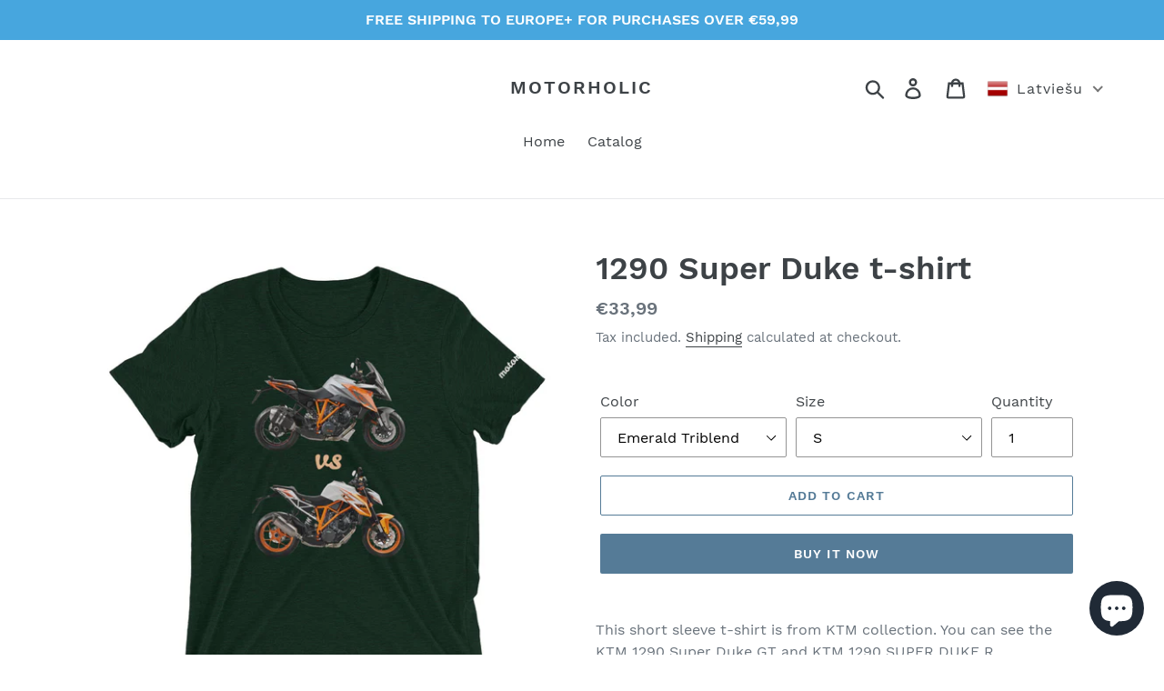

--- FILE ---
content_type: text/html; charset=utf-8
request_url: https://motorholic.eu/lv/products/1290-super-duke-t-shirt
body_size: 39987
content:
<!doctype html>
<html class="no-js" lang="lv">
<head>
  <script data-ad-client="ca-pub-7248418412298203" async src="https://pagead2.googlesyndication.com/pagead/js/adsbygoogle.js">
  </script>
  <meta name="google-site-verification" content="XZpy5bavVAy9Z_jMcJ78mHA9ag7V1YbeJ0R4aOqBzjQ" />

<!-- "snippets/booster-seo.liquid" was not rendered, the associated app was uninstalled -->
  <meta charset="utf-8">
  <meta http-equiv="X-UA-Compatible" content="IE=edge,chrome=1">
  <meta name="viewport" content="width=device-width,initial-scale=1">
  <meta name="theme-color" content="#557b97">
  <link rel="canonical" href="https://motorholic.eu/lv/products/1290-super-duke-t-shirt">
<!-- /snippets/social-meta-tags.liquid -->




<meta property="og:site_name" content="motorholic">
<meta property="og:url" content="https://motorholic.eu/lv/products/1290-super-duke-t-shirt">
<meta property="og:title" content="1290 Super Duke t-shirt">
<meta property="og:type" content="product">
<meta property="og:description" content="This short sleeve t-shirt is from KTM collection. You can see the KTM 1290 Super Duke GT and KTM 1290 SUPER DUKE R motorcycles, which are produced since 2016. The tri-blend fabric creates a vintage, fitted look. And extreme durability makes this t-shirt withstand repeated washings and still remain super comfortable. • ">

  <meta property="og:price:amount" content="33,99">
  <meta property="og:price:currency" content="EUR">

<meta property="og:image" content="http://motorholic.eu/cdn/shop/products/mockup-3a76012a_1200x1200.jpg?v=1613172758"><meta property="og:image" content="http://motorholic.eu/cdn/shop/products/mockup-7a4eadbc_1200x1200.jpg?v=1613172758"><meta property="og:image" content="http://motorholic.eu/cdn/shop/products/mockup-d42de2c7_1200x1200.jpg?v=1613172758">
<meta property="og:image:secure_url" content="https://motorholic.eu/cdn/shop/products/mockup-3a76012a_1200x1200.jpg?v=1613172758"><meta property="og:image:secure_url" content="https://motorholic.eu/cdn/shop/products/mockup-7a4eadbc_1200x1200.jpg?v=1613172758"><meta property="og:image:secure_url" content="https://motorholic.eu/cdn/shop/products/mockup-d42de2c7_1200x1200.jpg?v=1613172758">


<meta name="twitter:card" content="summary_large_image">
<meta name="twitter:title" content="1290 Super Duke t-shirt">
<meta name="twitter:description" content="This short sleeve t-shirt is from KTM collection. You can see the KTM 1290 Super Duke GT and KTM 1290 SUPER DUKE R motorcycles, which are produced since 2016. The tri-blend fabric creates a vintage, fitted look. And extreme durability makes this t-shirt withstand repeated washings and still remain super comfortable. • ">


  <link href="//motorholic.eu/cdn/shop/t/1/assets/theme.scss.css?v=87707733082507209781702527189" rel="stylesheet" type="text/css" media="all" />

  <script>
    var theme = {
      strings: {
        addToCart: "Add to cart",
        soldOut: "Sold out",
        unavailable: "Unavailable",
        regularPrice: "Regular price",
        sale: "Sale",
        showMore: "Show More",
        showLess: "Show Less",
        addressError: "Error looking up that address",
        addressNoResults: "No results for that address",
        addressQueryLimit: "You have exceeded the Google API usage limit. Consider upgrading to a \u003ca href=\"https:\/\/developers.google.com\/maps\/premium\/usage-limits\"\u003ePremium Plan\u003c\/a\u003e.",
        authError: "There was a problem authenticating your Google Maps account.",
        newWindow: "Opens in a new window.",
        external: "Opens external website.",
        newWindowExternal: "Opens external website in a new window.",
        quantityMinimumMessage: "Quantity must be 1 or more"
      },
      moneyFormat: "€{{amount_with_comma_separator}}"
    }

    document.documentElement.className = document.documentElement.className.replace('no-js', 'js');
  </script><script src="//motorholic.eu/cdn/shop/t/1/assets/lazysizes.js?v=68441465964607740661557826908" async="async"></script>
  <script src="//motorholic.eu/cdn/shop/t/1/assets/vendor.js?v=12001839194546984181557826908" defer="defer"></script>
  <script src="//motorholic.eu/cdn/shop/t/1/assets/theme.js?v=156600214058390416931639409424" defer="defer"></script>

  <script>window.performance && window.performance.mark && window.performance.mark('shopify.content_for_header.start');</script><meta name="google-site-verification" content="8NjnnjbcwPFQ31kcV5OvUvV8mOMEYN9_I1Q8c3NFIBI">
<meta name="google-site-verification" content="TvzsqnC42pij65g7f6P8pE_yJJ7HK5wToBVDO0u0Jdo">
<meta id="shopify-digital-wallet" name="shopify-digital-wallet" content="/24471633994/digital_wallets/dialog">
<meta name="shopify-checkout-api-token" content="e5217d64eff0ba5871c0235fd9c61915">
<meta id="in-context-paypal-metadata" data-shop-id="24471633994" data-venmo-supported="false" data-environment="production" data-locale="en_US" data-paypal-v4="true" data-currency="EUR">
<link rel="alternate" hreflang="x-default" href="https://motorholic.eu/products/1290-super-duke-t-shirt">
<link rel="alternate" hreflang="en" href="https://motorholic.eu/products/1290-super-duke-t-shirt">
<link rel="alternate" hreflang="el" href="https://motorholic.eu/el/products/1290-super-duke-t-shirt">
<link rel="alternate" hreflang="es" href="https://motorholic.eu/es/products/1290-super-duke-t-shirt">
<link rel="alternate" hreflang="fr" href="https://motorholic.eu/fr/products/1290-super-duke-t-shirt">
<link rel="alternate" hreflang="lv" href="https://motorholic.eu/lv/products/1290-super-duke-t-shirt">
<link rel="alternate" type="application/json+oembed" href="https://motorholic.eu/lv/products/1290-super-duke-t-shirt.oembed">
<script async="async" src="/checkouts/internal/preloads.js?locale=lv-CY"></script>
<script id="shopify-features" type="application/json">{"accessToken":"e5217d64eff0ba5871c0235fd9c61915","betas":["rich-media-storefront-analytics"],"domain":"motorholic.eu","predictiveSearch":true,"shopId":24471633994,"locale":"en"}</script>
<script>var Shopify = Shopify || {};
Shopify.shop = "motorholic.myshopify.com";
Shopify.locale = "lv";
Shopify.currency = {"active":"EUR","rate":"1.0"};
Shopify.country = "CY";
Shopify.theme = {"name":"Debut","id":72902213706,"schema_name":"Debut","schema_version":"11.3.0","theme_store_id":796,"role":"main"};
Shopify.theme.handle = "null";
Shopify.theme.style = {"id":null,"handle":null};
Shopify.cdnHost = "motorholic.eu/cdn";
Shopify.routes = Shopify.routes || {};
Shopify.routes.root = "/lv/";</script>
<script type="module">!function(o){(o.Shopify=o.Shopify||{}).modules=!0}(window);</script>
<script>!function(o){function n(){var o=[];function n(){o.push(Array.prototype.slice.apply(arguments))}return n.q=o,n}var t=o.Shopify=o.Shopify||{};t.loadFeatures=n(),t.autoloadFeatures=n()}(window);</script>
<script id="shop-js-analytics" type="application/json">{"pageType":"product"}</script>
<script defer="defer" async type="module" src="//motorholic.eu/cdn/shopifycloud/shop-js/modules/v2/client.init-shop-cart-sync_WVOgQShq.en.esm.js"></script>
<script defer="defer" async type="module" src="//motorholic.eu/cdn/shopifycloud/shop-js/modules/v2/chunk.common_C_13GLB1.esm.js"></script>
<script defer="defer" async type="module" src="//motorholic.eu/cdn/shopifycloud/shop-js/modules/v2/chunk.modal_CLfMGd0m.esm.js"></script>
<script type="module">
  await import("//motorholic.eu/cdn/shopifycloud/shop-js/modules/v2/client.init-shop-cart-sync_WVOgQShq.en.esm.js");
await import("//motorholic.eu/cdn/shopifycloud/shop-js/modules/v2/chunk.common_C_13GLB1.esm.js");
await import("//motorholic.eu/cdn/shopifycloud/shop-js/modules/v2/chunk.modal_CLfMGd0m.esm.js");

  window.Shopify.SignInWithShop?.initShopCartSync?.({"fedCMEnabled":true,"windoidEnabled":true});

</script>
<script>(function() {
  var isLoaded = false;
  function asyncLoad() {
    if (isLoaded) return;
    isLoaded = true;
    var urls = ["https:\/\/cdn.prooffactor.com\/javascript\/dist\/1.0\/jcr-widget.js?account_id=shopify:motorholic.myshopify.com\u0026shop=motorholic.myshopify.com","https:\/\/cdn.getcarro.com\/script-tags\/all\/050820094100.js?shop=motorholic.myshopify.com","\/\/cdn.shopify.com\/proxy\/c68febf31ada61a3216ad6ac45d9a99143de2dd6313961e4f182091ef4e21262\/static.cdn.printful.com\/static\/js\/external\/shopify-product-customizer.js?v=0.28\u0026shop=motorholic.myshopify.com\u0026sp-cache-control=cHVibGljLCBtYXgtYWdlPTkwMA"];
    for (var i = 0; i < urls.length; i++) {
      var s = document.createElement('script');
      s.type = 'text/javascript';
      s.async = true;
      s.src = urls[i];
      var x = document.getElementsByTagName('script')[0];
      x.parentNode.insertBefore(s, x);
    }
  };
  if(window.attachEvent) {
    window.attachEvent('onload', asyncLoad);
  } else {
    window.addEventListener('load', asyncLoad, false);
  }
})();</script>
<script id="__st">var __st={"a":24471633994,"offset":7200,"reqid":"d591c82b-203c-4b59-aa94-5b208c0c521f-1769680399","pageurl":"motorholic.eu\/lv\/products\/1290-super-duke-t-shirt","u":"81f079e4118f","p":"product","rtyp":"product","rid":4523447025738};</script>
<script>window.ShopifyPaypalV4VisibilityTracking = true;</script>
<script id="captcha-bootstrap">!function(){'use strict';const t='contact',e='account',n='new_comment',o=[[t,t],['blogs',n],['comments',n],[t,'customer']],c=[[e,'customer_login'],[e,'guest_login'],[e,'recover_customer_password'],[e,'create_customer']],r=t=>t.map((([t,e])=>`form[action*='/${t}']:not([data-nocaptcha='true']) input[name='form_type'][value='${e}']`)).join(','),a=t=>()=>t?[...document.querySelectorAll(t)].map((t=>t.form)):[];function s(){const t=[...o],e=r(t);return a(e)}const i='password',u='form_key',d=['recaptcha-v3-token','g-recaptcha-response','h-captcha-response',i],f=()=>{try{return window.sessionStorage}catch{return}},m='__shopify_v',_=t=>t.elements[u];function p(t,e,n=!1){try{const o=window.sessionStorage,c=JSON.parse(o.getItem(e)),{data:r}=function(t){const{data:e,action:n}=t;return t[m]||n?{data:e,action:n}:{data:t,action:n}}(c);for(const[e,n]of Object.entries(r))t.elements[e]&&(t.elements[e].value=n);n&&o.removeItem(e)}catch(o){console.error('form repopulation failed',{error:o})}}const l='form_type',E='cptcha';function T(t){t.dataset[E]=!0}const w=window,h=w.document,L='Shopify',v='ce_forms',y='captcha';let A=!1;((t,e)=>{const n=(g='f06e6c50-85a8-45c8-87d0-21a2b65856fe',I='https://cdn.shopify.com/shopifycloud/storefront-forms-hcaptcha/ce_storefront_forms_captcha_hcaptcha.v1.5.2.iife.js',D={infoText:'Protected by hCaptcha',privacyText:'Privacy',termsText:'Terms'},(t,e,n)=>{const o=w[L][v],c=o.bindForm;if(c)return c(t,g,e,D).then(n);var r;o.q.push([[t,g,e,D],n]),r=I,A||(h.body.append(Object.assign(h.createElement('script'),{id:'captcha-provider',async:!0,src:r})),A=!0)});var g,I,D;w[L]=w[L]||{},w[L][v]=w[L][v]||{},w[L][v].q=[],w[L][y]=w[L][y]||{},w[L][y].protect=function(t,e){n(t,void 0,e),T(t)},Object.freeze(w[L][y]),function(t,e,n,w,h,L){const[v,y,A,g]=function(t,e,n){const i=e?o:[],u=t?c:[],d=[...i,...u],f=r(d),m=r(i),_=r(d.filter((([t,e])=>n.includes(e))));return[a(f),a(m),a(_),s()]}(w,h,L),I=t=>{const e=t.target;return e instanceof HTMLFormElement?e:e&&e.form},D=t=>v().includes(t);t.addEventListener('submit',(t=>{const e=I(t);if(!e)return;const n=D(e)&&!e.dataset.hcaptchaBound&&!e.dataset.recaptchaBound,o=_(e),c=g().includes(e)&&(!o||!o.value);(n||c)&&t.preventDefault(),c&&!n&&(function(t){try{if(!f())return;!function(t){const e=f();if(!e)return;const n=_(t);if(!n)return;const o=n.value;o&&e.removeItem(o)}(t);const e=Array.from(Array(32),(()=>Math.random().toString(36)[2])).join('');!function(t,e){_(t)||t.append(Object.assign(document.createElement('input'),{type:'hidden',name:u})),t.elements[u].value=e}(t,e),function(t,e){const n=f();if(!n)return;const o=[...t.querySelectorAll(`input[type='${i}']`)].map((({name:t})=>t)),c=[...d,...o],r={};for(const[a,s]of new FormData(t).entries())c.includes(a)||(r[a]=s);n.setItem(e,JSON.stringify({[m]:1,action:t.action,data:r}))}(t,e)}catch(e){console.error('failed to persist form',e)}}(e),e.submit())}));const S=(t,e)=>{t&&!t.dataset[E]&&(n(t,e.some((e=>e===t))),T(t))};for(const o of['focusin','change'])t.addEventListener(o,(t=>{const e=I(t);D(e)&&S(e,y())}));const B=e.get('form_key'),M=e.get(l),P=B&&M;t.addEventListener('DOMContentLoaded',(()=>{const t=y();if(P)for(const e of t)e.elements[l].value===M&&p(e,B);[...new Set([...A(),...v().filter((t=>'true'===t.dataset.shopifyCaptcha))])].forEach((e=>S(e,t)))}))}(h,new URLSearchParams(w.location.search),n,t,e,['guest_login'])})(!0,!0)}();</script>
<script integrity="sha256-4kQ18oKyAcykRKYeNunJcIwy7WH5gtpwJnB7kiuLZ1E=" data-source-attribution="shopify.loadfeatures" defer="defer" src="//motorholic.eu/cdn/shopifycloud/storefront/assets/storefront/load_feature-a0a9edcb.js" crossorigin="anonymous"></script>
<script data-source-attribution="shopify.dynamic_checkout.dynamic.init">var Shopify=Shopify||{};Shopify.PaymentButton=Shopify.PaymentButton||{isStorefrontPortableWallets:!0,init:function(){window.Shopify.PaymentButton.init=function(){};var t=document.createElement("script");t.src="https://motorholic.eu/cdn/shopifycloud/portable-wallets/latest/portable-wallets.en.js",t.type="module",document.head.appendChild(t)}};
</script>
<script data-source-attribution="shopify.dynamic_checkout.buyer_consent">
  function portableWalletsHideBuyerConsent(e){var t=document.getElementById("shopify-buyer-consent"),n=document.getElementById("shopify-subscription-policy-button");t&&n&&(t.classList.add("hidden"),t.setAttribute("aria-hidden","true"),n.removeEventListener("click",e))}function portableWalletsShowBuyerConsent(e){var t=document.getElementById("shopify-buyer-consent"),n=document.getElementById("shopify-subscription-policy-button");t&&n&&(t.classList.remove("hidden"),t.removeAttribute("aria-hidden"),n.addEventListener("click",e))}window.Shopify?.PaymentButton&&(window.Shopify.PaymentButton.hideBuyerConsent=portableWalletsHideBuyerConsent,window.Shopify.PaymentButton.showBuyerConsent=portableWalletsShowBuyerConsent);
</script>
<script>
  function portableWalletsCleanup(e){e&&e.src&&console.error("Failed to load portable wallets script "+e.src);var t=document.querySelectorAll("shopify-accelerated-checkout .shopify-payment-button__skeleton, shopify-accelerated-checkout-cart .wallet-cart-button__skeleton"),e=document.getElementById("shopify-buyer-consent");for(let e=0;e<t.length;e++)t[e].remove();e&&e.remove()}function portableWalletsNotLoadedAsModule(e){e instanceof ErrorEvent&&"string"==typeof e.message&&e.message.includes("import.meta")&&"string"==typeof e.filename&&e.filename.includes("portable-wallets")&&(window.removeEventListener("error",portableWalletsNotLoadedAsModule),window.Shopify.PaymentButton.failedToLoad=e,"loading"===document.readyState?document.addEventListener("DOMContentLoaded",window.Shopify.PaymentButton.init):window.Shopify.PaymentButton.init())}window.addEventListener("error",portableWalletsNotLoadedAsModule);
</script>

<script type="module" src="https://motorholic.eu/cdn/shopifycloud/portable-wallets/latest/portable-wallets.en.js" onError="portableWalletsCleanup(this)" crossorigin="anonymous"></script>
<script nomodule>
  document.addEventListener("DOMContentLoaded", portableWalletsCleanup);
</script>

<link id="shopify-accelerated-checkout-styles" rel="stylesheet" media="screen" href="https://motorholic.eu/cdn/shopifycloud/portable-wallets/latest/accelerated-checkout-backwards-compat.css" crossorigin="anonymous">
<style id="shopify-accelerated-checkout-cart">
        #shopify-buyer-consent {
  margin-top: 1em;
  display: inline-block;
  width: 100%;
}

#shopify-buyer-consent.hidden {
  display: none;
}

#shopify-subscription-policy-button {
  background: none;
  border: none;
  padding: 0;
  text-decoration: underline;
  font-size: inherit;
  cursor: pointer;
}

#shopify-subscription-policy-button::before {
  box-shadow: none;
}

      </style>

<script>window.performance && window.performance.mark && window.performance.mark('shopify.content_for_header.end');</script>
<!-- BEGIN app block: shopify://apps/cross-sell-upsell-pro/blocks/crosssell/a1de75bd-abc2-408f-b8be-5bce11f6a502 -->




<div id="buddha-crosssell" class="" style="display: none;">
    <div class="bcsell-atc-popup" style="display:none;">
        <div class="bcsell-atc-head"> <span></span> <span onclick="buddhaCrosssell.addToCartPopup('hide');"> <svg xmlns="http://www.w3.org/2000/svg" width="12" height="12" viewBox="0 0 24 24"><path d="M23.954 21.03l-9.184-9.095 9.092-9.174-2.832-2.807-9.09 9.179-9.176-9.088-2.81 2.81 9.186 9.105-9.095 9.184 2.81 2.81 9.112-9.192 9.18 9.1z"/></svg></span></div>
        <a class="bcsell-atc-product" href="javascript:void(0);" rel="nofollow">
            <img class="bcsell-atc-product-image"/>
            <div>
                <div class="bcsell-atc-product-name"> </div>
                <div class="bcsell-atc-product-variant"> </div>
            </div>
        </a>
        <a href="/lv/cart" class="bcsell-view-cart"> VIEW CART</a>
    </div>
    <div class="bcsell-upsell-popup" style="display:none;">
        <div class="bcsell-upsell-head"> <span></span> <div onclick="buddhaCrosssell.upsellPopup('hide');"> <svg xmlns="http://www.w3.org/2000/svg" width="12" height="12" viewBox="0 0 24 24"><path d="M23.954 21.03l-9.184-9.095 9.092-9.174-2.832-2.807-9.09 9.179-9.176-9.088-2.81 2.81 9.186 9.105-9.095 9.184 2.81 2.81 9.112-9.192 9.18 9.1z"/></svg></div></div>
        <ul class="bcsell-upsell-list">
            <li class="bcsell-upsell-product bcsell-uninit">
                <div class="bcsell-upsell-product-image"><img/></div>
                <div class="bcsell-upsell-product-info">
                    <div class="bcsell-upsell-product-name"> </div>
                    <div class="bcsell-upsell-product-prices">
                        <div class="bcsell-upsell-product-price"></div>
                        <div class="bcsell-upsell-product-price-old"></div>
                    </div>
                    <div class="bcsell-upsell-product-variants"><div class="bcsell-select"><select name="select-4" id="bcsell-select-4"></select></div></div>
                </div>
                <div class="bcsell-upsell-btn">Add to Cart</div>
            </li>
        </ul>
        <div class="bcsell-upsell-footer">
            <div class="bcsell-upsell-btn" onclick="buddhaCrosssell.upsellPopup('hide');">Continue</div>
        </div>  
    </div>
    <div class="bcsell-section bcsell-section-uninit" scrollpos="0" scrollstep="310">
        <div class="bcsell-header"></div>
        <div class="bcsell-arrow bcsell-angle-left"><span></span></div>
        <div class="bcsell-list-wrap">
            
            <ul class="bcsell-list">
                
                
                <li class="bcsell-item bcsell-item-0">
                    <div class="bcsell-img"><a href=""><img src="" alt="none" class="" width="" height=""/></a></div>
                    <div class="bcsell-content"><span class="bcsell-product-name">  </span><div class="bcsell-product-prices"><div class="bcsell-product-price-old"></div><div class="bcsell-product-price"></div></div></div>
                    <div class="bcsell-panel">
                        <div class="bcsell-product-name-container"><a class="bcsell-product-name">  </a></div>
                        <div class="bcsell-row bcsell-variants">
                            <div class="bcsell-variant-1 bcsell-hidden"><div class="bcsell-select-label">Option1</div><div class="bcsell-select"><select name="select-1" id="bcsell-select-1"></select></div></div>
                            <div class="bcsell-variant-2 bcsell-hidden"><div class="bcsell-select-label">Option2</div><div class="bcsell-select"><select name="select-2" id="bcsell-select-2"></select></div></div>
                            <div class="bcsell-variant-3 bcsell-hidden"><div class="bcsell-select-label">Option3</div><div class="bcsell-select"><select name="select-3" id="bcsell-select-3"></select></div></div>
                        </div>
                        <div class="bcsell-row bcsell-panel-bottom">
                            <div class="bcsell-product-prices-panel"><div class="bcsell-product-price-old-panel"></div><div class="bcsell-product-price-panel"></div></div>
                            <div class="bcsell-product-rating-stars bcsell-hidden"><div class="bcsell-product-rating-stars-active"></div></div>
                            <div class="bcsell-add-to-cart"><span class="bcsell-text">Add to Cart</span></div>
                        </div>
                    </div>
                </li>
                
                <li class="bcsell-item bcsell-item-1">
                    <div class="bcsell-img"><a href=""><img src="" alt="none" class="" width="" height=""/></a></div>
                    <div class="bcsell-content"><span class="bcsell-product-name">  </span><div class="bcsell-product-prices"><div class="bcsell-product-price-old"></div><div class="bcsell-product-price"></div></div></div>
                    <div class="bcsell-panel">
                        <div class="bcsell-product-name-container"><a class="bcsell-product-name">  </a></div>
                        <div class="bcsell-row bcsell-variants">
                            <div class="bcsell-variant-1 bcsell-hidden"><div class="bcsell-select-label">Option1</div><div class="bcsell-select"><select name="select-1" id="bcsell-select-1"></select></div></div>
                            <div class="bcsell-variant-2 bcsell-hidden"><div class="bcsell-select-label">Option2</div><div class="bcsell-select"><select name="select-2" id="bcsell-select-2"></select></div></div>
                            <div class="bcsell-variant-3 bcsell-hidden"><div class="bcsell-select-label">Option3</div><div class="bcsell-select"><select name="select-3" id="bcsell-select-3"></select></div></div>
                        </div>
                        <div class="bcsell-row bcsell-panel-bottom">
                            <div class="bcsell-product-prices-panel"><div class="bcsell-product-price-old-panel"></div><div class="bcsell-product-price-panel"></div></div>
                            <div class="bcsell-product-rating-stars bcsell-hidden"><div class="bcsell-product-rating-stars-active"></div></div>
                            <div class="bcsell-add-to-cart"><span class="bcsell-text">Add to Cart</span></div>
                        </div>
                    </div>
                </li>
                
                <li class="bcsell-item bcsell-item-2">
                    <div class="bcsell-img"><a href=""><img src="" alt="none" class="" width="" height=""/></a></div>
                    <div class="bcsell-content"><span class="bcsell-product-name">  </span><div class="bcsell-product-prices"><div class="bcsell-product-price-old"></div><div class="bcsell-product-price"></div></div></div>
                    <div class="bcsell-panel">
                        <div class="bcsell-product-name-container"><a class="bcsell-product-name">  </a></div>
                        <div class="bcsell-row bcsell-variants">
                            <div class="bcsell-variant-1 bcsell-hidden"><div class="bcsell-select-label">Option1</div><div class="bcsell-select"><select name="select-1" id="bcsell-select-1"></select></div></div>
                            <div class="bcsell-variant-2 bcsell-hidden"><div class="bcsell-select-label">Option2</div><div class="bcsell-select"><select name="select-2" id="bcsell-select-2"></select></div></div>
                            <div class="bcsell-variant-3 bcsell-hidden"><div class="bcsell-select-label">Option3</div><div class="bcsell-select"><select name="select-3" id="bcsell-select-3"></select></div></div>
                        </div>
                        <div class="bcsell-row bcsell-panel-bottom">
                            <div class="bcsell-product-prices-panel"><div class="bcsell-product-price-old-panel"></div><div class="bcsell-product-price-panel"></div></div>
                            <div class="bcsell-product-rating-stars bcsell-hidden"><div class="bcsell-product-rating-stars-active"></div></div>
                            <div class="bcsell-add-to-cart"><span class="bcsell-text">Add to Cart</span></div>
                        </div>
                    </div>
                </li>
                
                <li class="bcsell-item bcsell-item-3">
                    <div class="bcsell-img"><a href=""><img src="" alt="none" class="" width="" height=""/></a></div>
                    <div class="bcsell-content"><span class="bcsell-product-name">  </span><div class="bcsell-product-prices"><div class="bcsell-product-price-old"></div><div class="bcsell-product-price"></div></div></div>
                    <div class="bcsell-panel">
                        <div class="bcsell-product-name-container"><a class="bcsell-product-name">  </a></div>
                        <div class="bcsell-row bcsell-variants">
                            <div class="bcsell-variant-1 bcsell-hidden"><div class="bcsell-select-label">Option1</div><div class="bcsell-select"><select name="select-1" id="bcsell-select-1"></select></div></div>
                            <div class="bcsell-variant-2 bcsell-hidden"><div class="bcsell-select-label">Option2</div><div class="bcsell-select"><select name="select-2" id="bcsell-select-2"></select></div></div>
                            <div class="bcsell-variant-3 bcsell-hidden"><div class="bcsell-select-label">Option3</div><div class="bcsell-select"><select name="select-3" id="bcsell-select-3"></select></div></div>
                        </div>
                        <div class="bcsell-row bcsell-panel-bottom">
                            <div class="bcsell-product-prices-panel"><div class="bcsell-product-price-old-panel"></div><div class="bcsell-product-price-panel"></div></div>
                            <div class="bcsell-product-rating-stars bcsell-hidden"><div class="bcsell-product-rating-stars-active"></div></div>
                            <div class="bcsell-add-to-cart"><span class="bcsell-text">Add to Cart</span></div>
                        </div>
                    </div>
                </li>
                
                <li class="bcsell-item bcsell-item-4">
                    <div class="bcsell-img"><a href=""><img src="" alt="none" class="" width="" height=""/></a></div>
                    <div class="bcsell-content"><span class="bcsell-product-name">  </span><div class="bcsell-product-prices"><div class="bcsell-product-price-old"></div><div class="bcsell-product-price"></div></div></div>
                    <div class="bcsell-panel">
                        <div class="bcsell-product-name-container"><a class="bcsell-product-name">  </a></div>
                        <div class="bcsell-row bcsell-variants">
                            <div class="bcsell-variant-1 bcsell-hidden"><div class="bcsell-select-label">Option1</div><div class="bcsell-select"><select name="select-1" id="bcsell-select-1"></select></div></div>
                            <div class="bcsell-variant-2 bcsell-hidden"><div class="bcsell-select-label">Option2</div><div class="bcsell-select"><select name="select-2" id="bcsell-select-2"></select></div></div>
                            <div class="bcsell-variant-3 bcsell-hidden"><div class="bcsell-select-label">Option3</div><div class="bcsell-select"><select name="select-3" id="bcsell-select-3"></select></div></div>
                        </div>
                        <div class="bcsell-row bcsell-panel-bottom">
                            <div class="bcsell-product-prices-panel"><div class="bcsell-product-price-old-panel"></div><div class="bcsell-product-price-panel"></div></div>
                            <div class="bcsell-product-rating-stars bcsell-hidden"><div class="bcsell-product-rating-stars-active"></div></div>
                            <div class="bcsell-add-to-cart"><span class="bcsell-text">Add to Cart</span></div>
                        </div>
                    </div>
                </li>
                
                <li class="bcsell-item bcsell-item-5">
                    <div class="bcsell-img"><a href=""><img src="" alt="none" class="" width="" height=""/></a></div>
                    <div class="bcsell-content"><span class="bcsell-product-name">  </span><div class="bcsell-product-prices"><div class="bcsell-product-price-old"></div><div class="bcsell-product-price"></div></div></div>
                    <div class="bcsell-panel">
                        <div class="bcsell-product-name-container"><a class="bcsell-product-name">  </a></div>
                        <div class="bcsell-row bcsell-variants">
                            <div class="bcsell-variant-1 bcsell-hidden"><div class="bcsell-select-label">Option1</div><div class="bcsell-select"><select name="select-1" id="bcsell-select-1"></select></div></div>
                            <div class="bcsell-variant-2 bcsell-hidden"><div class="bcsell-select-label">Option2</div><div class="bcsell-select"><select name="select-2" id="bcsell-select-2"></select></div></div>
                            <div class="bcsell-variant-3 bcsell-hidden"><div class="bcsell-select-label">Option3</div><div class="bcsell-select"><select name="select-3" id="bcsell-select-3"></select></div></div>
                        </div>
                        <div class="bcsell-row bcsell-panel-bottom">
                            <div class="bcsell-product-prices-panel"><div class="bcsell-product-price-old-panel"></div><div class="bcsell-product-price-panel"></div></div>
                            <div class="bcsell-product-rating-stars bcsell-hidden"><div class="bcsell-product-rating-stars-active"></div></div>
                            <div class="bcsell-add-to-cart"><span class="bcsell-text">Add to Cart</span></div>
                        </div>
                    </div>
                </li>
                
            </ul>
            
        </div>
        <div class="bcsell-arrow bcsell-angle-right"><span></span></div>
    </div>
    <label for="bcsell-select-1"> Variant 1 </label>
    <label for="bcsell-select-2"> Variant 2 </label>
    <label for="bcsell-select-3"> Variant 3 </label>
</div> 


<script>
    buddhaCrosssell = {};
    buddhaCrosssell.productHandle='1290-super-duke-t-shirt';
    buddhaCrosssell.productId='4523447025738';
    buddhaCrosssell.collectionHandle='';
    buddhaCrosssell.pageHandle='';
    buddhaCrosssell.shopUrl='https://motorholic.eu';
    buddhaCrosssell.template='product';
    buddhaCrosssell.moneyFormat= '€{{amount_with_comma_separator}} EUR';
    buddhaCrosssell.shopLocale = '/lv';buddhaCrosssell.productsFromCollection=[];
        buddhaCrosssell.randomProducts=[];buddhaCrosssell.newestProducts = [];
    buddhaCrosssell.bestSellingProducts = [];buddhaCrosssell.youMayAlsoLikeProducts = [];buddhaCrosssell.disableScriptTagCheck = true;
    buddhaCrosssell.uniqueProducts = false;
    buddhaCrosssell.schema = {"enableAlsoBought":true,"enableAlsoBoughtStars":false,"enableCustomWidget":false,"abWidgetTitle":"People who bought this product, also bought:"};
    buddhaCrosssell.schemaMCE =;
    buddhaCrosssell.schemaUpsell =;
    buddhaCrosssell.alsoBought = [];

    

    /* customer fixes */
    buddhaCrosssell.loadFixes = function(jQueryCrosssell) {
    buddhaCrosssell.themeFixesBefore = function(){ jQueryCrosssell("head").append("<style id=\"bcsellThemeStyle\"> #shopify-section-product-recommendations {display: none;} </style>"); }

    }

    function csLoadJS(file, async = true) {
        let script = document.createElement("script");
        script.setAttribute("src", file);
        script.setAttribute("data-no-instant", "");
        script.setAttribute("type", "text/javascript");
        script.setAttribute("async", async);
        document.head.appendChild(script);
    }
    function csLoadCSS(file) {  
        var style = document.createElement('link');
        style.href = file;
        style.type = 'text/css';
        style.rel = 'stylesheet';
        document.head.append(style); 
    }
    csLoadJS("https://cdn.shopify.com/extensions/5810d7f5-4be1-4afd-907f-741969ef0128/cross-sell-upsell-pro-39/assets/buddha-crosssell.js");
    csLoadCSS("https://cdn.shopify.com/extensions/5810d7f5-4be1-4afd-907f-741969ef0128/cross-sell-upsell-pro-39/assets/buddha-crosssell.css");
</script>




<!-- END app block --><script src="https://cdn.shopify.com/extensions/e8878072-2f6b-4e89-8082-94b04320908d/inbox-1254/assets/inbox-chat-loader.js" type="text/javascript" defer="defer"></script>
<link href="https://monorail-edge.shopifysvc.com" rel="dns-prefetch">
<script>(function(){if ("sendBeacon" in navigator && "performance" in window) {try {var session_token_from_headers = performance.getEntriesByType('navigation')[0].serverTiming.find(x => x.name == '_s').description;} catch {var session_token_from_headers = undefined;}var session_cookie_matches = document.cookie.match(/_shopify_s=([^;]*)/);var session_token_from_cookie = session_cookie_matches && session_cookie_matches.length === 2 ? session_cookie_matches[1] : "";var session_token = session_token_from_headers || session_token_from_cookie || "";function handle_abandonment_event(e) {var entries = performance.getEntries().filter(function(entry) {return /monorail-edge.shopifysvc.com/.test(entry.name);});if (!window.abandonment_tracked && entries.length === 0) {window.abandonment_tracked = true;var currentMs = Date.now();var navigation_start = performance.timing.navigationStart;var payload = {shop_id: 24471633994,url: window.location.href,navigation_start,duration: currentMs - navigation_start,session_token,page_type: "product"};window.navigator.sendBeacon("https://monorail-edge.shopifysvc.com/v1/produce", JSON.stringify({schema_id: "online_store_buyer_site_abandonment/1.1",payload: payload,metadata: {event_created_at_ms: currentMs,event_sent_at_ms: currentMs}}));}}window.addEventListener('pagehide', handle_abandonment_event);}}());</script>
<script id="web-pixels-manager-setup">(function e(e,d,r,n,o){if(void 0===o&&(o={}),!Boolean(null===(a=null===(i=window.Shopify)||void 0===i?void 0:i.analytics)||void 0===a?void 0:a.replayQueue)){var i,a;window.Shopify=window.Shopify||{};var t=window.Shopify;t.analytics=t.analytics||{};var s=t.analytics;s.replayQueue=[],s.publish=function(e,d,r){return s.replayQueue.push([e,d,r]),!0};try{self.performance.mark("wpm:start")}catch(e){}var l=function(){var e={modern:/Edge?\/(1{2}[4-9]|1[2-9]\d|[2-9]\d{2}|\d{4,})\.\d+(\.\d+|)|Firefox\/(1{2}[4-9]|1[2-9]\d|[2-9]\d{2}|\d{4,})\.\d+(\.\d+|)|Chrom(ium|e)\/(9{2}|\d{3,})\.\d+(\.\d+|)|(Maci|X1{2}).+ Version\/(15\.\d+|(1[6-9]|[2-9]\d|\d{3,})\.\d+)([,.]\d+|)( \(\w+\)|)( Mobile\/\w+|) Safari\/|Chrome.+OPR\/(9{2}|\d{3,})\.\d+\.\d+|(CPU[ +]OS|iPhone[ +]OS|CPU[ +]iPhone|CPU IPhone OS|CPU iPad OS)[ +]+(15[._]\d+|(1[6-9]|[2-9]\d|\d{3,})[._]\d+)([._]\d+|)|Android:?[ /-](13[3-9]|1[4-9]\d|[2-9]\d{2}|\d{4,})(\.\d+|)(\.\d+|)|Android.+Firefox\/(13[5-9]|1[4-9]\d|[2-9]\d{2}|\d{4,})\.\d+(\.\d+|)|Android.+Chrom(ium|e)\/(13[3-9]|1[4-9]\d|[2-9]\d{2}|\d{4,})\.\d+(\.\d+|)|SamsungBrowser\/([2-9]\d|\d{3,})\.\d+/,legacy:/Edge?\/(1[6-9]|[2-9]\d|\d{3,})\.\d+(\.\d+|)|Firefox\/(5[4-9]|[6-9]\d|\d{3,})\.\d+(\.\d+|)|Chrom(ium|e)\/(5[1-9]|[6-9]\d|\d{3,})\.\d+(\.\d+|)([\d.]+$|.*Safari\/(?![\d.]+ Edge\/[\d.]+$))|(Maci|X1{2}).+ Version\/(10\.\d+|(1[1-9]|[2-9]\d|\d{3,})\.\d+)([,.]\d+|)( \(\w+\)|)( Mobile\/\w+|) Safari\/|Chrome.+OPR\/(3[89]|[4-9]\d|\d{3,})\.\d+\.\d+|(CPU[ +]OS|iPhone[ +]OS|CPU[ +]iPhone|CPU IPhone OS|CPU iPad OS)[ +]+(10[._]\d+|(1[1-9]|[2-9]\d|\d{3,})[._]\d+)([._]\d+|)|Android:?[ /-](13[3-9]|1[4-9]\d|[2-9]\d{2}|\d{4,})(\.\d+|)(\.\d+|)|Mobile Safari.+OPR\/([89]\d|\d{3,})\.\d+\.\d+|Android.+Firefox\/(13[5-9]|1[4-9]\d|[2-9]\d{2}|\d{4,})\.\d+(\.\d+|)|Android.+Chrom(ium|e)\/(13[3-9]|1[4-9]\d|[2-9]\d{2}|\d{4,})\.\d+(\.\d+|)|Android.+(UC? ?Browser|UCWEB|U3)[ /]?(15\.([5-9]|\d{2,})|(1[6-9]|[2-9]\d|\d{3,})\.\d+)\.\d+|SamsungBrowser\/(5\.\d+|([6-9]|\d{2,})\.\d+)|Android.+MQ{2}Browser\/(14(\.(9|\d{2,})|)|(1[5-9]|[2-9]\d|\d{3,})(\.\d+|))(\.\d+|)|K[Aa][Ii]OS\/(3\.\d+|([4-9]|\d{2,})\.\d+)(\.\d+|)/},d=e.modern,r=e.legacy,n=navigator.userAgent;return n.match(d)?"modern":n.match(r)?"legacy":"unknown"}(),u="modern"===l?"modern":"legacy",c=(null!=n?n:{modern:"",legacy:""})[u],f=function(e){return[e.baseUrl,"/wpm","/b",e.hashVersion,"modern"===e.buildTarget?"m":"l",".js"].join("")}({baseUrl:d,hashVersion:r,buildTarget:u}),m=function(e){var d=e.version,r=e.bundleTarget,n=e.surface,o=e.pageUrl,i=e.monorailEndpoint;return{emit:function(e){var a=e.status,t=e.errorMsg,s=(new Date).getTime(),l=JSON.stringify({metadata:{event_sent_at_ms:s},events:[{schema_id:"web_pixels_manager_load/3.1",payload:{version:d,bundle_target:r,page_url:o,status:a,surface:n,error_msg:t},metadata:{event_created_at_ms:s}}]});if(!i)return console&&console.warn&&console.warn("[Web Pixels Manager] No Monorail endpoint provided, skipping logging."),!1;try{return self.navigator.sendBeacon.bind(self.navigator)(i,l)}catch(e){}var u=new XMLHttpRequest;try{return u.open("POST",i,!0),u.setRequestHeader("Content-Type","text/plain"),u.send(l),!0}catch(e){return console&&console.warn&&console.warn("[Web Pixels Manager] Got an unhandled error while logging to Monorail."),!1}}}}({version:r,bundleTarget:l,surface:e.surface,pageUrl:self.location.href,monorailEndpoint:e.monorailEndpoint});try{o.browserTarget=l,function(e){var d=e.src,r=e.async,n=void 0===r||r,o=e.onload,i=e.onerror,a=e.sri,t=e.scriptDataAttributes,s=void 0===t?{}:t,l=document.createElement("script"),u=document.querySelector("head"),c=document.querySelector("body");if(l.async=n,l.src=d,a&&(l.integrity=a,l.crossOrigin="anonymous"),s)for(var f in s)if(Object.prototype.hasOwnProperty.call(s,f))try{l.dataset[f]=s[f]}catch(e){}if(o&&l.addEventListener("load",o),i&&l.addEventListener("error",i),u)u.appendChild(l);else{if(!c)throw new Error("Did not find a head or body element to append the script");c.appendChild(l)}}({src:f,async:!0,onload:function(){if(!function(){var e,d;return Boolean(null===(d=null===(e=window.Shopify)||void 0===e?void 0:e.analytics)||void 0===d?void 0:d.initialized)}()){var d=window.webPixelsManager.init(e)||void 0;if(d){var r=window.Shopify.analytics;r.replayQueue.forEach((function(e){var r=e[0],n=e[1],o=e[2];d.publishCustomEvent(r,n,o)})),r.replayQueue=[],r.publish=d.publishCustomEvent,r.visitor=d.visitor,r.initialized=!0}}},onerror:function(){return m.emit({status:"failed",errorMsg:"".concat(f," has failed to load")})},sri:function(e){var d=/^sha384-[A-Za-z0-9+/=]+$/;return"string"==typeof e&&d.test(e)}(c)?c:"",scriptDataAttributes:o}),m.emit({status:"loading"})}catch(e){m.emit({status:"failed",errorMsg:(null==e?void 0:e.message)||"Unknown error"})}}})({shopId: 24471633994,storefrontBaseUrl: "https://motorholic.eu",extensionsBaseUrl: "https://extensions.shopifycdn.com/cdn/shopifycloud/web-pixels-manager",monorailEndpoint: "https://monorail-edge.shopifysvc.com/unstable/produce_batch",surface: "storefront-renderer",enabledBetaFlags: ["2dca8a86"],webPixelsConfigList: [{"id":"338067797","configuration":"{\"pixel_id\":\"594928524452905\",\"pixel_type\":\"facebook_pixel\",\"metaapp_system_user_token\":\"-\"}","eventPayloadVersion":"v1","runtimeContext":"OPEN","scriptVersion":"ca16bc87fe92b6042fbaa3acc2fbdaa6","type":"APP","apiClientId":2329312,"privacyPurposes":["ANALYTICS","MARKETING","SALE_OF_DATA"],"dataSharingAdjustments":{"protectedCustomerApprovalScopes":["read_customer_address","read_customer_email","read_customer_name","read_customer_personal_data","read_customer_phone"]}},{"id":"shopify-app-pixel","configuration":"{}","eventPayloadVersion":"v1","runtimeContext":"STRICT","scriptVersion":"0450","apiClientId":"shopify-pixel","type":"APP","privacyPurposes":["ANALYTICS","MARKETING"]},{"id":"shopify-custom-pixel","eventPayloadVersion":"v1","runtimeContext":"LAX","scriptVersion":"0450","apiClientId":"shopify-pixel","type":"CUSTOM","privacyPurposes":["ANALYTICS","MARKETING"]}],isMerchantRequest: false,initData: {"shop":{"name":"motorholic","paymentSettings":{"currencyCode":"EUR"},"myshopifyDomain":"motorholic.myshopify.com","countryCode":"CY","storefrontUrl":"https:\/\/motorholic.eu\/lv"},"customer":null,"cart":null,"checkout":null,"productVariants":[{"price":{"amount":33.99,"currencyCode":"EUR"},"product":{"title":"1290 Super Duke t-shirt","vendor":"motorholic","id":"4523447025738","untranslatedTitle":"1290 Super Duke t-shirt","url":"\/lv\/products\/1290-super-duke-t-shirt","type":""},"id":"31814275727434","image":{"src":"\/\/motorholic.eu\/cdn\/shop\/products\/mockup-615c6b0a.jpg?v=1613172759"},"sku":"7002640_6521","title":"Emerald Triblend \/ S","untranslatedTitle":"Emerald Triblend \/ S"},{"price":{"amount":33.99,"currencyCode":"EUR"},"product":{"title":"1290 Super Duke t-shirt","vendor":"motorholic","id":"4523447025738","untranslatedTitle":"1290 Super Duke t-shirt","url":"\/lv\/products\/1290-super-duke-t-shirt","type":""},"id":"31814275760202","image":{"src":"\/\/motorholic.eu\/cdn\/shop\/products\/mockup-615c6b0a.jpg?v=1613172759"},"sku":"7002640_6522","title":"Emerald Triblend \/ M","untranslatedTitle":"Emerald Triblend \/ M"},{"price":{"amount":33.99,"currencyCode":"EUR"},"product":{"title":"1290 Super Duke t-shirt","vendor":"motorholic","id":"4523447025738","untranslatedTitle":"1290 Super Duke t-shirt","url":"\/lv\/products\/1290-super-duke-t-shirt","type":""},"id":"31814275792970","image":{"src":"\/\/motorholic.eu\/cdn\/shop\/products\/mockup-615c6b0a.jpg?v=1613172759"},"sku":"7002640_6523","title":"Emerald Triblend \/ L","untranslatedTitle":"Emerald Triblend \/ L"},{"price":{"amount":33.99,"currencyCode":"EUR"},"product":{"title":"1290 Super Duke t-shirt","vendor":"motorholic","id":"4523447025738","untranslatedTitle":"1290 Super Duke t-shirt","url":"\/lv\/products\/1290-super-duke-t-shirt","type":""},"id":"31814275825738","image":{"src":"\/\/motorholic.eu\/cdn\/shop\/products\/mockup-615c6b0a.jpg?v=1613172759"},"sku":"7002640_6524","title":"Emerald Triblend \/ XL","untranslatedTitle":"Emerald Triblend \/ XL"},{"price":{"amount":33.99,"currencyCode":"EUR"},"product":{"title":"1290 Super Duke t-shirt","vendor":"motorholic","id":"4523447025738","untranslatedTitle":"1290 Super Duke t-shirt","url":"\/lv\/products\/1290-super-duke-t-shirt","type":""},"id":"31814275858506","image":{"src":"\/\/motorholic.eu\/cdn\/shop\/products\/mockup-615c6b0a.jpg?v=1613172759"},"sku":"7002640_6525","title":"Emerald Triblend \/ 2XL","untranslatedTitle":"Emerald Triblend \/ 2XL"},{"price":{"amount":33.99,"currencyCode":"EUR"},"product":{"title":"1290 Super Duke t-shirt","vendor":"motorholic","id":"4523447025738","untranslatedTitle":"1290 Super Duke t-shirt","url":"\/lv\/products\/1290-super-duke-t-shirt","type":""},"id":"31814275891274","image":{"src":"\/\/motorholic.eu\/cdn\/shop\/products\/mockup-6513866d.jpg?v=1613172759"},"sku":"7002640_6505","title":"Charcoal-Black Triblend \/ S","untranslatedTitle":"Charcoal-Black Triblend \/ S"},{"price":{"amount":33.99,"currencyCode":"EUR"},"product":{"title":"1290 Super Duke t-shirt","vendor":"motorholic","id":"4523447025738","untranslatedTitle":"1290 Super Duke t-shirt","url":"\/lv\/products\/1290-super-duke-t-shirt","type":""},"id":"31814275924042","image":{"src":"\/\/motorholic.eu\/cdn\/shop\/products\/mockup-6513866d.jpg?v=1613172759"},"sku":"7002640_6506","title":"Charcoal-Black Triblend \/ M","untranslatedTitle":"Charcoal-Black Triblend \/ M"},{"price":{"amount":33.99,"currencyCode":"EUR"},"product":{"title":"1290 Super Duke t-shirt","vendor":"motorholic","id":"4523447025738","untranslatedTitle":"1290 Super Duke t-shirt","url":"\/lv\/products\/1290-super-duke-t-shirt","type":""},"id":"31814275956810","image":{"src":"\/\/motorholic.eu\/cdn\/shop\/products\/mockup-6513866d.jpg?v=1613172759"},"sku":"7002640_6507","title":"Charcoal-Black Triblend \/ L","untranslatedTitle":"Charcoal-Black Triblend \/ L"},{"price":{"amount":33.99,"currencyCode":"EUR"},"product":{"title":"1290 Super Duke t-shirt","vendor":"motorholic","id":"4523447025738","untranslatedTitle":"1290 Super Duke t-shirt","url":"\/lv\/products\/1290-super-duke-t-shirt","type":""},"id":"31814275989578","image":{"src":"\/\/motorholic.eu\/cdn\/shop\/products\/mockup-6513866d.jpg?v=1613172759"},"sku":"7002640_6508","title":"Charcoal-Black Triblend \/ XL","untranslatedTitle":"Charcoal-Black Triblend \/ XL"},{"price":{"amount":33.99,"currencyCode":"EUR"},"product":{"title":"1290 Super Duke t-shirt","vendor":"motorholic","id":"4523447025738","untranslatedTitle":"1290 Super Duke t-shirt","url":"\/lv\/products\/1290-super-duke-t-shirt","type":""},"id":"31814276022346","image":{"src":"\/\/motorholic.eu\/cdn\/shop\/products\/mockup-6513866d.jpg?v=1613172759"},"sku":"7002640_6509","title":"Charcoal-Black Triblend \/ 2XL","untranslatedTitle":"Charcoal-Black Triblend \/ 2XL"},{"price":{"amount":33.99,"currencyCode":"EUR"},"product":{"title":"1290 Super Duke t-shirt","vendor":"motorholic","id":"4523447025738","untranslatedTitle":"1290 Super Duke t-shirt","url":"\/lv\/products\/1290-super-duke-t-shirt","type":""},"id":"31814276055114","image":{"src":"\/\/motorholic.eu\/cdn\/shop\/products\/mockup-cae3e638.jpg?v=1613172759"},"sku":"7002640_6497","title":"Brown Triblend \/ S","untranslatedTitle":"Brown Triblend \/ S"},{"price":{"amount":33.99,"currencyCode":"EUR"},"product":{"title":"1290 Super Duke t-shirt","vendor":"motorholic","id":"4523447025738","untranslatedTitle":"1290 Super Duke t-shirt","url":"\/lv\/products\/1290-super-duke-t-shirt","type":""},"id":"31814276087882","image":{"src":"\/\/motorholic.eu\/cdn\/shop\/products\/mockup-cae3e638.jpg?v=1613172759"},"sku":"7002640_6498","title":"Brown Triblend \/ M","untranslatedTitle":"Brown Triblend \/ M"},{"price":{"amount":33.99,"currencyCode":"EUR"},"product":{"title":"1290 Super Duke t-shirt","vendor":"motorholic","id":"4523447025738","untranslatedTitle":"1290 Super Duke t-shirt","url":"\/lv\/products\/1290-super-duke-t-shirt","type":""},"id":"31814276120650","image":{"src":"\/\/motorholic.eu\/cdn\/shop\/products\/mockup-cae3e638.jpg?v=1613172759"},"sku":"7002640_6499","title":"Brown Triblend \/ L","untranslatedTitle":"Brown Triblend \/ L"},{"price":{"amount":33.99,"currencyCode":"EUR"},"product":{"title":"1290 Super Duke t-shirt","vendor":"motorholic","id":"4523447025738","untranslatedTitle":"1290 Super Duke t-shirt","url":"\/lv\/products\/1290-super-duke-t-shirt","type":""},"id":"31814276153418","image":{"src":"\/\/motorholic.eu\/cdn\/shop\/products\/mockup-cae3e638.jpg?v=1613172759"},"sku":"7002640_6500","title":"Brown Triblend \/ XL","untranslatedTitle":"Brown Triblend \/ XL"},{"price":{"amount":33.99,"currencyCode":"EUR"},"product":{"title":"1290 Super Duke t-shirt","vendor":"motorholic","id":"4523447025738","untranslatedTitle":"1290 Super Duke t-shirt","url":"\/lv\/products\/1290-super-duke-t-shirt","type":""},"id":"31814276186186","image":{"src":"\/\/motorholic.eu\/cdn\/shop\/products\/mockup-cae3e638.jpg?v=1613172759"},"sku":"7002640_6501","title":"Brown Triblend \/ 2XL","untranslatedTitle":"Brown Triblend \/ 2XL"},{"price":{"amount":33.99,"currencyCode":"EUR"},"product":{"title":"1290 Super Duke t-shirt","vendor":"motorholic","id":"4523447025738","untranslatedTitle":"1290 Super Duke t-shirt","url":"\/lv\/products\/1290-super-duke-t-shirt","type":""},"id":"31814276218954","image":{"src":"\/\/motorholic.eu\/cdn\/shop\/products\/mockup-2ebabc85.jpg?v=1613172759"},"sku":"7002640_6537","title":"Grey Triblend \/ S","untranslatedTitle":"Grey Triblend \/ S"},{"price":{"amount":33.99,"currencyCode":"EUR"},"product":{"title":"1290 Super Duke t-shirt","vendor":"motorholic","id":"4523447025738","untranslatedTitle":"1290 Super Duke t-shirt","url":"\/lv\/products\/1290-super-duke-t-shirt","type":""},"id":"31814276251722","image":{"src":"\/\/motorholic.eu\/cdn\/shop\/products\/mockup-2ebabc85.jpg?v=1613172759"},"sku":"7002640_6538","title":"Grey Triblend \/ M","untranslatedTitle":"Grey Triblend \/ M"},{"price":{"amount":33.99,"currencyCode":"EUR"},"product":{"title":"1290 Super Duke t-shirt","vendor":"motorholic","id":"4523447025738","untranslatedTitle":"1290 Super Duke t-shirt","url":"\/lv\/products\/1290-super-duke-t-shirt","type":""},"id":"31814276284490","image":{"src":"\/\/motorholic.eu\/cdn\/shop\/products\/mockup-2ebabc85.jpg?v=1613172759"},"sku":"7002640_6539","title":"Grey Triblend \/ L","untranslatedTitle":"Grey Triblend \/ L"},{"price":{"amount":33.99,"currencyCode":"EUR"},"product":{"title":"1290 Super Duke t-shirt","vendor":"motorholic","id":"4523447025738","untranslatedTitle":"1290 Super Duke t-shirt","url":"\/lv\/products\/1290-super-duke-t-shirt","type":""},"id":"31814276317258","image":{"src":"\/\/motorholic.eu\/cdn\/shop\/products\/mockup-2ebabc85.jpg?v=1613172759"},"sku":"7002640_6540","title":"Grey Triblend \/ XL","untranslatedTitle":"Grey Triblend \/ XL"},{"price":{"amount":33.99,"currencyCode":"EUR"},"product":{"title":"1290 Super Duke t-shirt","vendor":"motorholic","id":"4523447025738","untranslatedTitle":"1290 Super Duke t-shirt","url":"\/lv\/products\/1290-super-duke-t-shirt","type":""},"id":"31814276350026","image":{"src":"\/\/motorholic.eu\/cdn\/shop\/products\/mockup-2ebabc85.jpg?v=1613172759"},"sku":"7002640_6541","title":"Grey Triblend \/ 2XL","untranslatedTitle":"Grey Triblend \/ 2XL"},{"price":{"amount":33.99,"currencyCode":"EUR"},"product":{"title":"1290 Super Duke t-shirt","vendor":"motorholic","id":"4523447025738","untranslatedTitle":"1290 Super Duke t-shirt","url":"\/lv\/products\/1290-super-duke-t-shirt","type":""},"id":"31814276382794","image":{"src":"\/\/motorholic.eu\/cdn\/shop\/products\/mockup-2464cdc4.jpg?v=1613172759"},"sku":"7002640_6553","title":"Navy Triblend \/ S","untranslatedTitle":"Navy Triblend \/ S"},{"price":{"amount":33.99,"currencyCode":"EUR"},"product":{"title":"1290 Super Duke t-shirt","vendor":"motorholic","id":"4523447025738","untranslatedTitle":"1290 Super Duke t-shirt","url":"\/lv\/products\/1290-super-duke-t-shirt","type":""},"id":"31814276415562","image":{"src":"\/\/motorholic.eu\/cdn\/shop\/products\/mockup-2464cdc4.jpg?v=1613172759"},"sku":"7002640_6554","title":"Navy Triblend \/ M","untranslatedTitle":"Navy Triblend \/ M"},{"price":{"amount":33.99,"currencyCode":"EUR"},"product":{"title":"1290 Super Duke t-shirt","vendor":"motorholic","id":"4523447025738","untranslatedTitle":"1290 Super Duke t-shirt","url":"\/lv\/products\/1290-super-duke-t-shirt","type":""},"id":"31814276448330","image":{"src":"\/\/motorholic.eu\/cdn\/shop\/products\/mockup-2464cdc4.jpg?v=1613172759"},"sku":"7002640_6555","title":"Navy Triblend \/ L","untranslatedTitle":"Navy Triblend \/ L"},{"price":{"amount":33.99,"currencyCode":"EUR"},"product":{"title":"1290 Super Duke t-shirt","vendor":"motorholic","id":"4523447025738","untranslatedTitle":"1290 Super Duke t-shirt","url":"\/lv\/products\/1290-super-duke-t-shirt","type":""},"id":"31814276481098","image":{"src":"\/\/motorholic.eu\/cdn\/shop\/products\/mockup-2464cdc4.jpg?v=1613172759"},"sku":"7002640_6556","title":"Navy Triblend \/ XL","untranslatedTitle":"Navy Triblend \/ XL"},{"price":{"amount":33.99,"currencyCode":"EUR"},"product":{"title":"1290 Super Duke t-shirt","vendor":"motorholic","id":"4523447025738","untranslatedTitle":"1290 Super Duke t-shirt","url":"\/lv\/products\/1290-super-duke-t-shirt","type":""},"id":"31814276513866","image":{"src":"\/\/motorholic.eu\/cdn\/shop\/products\/mockup-2464cdc4.jpg?v=1613172759"},"sku":"7002640_6557","title":"Navy Triblend \/ 2XL","untranslatedTitle":"Navy Triblend \/ 2XL"},{"price":{"amount":33.99,"currencyCode":"EUR"},"product":{"title":"1290 Super Duke t-shirt","vendor":"motorholic","id":"4523447025738","untranslatedTitle":"1290 Super Duke t-shirt","url":"\/lv\/products\/1290-super-duke-t-shirt","type":""},"id":"31814276546634","image":{"src":"\/\/motorholic.eu\/cdn\/shop\/products\/mockup-8d32477e.jpg?v=1613172759"},"sku":"7002640_6593","title":"Teal Triblend \/ S","untranslatedTitle":"Teal Triblend \/ S"},{"price":{"amount":33.99,"currencyCode":"EUR"},"product":{"title":"1290 Super Duke t-shirt","vendor":"motorholic","id":"4523447025738","untranslatedTitle":"1290 Super Duke t-shirt","url":"\/lv\/products\/1290-super-duke-t-shirt","type":""},"id":"31814276579402","image":{"src":"\/\/motorholic.eu\/cdn\/shop\/products\/mockup-8d32477e.jpg?v=1613172759"},"sku":"7002640_6594","title":"Teal Triblend \/ M","untranslatedTitle":"Teal Triblend \/ M"},{"price":{"amount":33.99,"currencyCode":"EUR"},"product":{"title":"1290 Super Duke t-shirt","vendor":"motorholic","id":"4523447025738","untranslatedTitle":"1290 Super Duke t-shirt","url":"\/lv\/products\/1290-super-duke-t-shirt","type":""},"id":"31814276612170","image":{"src":"\/\/motorholic.eu\/cdn\/shop\/products\/mockup-8d32477e.jpg?v=1613172759"},"sku":"7002640_6595","title":"Teal Triblend \/ L","untranslatedTitle":"Teal Triblend \/ L"},{"price":{"amount":33.99,"currencyCode":"EUR"},"product":{"title":"1290 Super Duke t-shirt","vendor":"motorholic","id":"4523447025738","untranslatedTitle":"1290 Super Duke t-shirt","url":"\/lv\/products\/1290-super-duke-t-shirt","type":""},"id":"31814276644938","image":{"src":"\/\/motorholic.eu\/cdn\/shop\/products\/mockup-8d32477e.jpg?v=1613172759"},"sku":"7002640_6596","title":"Teal Triblend \/ XL","untranslatedTitle":"Teal Triblend \/ XL"},{"price":{"amount":33.99,"currencyCode":"EUR"},"product":{"title":"1290 Super Duke t-shirt","vendor":"motorholic","id":"4523447025738","untranslatedTitle":"1290 Super Duke t-shirt","url":"\/lv\/products\/1290-super-duke-t-shirt","type":""},"id":"31814276677706","image":{"src":"\/\/motorholic.eu\/cdn\/shop\/products\/mockup-8d32477e.jpg?v=1613172759"},"sku":"7002640_6597","title":"Teal Triblend \/ 2XL","untranslatedTitle":"Teal Triblend \/ 2XL"},{"price":{"amount":33.99,"currencyCode":"EUR"},"product":{"title":"1290 Super Duke t-shirt","vendor":"motorholic","id":"4523447025738","untranslatedTitle":"1290 Super Duke t-shirt","url":"\/lv\/products\/1290-super-duke-t-shirt","type":""},"id":"31814276710474","image":{"src":"\/\/motorholic.eu\/cdn\/shop\/products\/mockup-9dc87ce0.jpg?v=1613172759"},"sku":"7002640_9762","title":"Mauve Triblend \/ S","untranslatedTitle":"Mauve Triblend \/ S"},{"price":{"amount":33.99,"currencyCode":"EUR"},"product":{"title":"1290 Super Duke t-shirt","vendor":"motorholic","id":"4523447025738","untranslatedTitle":"1290 Super Duke t-shirt","url":"\/lv\/products\/1290-super-duke-t-shirt","type":""},"id":"31814276743242","image":{"src":"\/\/motorholic.eu\/cdn\/shop\/products\/mockup-9dc87ce0.jpg?v=1613172759"},"sku":"7002640_9763","title":"Mauve Triblend \/ M","untranslatedTitle":"Mauve Triblend \/ M"},{"price":{"amount":33.99,"currencyCode":"EUR"},"product":{"title":"1290 Super Duke t-shirt","vendor":"motorholic","id":"4523447025738","untranslatedTitle":"1290 Super Duke t-shirt","url":"\/lv\/products\/1290-super-duke-t-shirt","type":""},"id":"31814276776010","image":{"src":"\/\/motorholic.eu\/cdn\/shop\/products\/mockup-9dc87ce0.jpg?v=1613172759"},"sku":"7002640_9764","title":"Mauve Triblend \/ L","untranslatedTitle":"Mauve Triblend \/ L"},{"price":{"amount":33.99,"currencyCode":"EUR"},"product":{"title":"1290 Super Duke t-shirt","vendor":"motorholic","id":"4523447025738","untranslatedTitle":"1290 Super Duke t-shirt","url":"\/lv\/products\/1290-super-duke-t-shirt","type":""},"id":"31814276808778","image":{"src":"\/\/motorholic.eu\/cdn\/shop\/products\/mockup-9dc87ce0.jpg?v=1613172759"},"sku":"7002640_9765","title":"Mauve Triblend \/ XL","untranslatedTitle":"Mauve Triblend \/ XL"},{"price":{"amount":33.99,"currencyCode":"EUR"},"product":{"title":"1290 Super Duke t-shirt","vendor":"motorholic","id":"4523447025738","untranslatedTitle":"1290 Super Duke t-shirt","url":"\/lv\/products\/1290-super-duke-t-shirt","type":""},"id":"31814276841546","image":{"src":"\/\/motorholic.eu\/cdn\/shop\/products\/mockup-9dc87ce0.jpg?v=1613172759"},"sku":"7002640_9766","title":"Mauve Triblend \/ 2XL","untranslatedTitle":"Mauve Triblend \/ 2XL"},{"price":{"amount":33.99,"currencyCode":"EUR"},"product":{"title":"1290 Super Duke t-shirt","vendor":"motorholic","id":"4523447025738","untranslatedTitle":"1290 Super Duke t-shirt","url":"\/lv\/products\/1290-super-duke-t-shirt","type":""},"id":"31814276874314","image":{"src":"\/\/motorholic.eu\/cdn\/shop\/products\/mockup-bded7560.jpg?v=1613172760"},"sku":"7002640_6601","title":"True Royal Triblend \/ S","untranslatedTitle":"True Royal Triblend \/ S"},{"price":{"amount":33.99,"currencyCode":"EUR"},"product":{"title":"1290 Super Duke t-shirt","vendor":"motorholic","id":"4523447025738","untranslatedTitle":"1290 Super Duke t-shirt","url":"\/lv\/products\/1290-super-duke-t-shirt","type":""},"id":"31814276907082","image":{"src":"\/\/motorholic.eu\/cdn\/shop\/products\/mockup-bded7560.jpg?v=1613172760"},"sku":"7002640_6602","title":"True Royal Triblend \/ M","untranslatedTitle":"True Royal Triblend \/ M"},{"price":{"amount":33.99,"currencyCode":"EUR"},"product":{"title":"1290 Super Duke t-shirt","vendor":"motorholic","id":"4523447025738","untranslatedTitle":"1290 Super Duke t-shirt","url":"\/lv\/products\/1290-super-duke-t-shirt","type":""},"id":"31814276939850","image":{"src":"\/\/motorholic.eu\/cdn\/shop\/products\/mockup-bded7560.jpg?v=1613172760"},"sku":"7002640_6603","title":"True Royal Triblend \/ L","untranslatedTitle":"True Royal Triblend \/ L"},{"price":{"amount":33.99,"currencyCode":"EUR"},"product":{"title":"1290 Super Duke t-shirt","vendor":"motorholic","id":"4523447025738","untranslatedTitle":"1290 Super Duke t-shirt","url":"\/lv\/products\/1290-super-duke-t-shirt","type":""},"id":"31814276972618","image":{"src":"\/\/motorholic.eu\/cdn\/shop\/products\/mockup-bded7560.jpg?v=1613172760"},"sku":"7002640_6604","title":"True Royal Triblend \/ XL","untranslatedTitle":"True Royal Triblend \/ XL"},{"price":{"amount":33.99,"currencyCode":"EUR"},"product":{"title":"1290 Super Duke t-shirt","vendor":"motorholic","id":"4523447025738","untranslatedTitle":"1290 Super Duke t-shirt","url":"\/lv\/products\/1290-super-duke-t-shirt","type":""},"id":"31814277005386","image":{"src":"\/\/motorholic.eu\/cdn\/shop\/products\/mockup-bded7560.jpg?v=1613172760"},"sku":"7002640_6605","title":"True Royal Triblend \/ 2XL","untranslatedTitle":"True Royal Triblend \/ 2XL"},{"price":{"amount":33.99,"currencyCode":"EUR"},"product":{"title":"1290 Super Duke t-shirt","vendor":"motorholic","id":"4523447025738","untranslatedTitle":"1290 Super Duke t-shirt","url":"\/lv\/products\/1290-super-duke-t-shirt","type":""},"id":"31814277038154","image":{"src":"\/\/motorholic.eu\/cdn\/shop\/products\/mockup-db82b80b.jpg?v=1613172760"},"sku":"7002640_6569","title":"Purple Triblend \/ S","untranslatedTitle":"Purple Triblend \/ S"},{"price":{"amount":33.99,"currencyCode":"EUR"},"product":{"title":"1290 Super Duke t-shirt","vendor":"motorholic","id":"4523447025738","untranslatedTitle":"1290 Super Duke t-shirt","url":"\/lv\/products\/1290-super-duke-t-shirt","type":""},"id":"31814277070922","image":{"src":"\/\/motorholic.eu\/cdn\/shop\/products\/mockup-db82b80b.jpg?v=1613172760"},"sku":"7002640_6570","title":"Purple Triblend \/ M","untranslatedTitle":"Purple Triblend \/ M"},{"price":{"amount":33.99,"currencyCode":"EUR"},"product":{"title":"1290 Super Duke t-shirt","vendor":"motorholic","id":"4523447025738","untranslatedTitle":"1290 Super Duke t-shirt","url":"\/lv\/products\/1290-super-duke-t-shirt","type":""},"id":"31814277103690","image":{"src":"\/\/motorholic.eu\/cdn\/shop\/products\/mockup-db82b80b.jpg?v=1613172760"},"sku":"7002640_6571","title":"Purple Triblend \/ L","untranslatedTitle":"Purple Triblend \/ L"},{"price":{"amount":33.99,"currencyCode":"EUR"},"product":{"title":"1290 Super Duke t-shirt","vendor":"motorholic","id":"4523447025738","untranslatedTitle":"1290 Super Duke t-shirt","url":"\/lv\/products\/1290-super-duke-t-shirt","type":""},"id":"31814277136458","image":{"src":"\/\/motorholic.eu\/cdn\/shop\/products\/mockup-db82b80b.jpg?v=1613172760"},"sku":"7002640_6572","title":"Purple Triblend \/ XL","untranslatedTitle":"Purple Triblend \/ XL"},{"price":{"amount":33.99,"currencyCode":"EUR"},"product":{"title":"1290 Super Duke t-shirt","vendor":"motorholic","id":"4523447025738","untranslatedTitle":"1290 Super Duke t-shirt","url":"\/lv\/products\/1290-super-duke-t-shirt","type":""},"id":"31814277169226","image":{"src":"\/\/motorholic.eu\/cdn\/shop\/products\/mockup-db82b80b.jpg?v=1613172760"},"sku":"7002640_6573","title":"Purple Triblend \/ 2XL","untranslatedTitle":"Purple Triblend \/ 2XL"},{"price":{"amount":33.99,"currencyCode":"EUR"},"product":{"title":"1290 Super Duke t-shirt","vendor":"motorholic","id":"4523447025738","untranslatedTitle":"1290 Super Duke t-shirt","url":"\/lv\/products\/1290-super-duke-t-shirt","type":""},"id":"31814277201994","image":{"src":"\/\/motorholic.eu\/cdn\/shop\/products\/mockup-fdde0d10.jpg?v=1613172760"},"sku":"7002640_6529","title":"Green Triblend \/ S","untranslatedTitle":"Green Triblend \/ S"},{"price":{"amount":33.99,"currencyCode":"EUR"},"product":{"title":"1290 Super Duke t-shirt","vendor":"motorholic","id":"4523447025738","untranslatedTitle":"1290 Super Duke t-shirt","url":"\/lv\/products\/1290-super-duke-t-shirt","type":""},"id":"31814277234762","image":{"src":"\/\/motorholic.eu\/cdn\/shop\/products\/mockup-fdde0d10.jpg?v=1613172760"},"sku":"7002640_6530","title":"Green Triblend \/ M","untranslatedTitle":"Green Triblend \/ M"},{"price":{"amount":33.99,"currencyCode":"EUR"},"product":{"title":"1290 Super Duke t-shirt","vendor":"motorholic","id":"4523447025738","untranslatedTitle":"1290 Super Duke t-shirt","url":"\/lv\/products\/1290-super-duke-t-shirt","type":""},"id":"31814277267530","image":{"src":"\/\/motorholic.eu\/cdn\/shop\/products\/mockup-fdde0d10.jpg?v=1613172760"},"sku":"7002640_6531","title":"Green Triblend \/ L","untranslatedTitle":"Green Triblend \/ L"},{"price":{"amount":33.99,"currencyCode":"EUR"},"product":{"title":"1290 Super Duke t-shirt","vendor":"motorholic","id":"4523447025738","untranslatedTitle":"1290 Super Duke t-shirt","url":"\/lv\/products\/1290-super-duke-t-shirt","type":""},"id":"31814277300298","image":{"src":"\/\/motorholic.eu\/cdn\/shop\/products\/mockup-fdde0d10.jpg?v=1613172760"},"sku":"7002640_6532","title":"Green Triblend \/ XL","untranslatedTitle":"Green Triblend \/ XL"},{"price":{"amount":33.99,"currencyCode":"EUR"},"product":{"title":"1290 Super Duke t-shirt","vendor":"motorholic","id":"4523447025738","untranslatedTitle":"1290 Super Duke t-shirt","url":"\/lv\/products\/1290-super-duke-t-shirt","type":""},"id":"31814277333066","image":{"src":"\/\/motorholic.eu\/cdn\/shop\/products\/mockup-fdde0d10.jpg?v=1613172760"},"sku":"7002640_6533","title":"Green Triblend \/ 2XL","untranslatedTitle":"Green Triblend \/ 2XL"},{"price":{"amount":33.99,"currencyCode":"EUR"},"product":{"title":"1290 Super Duke t-shirt","vendor":"motorholic","id":"4523447025738","untranslatedTitle":"1290 Super Duke t-shirt","url":"\/lv\/products\/1290-super-duke-t-shirt","type":""},"id":"31814277365834","image":{"src":"\/\/motorholic.eu\/cdn\/shop\/products\/mockup-f53dad0e.jpg?v=1613172760"},"sku":"7002640_6545","title":"Maroon Triblend \/ S","untranslatedTitle":"Maroon Triblend \/ S"},{"price":{"amount":33.99,"currencyCode":"EUR"},"product":{"title":"1290 Super Duke t-shirt","vendor":"motorholic","id":"4523447025738","untranslatedTitle":"1290 Super Duke t-shirt","url":"\/lv\/products\/1290-super-duke-t-shirt","type":""},"id":"31814277431370","image":{"src":"\/\/motorholic.eu\/cdn\/shop\/products\/mockup-f53dad0e.jpg?v=1613172760"},"sku":"7002640_6546","title":"Maroon Triblend \/ M","untranslatedTitle":"Maroon Triblend \/ M"},{"price":{"amount":33.99,"currencyCode":"EUR"},"product":{"title":"1290 Super Duke t-shirt","vendor":"motorholic","id":"4523447025738","untranslatedTitle":"1290 Super Duke t-shirt","url":"\/lv\/products\/1290-super-duke-t-shirt","type":""},"id":"31814277464138","image":{"src":"\/\/motorholic.eu\/cdn\/shop\/products\/mockup-f53dad0e.jpg?v=1613172760"},"sku":"7002640_6547","title":"Maroon Triblend \/ L","untranslatedTitle":"Maroon Triblend \/ L"},{"price":{"amount":33.99,"currencyCode":"EUR"},"product":{"title":"1290 Super Duke t-shirt","vendor":"motorholic","id":"4523447025738","untranslatedTitle":"1290 Super Duke t-shirt","url":"\/lv\/products\/1290-super-duke-t-shirt","type":""},"id":"31814277496906","image":{"src":"\/\/motorholic.eu\/cdn\/shop\/products\/mockup-f53dad0e.jpg?v=1613172760"},"sku":"7002640_6548","title":"Maroon Triblend \/ XL","untranslatedTitle":"Maroon Triblend \/ XL"},{"price":{"amount":33.99,"currencyCode":"EUR"},"product":{"title":"1290 Super Duke t-shirt","vendor":"motorholic","id":"4523447025738","untranslatedTitle":"1290 Super Duke t-shirt","url":"\/lv\/products\/1290-super-duke-t-shirt","type":""},"id":"31814277529674","image":{"src":"\/\/motorholic.eu\/cdn\/shop\/products\/mockup-f53dad0e.jpg?v=1613172760"},"sku":"7002640_6549","title":"Maroon Triblend \/ 2XL","untranslatedTitle":"Maroon Triblend \/ 2XL"},{"price":{"amount":33.99,"currencyCode":"EUR"},"product":{"title":"1290 Super Duke t-shirt","vendor":"motorholic","id":"4523447025738","untranslatedTitle":"1290 Super Duke t-shirt","url":"\/lv\/products\/1290-super-duke-t-shirt","type":""},"id":"31814277562442","image":{"src":"\/\/motorholic.eu\/cdn\/shop\/products\/mockup-1d7c322c.jpg?v=1613172760"},"sku":"7002640_6489","title":"Blue Triblend \/ S","untranslatedTitle":"Blue Triblend \/ S"},{"price":{"amount":33.99,"currencyCode":"EUR"},"product":{"title":"1290 Super Duke t-shirt","vendor":"motorholic","id":"4523447025738","untranslatedTitle":"1290 Super Duke t-shirt","url":"\/lv\/products\/1290-super-duke-t-shirt","type":""},"id":"31814277595210","image":{"src":"\/\/motorholic.eu\/cdn\/shop\/products\/mockup-1d7c322c.jpg?v=1613172760"},"sku":"7002640_6490","title":"Blue Triblend \/ M","untranslatedTitle":"Blue Triblend \/ M"},{"price":{"amount":33.99,"currencyCode":"EUR"},"product":{"title":"1290 Super Duke t-shirt","vendor":"motorholic","id":"4523447025738","untranslatedTitle":"1290 Super Duke t-shirt","url":"\/lv\/products\/1290-super-duke-t-shirt","type":""},"id":"31814277627978","image":{"src":"\/\/motorholic.eu\/cdn\/shop\/products\/mockup-1d7c322c.jpg?v=1613172760"},"sku":"7002640_6491","title":"Blue Triblend \/ L","untranslatedTitle":"Blue Triblend \/ L"},{"price":{"amount":33.99,"currencyCode":"EUR"},"product":{"title":"1290 Super Duke t-shirt","vendor":"motorholic","id":"4523447025738","untranslatedTitle":"1290 Super Duke t-shirt","url":"\/lv\/products\/1290-super-duke-t-shirt","type":""},"id":"31814277660746","image":{"src":"\/\/motorholic.eu\/cdn\/shop\/products\/mockup-1d7c322c.jpg?v=1613172760"},"sku":"7002640_6492","title":"Blue Triblend \/ XL","untranslatedTitle":"Blue Triblend \/ XL"},{"price":{"amount":33.99,"currencyCode":"EUR"},"product":{"title":"1290 Super Duke t-shirt","vendor":"motorholic","id":"4523447025738","untranslatedTitle":"1290 Super Duke t-shirt","url":"\/lv\/products\/1290-super-duke-t-shirt","type":""},"id":"31814277693514","image":{"src":"\/\/motorholic.eu\/cdn\/shop\/products\/mockup-1d7c322c.jpg?v=1613172760"},"sku":"7002640_6493","title":"Blue Triblend \/ 2XL","untranslatedTitle":"Blue Triblend \/ 2XL"},{"price":{"amount":33.99,"currencyCode":"EUR"},"product":{"title":"1290 Super Duke t-shirt","vendor":"motorholic","id":"4523447025738","untranslatedTitle":"1290 Super Duke t-shirt","url":"\/lv\/products\/1290-super-duke-t-shirt","type":""},"id":"31814277726282","image":{"src":"\/\/motorholic.eu\/cdn\/shop\/products\/mockup-f2f866cb.jpg?v=1613172760"},"sku":"7002640_6609","title":"White Fleck Triblend \/ S","untranslatedTitle":"White Fleck Triblend \/ S"},{"price":{"amount":33.99,"currencyCode":"EUR"},"product":{"title":"1290 Super Duke t-shirt","vendor":"motorholic","id":"4523447025738","untranslatedTitle":"1290 Super Duke t-shirt","url":"\/lv\/products\/1290-super-duke-t-shirt","type":""},"id":"31814277759050","image":{"src":"\/\/motorholic.eu\/cdn\/shop\/products\/mockup-f2f866cb.jpg?v=1613172760"},"sku":"7002640_6610","title":"White Fleck Triblend \/ M","untranslatedTitle":"White Fleck Triblend \/ M"},{"price":{"amount":33.99,"currencyCode":"EUR"},"product":{"title":"1290 Super Duke t-shirt","vendor":"motorholic","id":"4523447025738","untranslatedTitle":"1290 Super Duke t-shirt","url":"\/lv\/products\/1290-super-duke-t-shirt","type":""},"id":"31814277791818","image":{"src":"\/\/motorholic.eu\/cdn\/shop\/products\/mockup-f2f866cb.jpg?v=1613172760"},"sku":"7002640_6611","title":"White Fleck Triblend \/ L","untranslatedTitle":"White Fleck Triblend \/ L"},{"price":{"amount":33.99,"currencyCode":"EUR"},"product":{"title":"1290 Super Duke t-shirt","vendor":"motorholic","id":"4523447025738","untranslatedTitle":"1290 Super Duke t-shirt","url":"\/lv\/products\/1290-super-duke-t-shirt","type":""},"id":"31814277824586","image":{"src":"\/\/motorholic.eu\/cdn\/shop\/products\/mockup-f2f866cb.jpg?v=1613172760"},"sku":"7002640_6612","title":"White Fleck Triblend \/ XL","untranslatedTitle":"White Fleck Triblend \/ XL"},{"price":{"amount":33.99,"currencyCode":"EUR"},"product":{"title":"1290 Super Duke t-shirt","vendor":"motorholic","id":"4523447025738","untranslatedTitle":"1290 Super Duke t-shirt","url":"\/lv\/products\/1290-super-duke-t-shirt","type":""},"id":"31814277857354","image":{"src":"\/\/motorholic.eu\/cdn\/shop\/products\/mockup-f2f866cb.jpg?v=1613172760"},"sku":"7002640_6613","title":"White Fleck Triblend \/ 2XL","untranslatedTitle":"White Fleck Triblend \/ 2XL"},{"price":{"amount":33.99,"currencyCode":"EUR"},"product":{"title":"1290 Super Duke t-shirt","vendor":"motorholic","id":"4523447025738","untranslatedTitle":"1290 Super Duke t-shirt","url":"\/lv\/products\/1290-super-duke-t-shirt","type":""},"id":"31814277890122","image":{"src":"\/\/motorholic.eu\/cdn\/shop\/products\/mockup-a6029698.jpg?v=1613172760"},"sku":"7002640_6465","title":"Aqua Triblend \/ S","untranslatedTitle":"Aqua Triblend \/ S"},{"price":{"amount":33.99,"currencyCode":"EUR"},"product":{"title":"1290 Super Duke t-shirt","vendor":"motorholic","id":"4523447025738","untranslatedTitle":"1290 Super Duke t-shirt","url":"\/lv\/products\/1290-super-duke-t-shirt","type":""},"id":"31814277922890","image":{"src":"\/\/motorholic.eu\/cdn\/shop\/products\/mockup-a6029698.jpg?v=1613172760"},"sku":"7002640_6466","title":"Aqua Triblend \/ M","untranslatedTitle":"Aqua Triblend \/ M"},{"price":{"amount":33.99,"currencyCode":"EUR"},"product":{"title":"1290 Super Duke t-shirt","vendor":"motorholic","id":"4523447025738","untranslatedTitle":"1290 Super Duke t-shirt","url":"\/lv\/products\/1290-super-duke-t-shirt","type":""},"id":"31814277955658","image":{"src":"\/\/motorholic.eu\/cdn\/shop\/products\/mockup-a6029698.jpg?v=1613172760"},"sku":"7002640_6467","title":"Aqua Triblend \/ L","untranslatedTitle":"Aqua Triblend \/ L"},{"price":{"amount":33.99,"currencyCode":"EUR"},"product":{"title":"1290 Super Duke t-shirt","vendor":"motorholic","id":"4523447025738","untranslatedTitle":"1290 Super Duke t-shirt","url":"\/lv\/products\/1290-super-duke-t-shirt","type":""},"id":"31814277988426","image":{"src":"\/\/motorholic.eu\/cdn\/shop\/products\/mockup-a6029698.jpg?v=1613172760"},"sku":"7002640_6468","title":"Aqua Triblend \/ XL","untranslatedTitle":"Aqua Triblend \/ XL"},{"price":{"amount":33.99,"currencyCode":"EUR"},"product":{"title":"1290 Super Duke t-shirt","vendor":"motorholic","id":"4523447025738","untranslatedTitle":"1290 Super Duke t-shirt","url":"\/lv\/products\/1290-super-duke-t-shirt","type":""},"id":"31814278021194","image":{"src":"\/\/motorholic.eu\/cdn\/shop\/products\/mockup-a6029698.jpg?v=1613172760"},"sku":"7002640_6469","title":"Aqua Triblend \/ 2XL","untranslatedTitle":"Aqua Triblend \/ 2XL"},{"price":{"amount":33.99,"currencyCode":"EUR"},"product":{"title":"1290 Super Duke t-shirt","vendor":"motorholic","id":"4523447025738","untranslatedTitle":"1290 Super Duke t-shirt","url":"\/lv\/products\/1290-super-duke-t-shirt","type":""},"id":"31814278053962","image":{"src":"\/\/motorholic.eu\/cdn\/shop\/products\/mockup-428b1d0c.jpg?v=1613172760"},"sku":"7002640_6561","title":"Orange Triblend \/ S","untranslatedTitle":"Orange Triblend \/ S"},{"price":{"amount":33.99,"currencyCode":"EUR"},"product":{"title":"1290 Super Duke t-shirt","vendor":"motorholic","id":"4523447025738","untranslatedTitle":"1290 Super Duke t-shirt","url":"\/lv\/products\/1290-super-duke-t-shirt","type":""},"id":"31814278086730","image":{"src":"\/\/motorholic.eu\/cdn\/shop\/products\/mockup-428b1d0c.jpg?v=1613172760"},"sku":"7002640_6562","title":"Orange Triblend \/ M","untranslatedTitle":"Orange Triblend \/ M"},{"price":{"amount":33.99,"currencyCode":"EUR"},"product":{"title":"1290 Super Duke t-shirt","vendor":"motorholic","id":"4523447025738","untranslatedTitle":"1290 Super Duke t-shirt","url":"\/lv\/products\/1290-super-duke-t-shirt","type":""},"id":"31814278119498","image":{"src":"\/\/motorholic.eu\/cdn\/shop\/products\/mockup-428b1d0c.jpg?v=1613172760"},"sku":"7002640_6563","title":"Orange Triblend \/ L","untranslatedTitle":"Orange Triblend \/ L"},{"price":{"amount":33.99,"currencyCode":"EUR"},"product":{"title":"1290 Super Duke t-shirt","vendor":"motorholic","id":"4523447025738","untranslatedTitle":"1290 Super Duke t-shirt","url":"\/lv\/products\/1290-super-duke-t-shirt","type":""},"id":"31814278152266","image":{"src":"\/\/motorholic.eu\/cdn\/shop\/products\/mockup-428b1d0c.jpg?v=1613172760"},"sku":"7002640_6564","title":"Orange Triblend \/ XL","untranslatedTitle":"Orange Triblend \/ XL"},{"price":{"amount":33.99,"currencyCode":"EUR"},"product":{"title":"1290 Super Duke t-shirt","vendor":"motorholic","id":"4523447025738","untranslatedTitle":"1290 Super Duke t-shirt","url":"\/lv\/products\/1290-super-duke-t-shirt","type":""},"id":"31814278185034","image":{"src":"\/\/motorholic.eu\/cdn\/shop\/products\/mockup-428b1d0c.jpg?v=1613172760"},"sku":"7002640_6565","title":"Orange Triblend \/ 2XL","untranslatedTitle":"Orange Triblend \/ 2XL"},{"price":{"amount":33.99,"currencyCode":"EUR"},"product":{"title":"1290 Super Duke t-shirt","vendor":"motorholic","id":"4523447025738","untranslatedTitle":"1290 Super Duke t-shirt","url":"\/lv\/products\/1290-super-duke-t-shirt","type":""},"id":"31814278217802","image":{"src":"\/\/motorholic.eu\/cdn\/shop\/products\/mockup-3a76012a.jpg?v=1613172758"},"sku":"7002640_6577","title":"Red Triblend \/ S","untranslatedTitle":"Red Triblend \/ S"},{"price":{"amount":33.99,"currencyCode":"EUR"},"product":{"title":"1290 Super Duke t-shirt","vendor":"motorholic","id":"4523447025738","untranslatedTitle":"1290 Super Duke t-shirt","url":"\/lv\/products\/1290-super-duke-t-shirt","type":""},"id":"31814278250570","image":{"src":"\/\/motorholic.eu\/cdn\/shop\/products\/mockup-3a76012a.jpg?v=1613172758"},"sku":"7002640_6578","title":"Red Triblend \/ M","untranslatedTitle":"Red Triblend \/ M"},{"price":{"amount":33.99,"currencyCode":"EUR"},"product":{"title":"1290 Super Duke t-shirt","vendor":"motorholic","id":"4523447025738","untranslatedTitle":"1290 Super Duke t-shirt","url":"\/lv\/products\/1290-super-duke-t-shirt","type":""},"id":"31814278283338","image":{"src":"\/\/motorholic.eu\/cdn\/shop\/products\/mockup-3a76012a.jpg?v=1613172758"},"sku":"7002640_6579","title":"Red Triblend \/ L","untranslatedTitle":"Red Triblend \/ L"},{"price":{"amount":33.99,"currencyCode":"EUR"},"product":{"title":"1290 Super Duke t-shirt","vendor":"motorholic","id":"4523447025738","untranslatedTitle":"1290 Super Duke t-shirt","url":"\/lv\/products\/1290-super-duke-t-shirt","type":""},"id":"31814278316106","image":{"src":"\/\/motorholic.eu\/cdn\/shop\/products\/mockup-3a76012a.jpg?v=1613172758"},"sku":"7002640_6580","title":"Red Triblend \/ XL","untranslatedTitle":"Red Triblend \/ XL"},{"price":{"amount":33.99,"currencyCode":"EUR"},"product":{"title":"1290 Super Duke t-shirt","vendor":"motorholic","id":"4523447025738","untranslatedTitle":"1290 Super Duke t-shirt","url":"\/lv\/products\/1290-super-duke-t-shirt","type":""},"id":"31814278348874","image":{"src":"\/\/motorholic.eu\/cdn\/shop\/products\/mockup-3a76012a.jpg?v=1613172758"},"sku":"7002640_6581","title":"Red Triblend \/ 2XL","untranslatedTitle":"Red Triblend \/ 2XL"}],"purchasingCompany":null},},"https://motorholic.eu/cdn","1d2a099fw23dfb22ep557258f5m7a2edbae",{"modern":"","legacy":""},{"shopId":"24471633994","storefrontBaseUrl":"https:\/\/motorholic.eu","extensionBaseUrl":"https:\/\/extensions.shopifycdn.com\/cdn\/shopifycloud\/web-pixels-manager","surface":"storefront-renderer","enabledBetaFlags":"[\"2dca8a86\"]","isMerchantRequest":"false","hashVersion":"1d2a099fw23dfb22ep557258f5m7a2edbae","publish":"custom","events":"[[\"page_viewed\",{}],[\"product_viewed\",{\"productVariant\":{\"price\":{\"amount\":33.99,\"currencyCode\":\"EUR\"},\"product\":{\"title\":\"1290 Super Duke t-shirt\",\"vendor\":\"motorholic\",\"id\":\"4523447025738\",\"untranslatedTitle\":\"1290 Super Duke t-shirt\",\"url\":\"\/lv\/products\/1290-super-duke-t-shirt\",\"type\":\"\"},\"id\":\"31814275727434\",\"image\":{\"src\":\"\/\/motorholic.eu\/cdn\/shop\/products\/mockup-615c6b0a.jpg?v=1613172759\"},\"sku\":\"7002640_6521\",\"title\":\"Emerald Triblend \/ S\",\"untranslatedTitle\":\"Emerald Triblend \/ S\"}}]]"});</script><script>
  window.ShopifyAnalytics = window.ShopifyAnalytics || {};
  window.ShopifyAnalytics.meta = window.ShopifyAnalytics.meta || {};
  window.ShopifyAnalytics.meta.currency = 'EUR';
  var meta = {"product":{"id":4523447025738,"gid":"gid:\/\/shopify\/Product\/4523447025738","vendor":"motorholic","type":"","handle":"1290-super-duke-t-shirt","variants":[{"id":31814275727434,"price":3399,"name":"1290 Super Duke t-shirt - Emerald Triblend \/ S","public_title":"Emerald Triblend \/ S","sku":"7002640_6521"},{"id":31814275760202,"price":3399,"name":"1290 Super Duke t-shirt - Emerald Triblend \/ M","public_title":"Emerald Triblend \/ M","sku":"7002640_6522"},{"id":31814275792970,"price":3399,"name":"1290 Super Duke t-shirt - Emerald Triblend \/ L","public_title":"Emerald Triblend \/ L","sku":"7002640_6523"},{"id":31814275825738,"price":3399,"name":"1290 Super Duke t-shirt - Emerald Triblend \/ XL","public_title":"Emerald Triblend \/ XL","sku":"7002640_6524"},{"id":31814275858506,"price":3399,"name":"1290 Super Duke t-shirt - Emerald Triblend \/ 2XL","public_title":"Emerald Triblend \/ 2XL","sku":"7002640_6525"},{"id":31814275891274,"price":3399,"name":"1290 Super Duke t-shirt - Charcoal-Black Triblend \/ S","public_title":"Charcoal-Black Triblend \/ S","sku":"7002640_6505"},{"id":31814275924042,"price":3399,"name":"1290 Super Duke t-shirt - Charcoal-Black Triblend \/ M","public_title":"Charcoal-Black Triblend \/ M","sku":"7002640_6506"},{"id":31814275956810,"price":3399,"name":"1290 Super Duke t-shirt - Charcoal-Black Triblend \/ L","public_title":"Charcoal-Black Triblend \/ L","sku":"7002640_6507"},{"id":31814275989578,"price":3399,"name":"1290 Super Duke t-shirt - Charcoal-Black Triblend \/ XL","public_title":"Charcoal-Black Triblend \/ XL","sku":"7002640_6508"},{"id":31814276022346,"price":3399,"name":"1290 Super Duke t-shirt - Charcoal-Black Triblend \/ 2XL","public_title":"Charcoal-Black Triblend \/ 2XL","sku":"7002640_6509"},{"id":31814276055114,"price":3399,"name":"1290 Super Duke t-shirt - Brown Triblend \/ S","public_title":"Brown Triblend \/ S","sku":"7002640_6497"},{"id":31814276087882,"price":3399,"name":"1290 Super Duke t-shirt - Brown Triblend \/ M","public_title":"Brown Triblend \/ M","sku":"7002640_6498"},{"id":31814276120650,"price":3399,"name":"1290 Super Duke t-shirt - Brown Triblend \/ L","public_title":"Brown Triblend \/ L","sku":"7002640_6499"},{"id":31814276153418,"price":3399,"name":"1290 Super Duke t-shirt - Brown Triblend \/ XL","public_title":"Brown Triblend \/ XL","sku":"7002640_6500"},{"id":31814276186186,"price":3399,"name":"1290 Super Duke t-shirt - Brown Triblend \/ 2XL","public_title":"Brown Triblend \/ 2XL","sku":"7002640_6501"},{"id":31814276218954,"price":3399,"name":"1290 Super Duke t-shirt - Grey Triblend \/ S","public_title":"Grey Triblend \/ S","sku":"7002640_6537"},{"id":31814276251722,"price":3399,"name":"1290 Super Duke t-shirt - Grey Triblend \/ M","public_title":"Grey Triblend \/ M","sku":"7002640_6538"},{"id":31814276284490,"price":3399,"name":"1290 Super Duke t-shirt - Grey Triblend \/ L","public_title":"Grey Triblend \/ L","sku":"7002640_6539"},{"id":31814276317258,"price":3399,"name":"1290 Super Duke t-shirt - Grey Triblend \/ XL","public_title":"Grey Triblend \/ XL","sku":"7002640_6540"},{"id":31814276350026,"price":3399,"name":"1290 Super Duke t-shirt - Grey Triblend \/ 2XL","public_title":"Grey Triblend \/ 2XL","sku":"7002640_6541"},{"id":31814276382794,"price":3399,"name":"1290 Super Duke t-shirt - Navy Triblend \/ S","public_title":"Navy Triblend \/ S","sku":"7002640_6553"},{"id":31814276415562,"price":3399,"name":"1290 Super Duke t-shirt - Navy Triblend \/ M","public_title":"Navy Triblend \/ M","sku":"7002640_6554"},{"id":31814276448330,"price":3399,"name":"1290 Super Duke t-shirt - Navy Triblend \/ L","public_title":"Navy Triblend \/ L","sku":"7002640_6555"},{"id":31814276481098,"price":3399,"name":"1290 Super Duke t-shirt - Navy Triblend \/ XL","public_title":"Navy Triblend \/ XL","sku":"7002640_6556"},{"id":31814276513866,"price":3399,"name":"1290 Super Duke t-shirt - Navy Triblend \/ 2XL","public_title":"Navy Triblend \/ 2XL","sku":"7002640_6557"},{"id":31814276546634,"price":3399,"name":"1290 Super Duke t-shirt - Teal Triblend \/ S","public_title":"Teal Triblend \/ S","sku":"7002640_6593"},{"id":31814276579402,"price":3399,"name":"1290 Super Duke t-shirt - Teal Triblend \/ M","public_title":"Teal Triblend \/ M","sku":"7002640_6594"},{"id":31814276612170,"price":3399,"name":"1290 Super Duke t-shirt - Teal Triblend \/ L","public_title":"Teal Triblend \/ L","sku":"7002640_6595"},{"id":31814276644938,"price":3399,"name":"1290 Super Duke t-shirt - Teal Triblend \/ XL","public_title":"Teal Triblend \/ XL","sku":"7002640_6596"},{"id":31814276677706,"price":3399,"name":"1290 Super Duke t-shirt - Teal Triblend \/ 2XL","public_title":"Teal Triblend \/ 2XL","sku":"7002640_6597"},{"id":31814276710474,"price":3399,"name":"1290 Super Duke t-shirt - Mauve Triblend \/ S","public_title":"Mauve Triblend \/ S","sku":"7002640_9762"},{"id":31814276743242,"price":3399,"name":"1290 Super Duke t-shirt - Mauve Triblend \/ M","public_title":"Mauve Triblend \/ M","sku":"7002640_9763"},{"id":31814276776010,"price":3399,"name":"1290 Super Duke t-shirt - Mauve Triblend \/ L","public_title":"Mauve Triblend \/ L","sku":"7002640_9764"},{"id":31814276808778,"price":3399,"name":"1290 Super Duke t-shirt - Mauve Triblend \/ XL","public_title":"Mauve Triblend \/ XL","sku":"7002640_9765"},{"id":31814276841546,"price":3399,"name":"1290 Super Duke t-shirt - Mauve Triblend \/ 2XL","public_title":"Mauve Triblend \/ 2XL","sku":"7002640_9766"},{"id":31814276874314,"price":3399,"name":"1290 Super Duke t-shirt - True Royal Triblend \/ S","public_title":"True Royal Triblend \/ S","sku":"7002640_6601"},{"id":31814276907082,"price":3399,"name":"1290 Super Duke t-shirt - True Royal Triblend \/ M","public_title":"True Royal Triblend \/ M","sku":"7002640_6602"},{"id":31814276939850,"price":3399,"name":"1290 Super Duke t-shirt - True Royal Triblend \/ L","public_title":"True Royal Triblend \/ L","sku":"7002640_6603"},{"id":31814276972618,"price":3399,"name":"1290 Super Duke t-shirt - True Royal Triblend \/ XL","public_title":"True Royal Triblend \/ XL","sku":"7002640_6604"},{"id":31814277005386,"price":3399,"name":"1290 Super Duke t-shirt - True Royal Triblend \/ 2XL","public_title":"True Royal Triblend \/ 2XL","sku":"7002640_6605"},{"id":31814277038154,"price":3399,"name":"1290 Super Duke t-shirt - Purple Triblend \/ S","public_title":"Purple Triblend \/ S","sku":"7002640_6569"},{"id":31814277070922,"price":3399,"name":"1290 Super Duke t-shirt - Purple Triblend \/ M","public_title":"Purple Triblend \/ M","sku":"7002640_6570"},{"id":31814277103690,"price":3399,"name":"1290 Super Duke t-shirt - Purple Triblend \/ L","public_title":"Purple Triblend \/ L","sku":"7002640_6571"},{"id":31814277136458,"price":3399,"name":"1290 Super Duke t-shirt - Purple Triblend \/ XL","public_title":"Purple Triblend \/ XL","sku":"7002640_6572"},{"id":31814277169226,"price":3399,"name":"1290 Super Duke t-shirt - Purple Triblend \/ 2XL","public_title":"Purple Triblend \/ 2XL","sku":"7002640_6573"},{"id":31814277201994,"price":3399,"name":"1290 Super Duke t-shirt - Green Triblend \/ S","public_title":"Green Triblend \/ S","sku":"7002640_6529"},{"id":31814277234762,"price":3399,"name":"1290 Super Duke t-shirt - Green Triblend \/ M","public_title":"Green Triblend \/ M","sku":"7002640_6530"},{"id":31814277267530,"price":3399,"name":"1290 Super Duke t-shirt - Green Triblend \/ L","public_title":"Green Triblend \/ L","sku":"7002640_6531"},{"id":31814277300298,"price":3399,"name":"1290 Super Duke t-shirt - Green Triblend \/ XL","public_title":"Green Triblend \/ XL","sku":"7002640_6532"},{"id":31814277333066,"price":3399,"name":"1290 Super Duke t-shirt - Green Triblend \/ 2XL","public_title":"Green Triblend \/ 2XL","sku":"7002640_6533"},{"id":31814277365834,"price":3399,"name":"1290 Super Duke t-shirt - Maroon Triblend \/ S","public_title":"Maroon Triblend \/ S","sku":"7002640_6545"},{"id":31814277431370,"price":3399,"name":"1290 Super Duke t-shirt - Maroon Triblend \/ M","public_title":"Maroon Triblend \/ M","sku":"7002640_6546"},{"id":31814277464138,"price":3399,"name":"1290 Super Duke t-shirt - Maroon Triblend \/ L","public_title":"Maroon Triblend \/ L","sku":"7002640_6547"},{"id":31814277496906,"price":3399,"name":"1290 Super Duke t-shirt - Maroon Triblend \/ XL","public_title":"Maroon Triblend \/ XL","sku":"7002640_6548"},{"id":31814277529674,"price":3399,"name":"1290 Super Duke t-shirt - Maroon Triblend \/ 2XL","public_title":"Maroon Triblend \/ 2XL","sku":"7002640_6549"},{"id":31814277562442,"price":3399,"name":"1290 Super Duke t-shirt - Blue Triblend \/ S","public_title":"Blue Triblend \/ S","sku":"7002640_6489"},{"id":31814277595210,"price":3399,"name":"1290 Super Duke t-shirt - Blue Triblend \/ M","public_title":"Blue Triblend \/ M","sku":"7002640_6490"},{"id":31814277627978,"price":3399,"name":"1290 Super Duke t-shirt - Blue Triblend \/ L","public_title":"Blue Triblend \/ L","sku":"7002640_6491"},{"id":31814277660746,"price":3399,"name":"1290 Super Duke t-shirt - Blue Triblend \/ XL","public_title":"Blue Triblend \/ XL","sku":"7002640_6492"},{"id":31814277693514,"price":3399,"name":"1290 Super Duke t-shirt - Blue Triblend \/ 2XL","public_title":"Blue Triblend \/ 2XL","sku":"7002640_6493"},{"id":31814277726282,"price":3399,"name":"1290 Super Duke t-shirt - White Fleck Triblend \/ S","public_title":"White Fleck Triblend \/ S","sku":"7002640_6609"},{"id":31814277759050,"price":3399,"name":"1290 Super Duke t-shirt - White Fleck Triblend \/ M","public_title":"White Fleck Triblend \/ M","sku":"7002640_6610"},{"id":31814277791818,"price":3399,"name":"1290 Super Duke t-shirt - White Fleck Triblend \/ L","public_title":"White Fleck Triblend \/ L","sku":"7002640_6611"},{"id":31814277824586,"price":3399,"name":"1290 Super Duke t-shirt - White Fleck Triblend \/ XL","public_title":"White Fleck Triblend \/ XL","sku":"7002640_6612"},{"id":31814277857354,"price":3399,"name":"1290 Super Duke t-shirt - White Fleck Triblend \/ 2XL","public_title":"White Fleck Triblend \/ 2XL","sku":"7002640_6613"},{"id":31814277890122,"price":3399,"name":"1290 Super Duke t-shirt - Aqua Triblend \/ S","public_title":"Aqua Triblend \/ S","sku":"7002640_6465"},{"id":31814277922890,"price":3399,"name":"1290 Super Duke t-shirt - Aqua Triblend \/ M","public_title":"Aqua Triblend \/ M","sku":"7002640_6466"},{"id":31814277955658,"price":3399,"name":"1290 Super Duke t-shirt - Aqua Triblend \/ L","public_title":"Aqua Triblend \/ L","sku":"7002640_6467"},{"id":31814277988426,"price":3399,"name":"1290 Super Duke t-shirt - Aqua Triblend \/ XL","public_title":"Aqua Triblend \/ XL","sku":"7002640_6468"},{"id":31814278021194,"price":3399,"name":"1290 Super Duke t-shirt - Aqua Triblend \/ 2XL","public_title":"Aqua Triblend \/ 2XL","sku":"7002640_6469"},{"id":31814278053962,"price":3399,"name":"1290 Super Duke t-shirt - Orange Triblend \/ S","public_title":"Orange Triblend \/ S","sku":"7002640_6561"},{"id":31814278086730,"price":3399,"name":"1290 Super Duke t-shirt - Orange Triblend \/ M","public_title":"Orange Triblend \/ M","sku":"7002640_6562"},{"id":31814278119498,"price":3399,"name":"1290 Super Duke t-shirt - Orange Triblend \/ L","public_title":"Orange Triblend \/ L","sku":"7002640_6563"},{"id":31814278152266,"price":3399,"name":"1290 Super Duke t-shirt - Orange Triblend \/ XL","public_title":"Orange Triblend \/ XL","sku":"7002640_6564"},{"id":31814278185034,"price":3399,"name":"1290 Super Duke t-shirt - Orange Triblend \/ 2XL","public_title":"Orange Triblend \/ 2XL","sku":"7002640_6565"},{"id":31814278217802,"price":3399,"name":"1290 Super Duke t-shirt - Red Triblend \/ S","public_title":"Red Triblend \/ S","sku":"7002640_6577"},{"id":31814278250570,"price":3399,"name":"1290 Super Duke t-shirt - Red Triblend \/ M","public_title":"Red Triblend \/ M","sku":"7002640_6578"},{"id":31814278283338,"price":3399,"name":"1290 Super Duke t-shirt - Red Triblend \/ L","public_title":"Red Triblend \/ L","sku":"7002640_6579"},{"id":31814278316106,"price":3399,"name":"1290 Super Duke t-shirt - Red Triblend \/ XL","public_title":"Red Triblend \/ XL","sku":"7002640_6580"},{"id":31814278348874,"price":3399,"name":"1290 Super Duke t-shirt - Red Triblend \/ 2XL","public_title":"Red Triblend \/ 2XL","sku":"7002640_6581"}],"remote":false},"page":{"pageType":"product","resourceType":"product","resourceId":4523447025738,"requestId":"d591c82b-203c-4b59-aa94-5b208c0c521f-1769680399"}};
  for (var attr in meta) {
    window.ShopifyAnalytics.meta[attr] = meta[attr];
  }
</script>
<script class="analytics">
  (function () {
    var customDocumentWrite = function(content) {
      var jquery = null;

      if (window.jQuery) {
        jquery = window.jQuery;
      } else if (window.Checkout && window.Checkout.$) {
        jquery = window.Checkout.$;
      }

      if (jquery) {
        jquery('body').append(content);
      }
    };

    var hasLoggedConversion = function(token) {
      if (token) {
        return document.cookie.indexOf('loggedConversion=' + token) !== -1;
      }
      return false;
    }

    var setCookieIfConversion = function(token) {
      if (token) {
        var twoMonthsFromNow = new Date(Date.now());
        twoMonthsFromNow.setMonth(twoMonthsFromNow.getMonth() + 2);

        document.cookie = 'loggedConversion=' + token + '; expires=' + twoMonthsFromNow;
      }
    }

    var trekkie = window.ShopifyAnalytics.lib = window.trekkie = window.trekkie || [];
    if (trekkie.integrations) {
      return;
    }
    trekkie.methods = [
      'identify',
      'page',
      'ready',
      'track',
      'trackForm',
      'trackLink'
    ];
    trekkie.factory = function(method) {
      return function() {
        var args = Array.prototype.slice.call(arguments);
        args.unshift(method);
        trekkie.push(args);
        return trekkie;
      };
    };
    for (var i = 0; i < trekkie.methods.length; i++) {
      var key = trekkie.methods[i];
      trekkie[key] = trekkie.factory(key);
    }
    trekkie.load = function(config) {
      trekkie.config = config || {};
      trekkie.config.initialDocumentCookie = document.cookie;
      var first = document.getElementsByTagName('script')[0];
      var script = document.createElement('script');
      script.type = 'text/javascript';
      script.onerror = function(e) {
        var scriptFallback = document.createElement('script');
        scriptFallback.type = 'text/javascript';
        scriptFallback.onerror = function(error) {
                var Monorail = {
      produce: function produce(monorailDomain, schemaId, payload) {
        var currentMs = new Date().getTime();
        var event = {
          schema_id: schemaId,
          payload: payload,
          metadata: {
            event_created_at_ms: currentMs,
            event_sent_at_ms: currentMs
          }
        };
        return Monorail.sendRequest("https://" + monorailDomain + "/v1/produce", JSON.stringify(event));
      },
      sendRequest: function sendRequest(endpointUrl, payload) {
        // Try the sendBeacon API
        if (window && window.navigator && typeof window.navigator.sendBeacon === 'function' && typeof window.Blob === 'function' && !Monorail.isIos12()) {
          var blobData = new window.Blob([payload], {
            type: 'text/plain'
          });

          if (window.navigator.sendBeacon(endpointUrl, blobData)) {
            return true;
          } // sendBeacon was not successful

        } // XHR beacon

        var xhr = new XMLHttpRequest();

        try {
          xhr.open('POST', endpointUrl);
          xhr.setRequestHeader('Content-Type', 'text/plain');
          xhr.send(payload);
        } catch (e) {
          console.log(e);
        }

        return false;
      },
      isIos12: function isIos12() {
        return window.navigator.userAgent.lastIndexOf('iPhone; CPU iPhone OS 12_') !== -1 || window.navigator.userAgent.lastIndexOf('iPad; CPU OS 12_') !== -1;
      }
    };
    Monorail.produce('monorail-edge.shopifysvc.com',
      'trekkie_storefront_load_errors/1.1',
      {shop_id: 24471633994,
      theme_id: 72902213706,
      app_name: "storefront",
      context_url: window.location.href,
      source_url: "//motorholic.eu/cdn/s/trekkie.storefront.a804e9514e4efded663580eddd6991fcc12b5451.min.js"});

        };
        scriptFallback.async = true;
        scriptFallback.src = '//motorholic.eu/cdn/s/trekkie.storefront.a804e9514e4efded663580eddd6991fcc12b5451.min.js';
        first.parentNode.insertBefore(scriptFallback, first);
      };
      script.async = true;
      script.src = '//motorholic.eu/cdn/s/trekkie.storefront.a804e9514e4efded663580eddd6991fcc12b5451.min.js';
      first.parentNode.insertBefore(script, first);
    };
    trekkie.load(
      {"Trekkie":{"appName":"storefront","development":false,"defaultAttributes":{"shopId":24471633994,"isMerchantRequest":null,"themeId":72902213706,"themeCityHash":"15908060906494450706","contentLanguage":"lv","currency":"EUR","eventMetadataId":"4544b04d-584f-422c-bb17-f74b7bc6b3ee"},"isServerSideCookieWritingEnabled":true,"monorailRegion":"shop_domain","enabledBetaFlags":["65f19447","b5387b81"]},"Session Attribution":{},"S2S":{"facebookCapiEnabled":true,"source":"trekkie-storefront-renderer","apiClientId":580111}}
    );

    var loaded = false;
    trekkie.ready(function() {
      if (loaded) return;
      loaded = true;

      window.ShopifyAnalytics.lib = window.trekkie;

      var originalDocumentWrite = document.write;
      document.write = customDocumentWrite;
      try { window.ShopifyAnalytics.merchantGoogleAnalytics.call(this); } catch(error) {};
      document.write = originalDocumentWrite;

      window.ShopifyAnalytics.lib.page(null,{"pageType":"product","resourceType":"product","resourceId":4523447025738,"requestId":"d591c82b-203c-4b59-aa94-5b208c0c521f-1769680399","shopifyEmitted":true});

      var match = window.location.pathname.match(/checkouts\/(.+)\/(thank_you|post_purchase)/)
      var token = match? match[1]: undefined;
      if (!hasLoggedConversion(token)) {
        setCookieIfConversion(token);
        window.ShopifyAnalytics.lib.track("Viewed Product",{"currency":"EUR","variantId":31814275727434,"productId":4523447025738,"productGid":"gid:\/\/shopify\/Product\/4523447025738","name":"1290 Super Duke t-shirt - Emerald Triblend \/ S","price":"33.99","sku":"7002640_6521","brand":"motorholic","variant":"Emerald Triblend \/ S","category":"","nonInteraction":true,"remote":false},undefined,undefined,{"shopifyEmitted":true});
      window.ShopifyAnalytics.lib.track("monorail:\/\/trekkie_storefront_viewed_product\/1.1",{"currency":"EUR","variantId":31814275727434,"productId":4523447025738,"productGid":"gid:\/\/shopify\/Product\/4523447025738","name":"1290 Super Duke t-shirt - Emerald Triblend \/ S","price":"33.99","sku":"7002640_6521","brand":"motorholic","variant":"Emerald Triblend \/ S","category":"","nonInteraction":true,"remote":false,"referer":"https:\/\/motorholic.eu\/lv\/products\/1290-super-duke-t-shirt"});
      }
    });


        var eventsListenerScript = document.createElement('script');
        eventsListenerScript.async = true;
        eventsListenerScript.src = "//motorholic.eu/cdn/shopifycloud/storefront/assets/shop_events_listener-3da45d37.js";
        document.getElementsByTagName('head')[0].appendChild(eventsListenerScript);

})();</script>
<script
  defer
  src="https://motorholic.eu/cdn/shopifycloud/perf-kit/shopify-perf-kit-3.1.0.min.js"
  data-application="storefront-renderer"
  data-shop-id="24471633994"
  data-render-region="gcp-us-east1"
  data-page-type="product"
  data-theme-instance-id="72902213706"
  data-theme-name="Debut"
  data-theme-version="11.3.0"
  data-monorail-region="shop_domain"
  data-resource-timing-sampling-rate="10"
  data-shs="true"
  data-shs-beacon="true"
  data-shs-export-with-fetch="true"
  data-shs-logs-sample-rate="1"
  data-shs-beacon-endpoint="https://motorholic.eu/api/collect"
></script>
</head>

<body class="template-product">

  <a class="in-page-link visually-hidden skip-link" href="#MainContent">Skip to content</a>

  <div id="SearchDrawer" class="search-bar drawer drawer--top" role="dialog" aria-modal="true" aria-label="Search">
    <div class="search-bar__table">
      <div class="search-bar__table-cell search-bar__form-wrapper">
        <form class="search search-bar__form" action="/search" method="get" role="search">
          <input class="search__input search-bar__input" type="search" name="q" value="" placeholder="Search" aria-label="Search">
          <button class="search-bar__submit search__submit btn--link" type="submit">
            <svg aria-hidden="true" focusable="false" role="presentation" class="icon icon-search" viewBox="0 0 37 40"><path d="M35.6 36l-9.8-9.8c4.1-5.4 3.6-13.2-1.3-18.1-5.4-5.4-14.2-5.4-19.7 0-5.4 5.4-5.4 14.2 0 19.7 2.6 2.6 6.1 4.1 9.8 4.1 3 0 5.9-1 8.3-2.8l9.8 9.8c.4.4.9.6 1.4.6s1-.2 1.4-.6c.9-.9.9-2.1.1-2.9zm-20.9-8.2c-2.6 0-5.1-1-7-2.9-3.9-3.9-3.9-10.1 0-14C9.6 9 12.2 8 14.7 8s5.1 1 7 2.9c3.9 3.9 3.9 10.1 0 14-1.9 1.9-4.4 2.9-7 2.9z"/></svg>
            <span class="icon__fallback-text">Submit</span>
          </button>
        </form>
      </div>
      <div class="search-bar__table-cell text-right">
        <button type="button" class="btn--link search-bar__close js-drawer-close">
          <svg aria-hidden="true" focusable="false" role="presentation" class="icon icon-close" viewBox="0 0 40 40"><path d="M23.868 20.015L39.117 4.78c1.11-1.108 1.11-2.77 0-3.877-1.109-1.108-2.773-1.108-3.882 0L19.986 16.137 4.737.904C3.628-.204 1.965-.204.856.904c-1.11 1.108-1.11 2.77 0 3.877l15.249 15.234L.855 35.248c-1.108 1.108-1.108 2.77 0 3.877.555.554 1.248.831 1.942.831s1.386-.277 1.94-.83l15.25-15.234 15.248 15.233c.555.554 1.248.831 1.941.831s1.387-.277 1.941-.83c1.11-1.109 1.11-2.77 0-3.878L23.868 20.015z" class="layer"/></svg>
          <span class="icon__fallback-text">Close search</span>
        </button>
      </div>
    </div>
  </div>

  <div id="shopify-section-header" class="shopify-section">
  <style>
    

    
  </style>


<div data-section-id="header" data-section-type="header-section">
  
    
      <style>
        .announcement-bar {
          background-color: #47a6de;
        }

        .announcement-bar--link:hover {
          

          
            
            background-color: #65b5e3;
          
        }

        .announcement-bar__message {
          color: #fff;
        }
      </style>

      
        <div class="announcement-bar">
      

        <p class="announcement-bar__message">FREE SHIPPING TO EUROPE+ FOR PURCHASES OVER €59,99</p>

      
        </div>
      

    
  

  <header class="site-header logo--center" role="banner">
    <div class="grid grid--no-gutters grid--table site-header__mobile-nav">
      

      <div class="grid__item medium-up--one-third medium-up--push-one-third logo-align--center">
        
        
          <div class="h2 site-header__logo">
        
          
            <a class="site-header__logo-link" href="/">motorholic</a>
          
        
          </div>
        
      </div>

      

      <div class="grid__item medium-up--one-third medium-up--push-one-third text-right site-header__icons site-header__icons--plus">
        <div class="site-header__icons-wrapper">
          <div class="site-header__search site-header__icon">
            <form action="/search" method="get" class="search-header search" role="search">
  <input class="search-header__input search__input"
    type="search"
    name="q"
    placeholder="Search"
    aria-label="Search">
  <button class="search-header__submit search__submit btn--link site-header__icon" type="submit">
    <svg aria-hidden="true" focusable="false" role="presentation" class="icon icon-search" viewBox="0 0 37 40"><path d="M35.6 36l-9.8-9.8c4.1-5.4 3.6-13.2-1.3-18.1-5.4-5.4-14.2-5.4-19.7 0-5.4 5.4-5.4 14.2 0 19.7 2.6 2.6 6.1 4.1 9.8 4.1 3 0 5.9-1 8.3-2.8l9.8 9.8c.4.4.9.6 1.4.6s1-.2 1.4-.6c.9-.9.9-2.1.1-2.9zm-20.9-8.2c-2.6 0-5.1-1-7-2.9-3.9-3.9-3.9-10.1 0-14C9.6 9 12.2 8 14.7 8s5.1 1 7 2.9c3.9 3.9 3.9 10.1 0 14-1.9 1.9-4.4 2.9-7 2.9z"/></svg>
    <span class="icon__fallback-text">Submit</span>
  </button>
</form>

          </div>

          <button type="button" class="btn--link site-header__icon site-header__search-toggle js-drawer-open-top">
            <svg aria-hidden="true" focusable="false" role="presentation" class="icon icon-search" viewBox="0 0 37 40"><path d="M35.6 36l-9.8-9.8c4.1-5.4 3.6-13.2-1.3-18.1-5.4-5.4-14.2-5.4-19.7 0-5.4 5.4-5.4 14.2 0 19.7 2.6 2.6 6.1 4.1 9.8 4.1 3 0 5.9-1 8.3-2.8l9.8 9.8c.4.4.9.6 1.4.6s1-.2 1.4-.6c.9-.9.9-2.1.1-2.9zm-20.9-8.2c-2.6 0-5.1-1-7-2.9-3.9-3.9-3.9-10.1 0-14C9.6 9 12.2 8 14.7 8s5.1 1 7 2.9c3.9 3.9 3.9 10.1 0 14-1.9 1.9-4.4 2.9-7 2.9z"/></svg>
            <span class="icon__fallback-text">Search</span>
          </button>

          
            
              <a href="/account/login" class="site-header__icon site-header__account">
                <svg aria-hidden="true" focusable="false" role="presentation" class="icon icon-login" viewBox="0 0 28.33 37.68"><path d="M14.17 14.9a7.45 7.45 0 1 0-7.5-7.45 7.46 7.46 0 0 0 7.5 7.45zm0-10.91a3.45 3.45 0 1 1-3.5 3.46A3.46 3.46 0 0 1 14.17 4zM14.17 16.47A14.18 14.18 0 0 0 0 30.68c0 1.41.66 4 5.11 5.66a27.17 27.17 0 0 0 9.06 1.34c6.54 0 14.17-1.84 14.17-7a14.18 14.18 0 0 0-14.17-14.21zm0 17.21c-6.3 0-10.17-1.77-10.17-3a10.17 10.17 0 1 1 20.33 0c.01 1.23-3.86 3-10.16 3z"/></svg>
                <span class="icon__fallback-text">Log in</span>
              </a>
            
          

          <a href="/cart" class="site-header__icon site-header__cart">
            <svg aria-hidden="true" focusable="false" role="presentation" class="icon icon-cart" viewBox="0 0 37 40"><path d="M36.5 34.8L33.3 8h-5.9C26.7 3.9 23 .8 18.5.8S10.3 3.9 9.6 8H3.7L.5 34.8c-.2 1.5.4 2.4.9 3 .5.5 1.4 1.2 3.1 1.2h28c1.3 0 2.4-.4 3.1-1.3.7-.7 1-1.8.9-2.9zm-18-30c2.2 0 4.1 1.4 4.7 3.2h-9.5c.7-1.9 2.6-3.2 4.8-3.2zM4.5 35l2.8-23h2.2v3c0 1.1.9 2 2 2s2-.9 2-2v-3h10v3c0 1.1.9 2 2 2s2-.9 2-2v-3h2.2l2.8 23h-28z"/></svg>
            <span class="icon__fallback-text">Cart</span>
            
          </a>
          

<div class="translation-lab-language-switcher ">
  <div class="translation-lab-dropdown">
    
    <img class="language-flag" src="//motorholic.eu/cdn/shop/t/1/assets/tlab-flags-lv.png?v=57930896043688082671606300259">
    
    
    <span class="language-label language-name">latviešu</span>
    <span class="language-label language-code lang-mobile">lv</span>
    
  </div>
  <ul class="translation-lab-language-options"><li class="language-option " data-language-code="en">
      
      <img class="language-flag" src="//motorholic.eu/cdn/shop/t/1/assets/tlab-flags-en.png?v=89440205063567145151611138572">
      
      
      <span class="language-label language-name">English</span>
      <span class="language-label language-code lang-mobile">en</span>
      
    </li><li class="language-option " data-language-code="el">
      
      <img class="language-flag" src="//motorholic.eu/cdn/shop/t/1/assets/tlab-flags-el.png?v=43794735084089329841606300289">
      
      
      <span class="language-label language-name">Ελληνικά</span>
      <span class="language-label language-code lang-mobile">el</span>
      
    </li><li class="language-option " data-language-code="es">
      
      <img class="language-flag" src="//motorholic.eu/cdn/shop/t/1/assets/tlab-flags-es.png?v=2169287318738833741606300276">
      
      
      <span class="language-label language-name">Español</span>
      <span class="language-label language-code lang-mobile">es</span>
      
    </li><li class="language-option " data-language-code="fr">
      
      <img class="language-flag" src="//motorholic.eu/cdn/shop/t/1/assets/tlab-flags-fr.png?v=136750049378609523551606300210">
      
      
      <span class="language-label language-name">français</span>
      <span class="language-label language-code lang-mobile">fr</span>
      
    </li><li class="language-option active" data-language-code="lv">
      
      <img class="language-flag" src="//motorholic.eu/cdn/shop/t/1/assets/tlab-flags-lv.png?v=57930896043688082671606300259">
      
      
      <span class="language-label language-name">latviešu</span>
      <span class="language-label language-code lang-mobile">lv</span>
      
    </li>
  </ul>
</div>



<link href="//motorholic.eu/cdn/shop/t/1/assets/translation-lab-language-dropdown.css?v=51254376284225268791611138575" rel="stylesheet" type="text/css" media="all" />

<style>

  .translation-lab-language-switcher .language-label.lang-mobile {
    display: none !important;
  }

  @media all and (max-width: 460px) {
    .translation-lab-language-switcher .language-flag {
      display: none !important;
    }
  }

  @media all and (max-width: 540px) {
    .translation-lab-language-switcher .language-label:not(.lang-mobile) {
      display: none !important;
    }

    .translation-lab-language-switcher .language-label.lang-mobile {
      display: inline-block !important;
    }
  }

  @media screen and (max-width: 768px) {}

</style>

<script>

  // https://tc39.github.io/ecma262/#sec-array.prototype.find
  if (!Array.prototype.find) {
    Object.defineProperty(Array.prototype, 'find', {
      value: function(predicate) {
        // 1. Let O be ? ToObject(this value).
        if (this == null) {
          throw TypeError('"this" is null or not defined');
        }

        var o = Object(this);

        // 2. Let len be ? ToLength(? Get(O, "length")).
        var len = o.length >>> 0;

        // 3. If IsCallable(predicate) is false, throw a TypeError exception.
        if (typeof predicate !== 'function') {
          throw TypeError('predicate must be a function');
        }

        // 4. If thisArg was supplied, let T be thisArg; else let T be undefined.
        var thisArg = arguments[1];

        // 5. Let k be 0.
        var k = 0;

        // 6. Repeat, while k < len
        while (k < len) {
          // a. Let Pk be ! ToString(k).
          // b. Let kValue be ? Get(O, Pk).
          // c. Let testResult be ToBoolean(? Call(predicate, T, < kValue, k, O >)).
          // d. If testResult is true, return kValue.
          var kValue = o[k];
          if (predicate.call(thisArg, kValue, k, o)) {
            return kValue;
          }
          // e. Increase k by 1.
          k++;
        }

        // 7. Return undefined.
        return undefined;
      },
      configurable: true,
      writable: true
    });
  }

  (function () {

    function buildLanguageList() {
      var languageListJson = '[{\
"name": "angļu",\
"endonym_name": "English",\
"iso_code": "en",\
"primary": true,\
"flag": "//motorholic.eu/cdn/shop/t/1/assets/en.png?v=217"\
},{\
"name": "grieķu",\
"endonym_name": "Ελληνικά",\
"iso_code": "el",\
"primary": false,\
"flag": "//motorholic.eu/cdn/shop/t/1/assets/el.png?v=217"\
},{\
"name": "spāņu",\
"endonym_name": "Español",\
"iso_code": "es",\
"primary": false,\
"flag": "//motorholic.eu/cdn/shop/t/1/assets/es.png?v=217"\
},{\
"name": "franču",\
"endonym_name": "français",\
"iso_code": "fr",\
"primary": false,\
"flag": "//motorholic.eu/cdn/shop/t/1/assets/fr.png?v=217"\
},{\
"name": "latviešu",\
"endonym_name": "latviešu",\
"iso_code": "lv",\
"primary": false,\
"flag": "//motorholic.eu/cdn/shop/t/1/assets/lv.png?v=217"\
}]';
      return JSON.parse(languageListJson);
    }

    function createDropdown(container, languageChangeHandler) {

      var dropdown = container.children[0];
      var span = dropdown.children[0];
      var selectedImg = dropdown.children[1];
      var ul = container.children[1];

      for (var i = 0; i < ul.children.length; i++) {
        var el = ul.children[i];
        el.onclick = languageChangeHandler(el.dataset.languageCode, el.children[0].innerText, languageChangeCallback);
      }

      var isOpen = false;

      dropdown.addEventListener('click', function (event) {
        event.preventDefault();
        isOpen = !isOpen;
        if (isOpen) {
          openDropdown();
        } else {
          closeDropdown();
        }
      });

      container.addEventListener('mouseleave', function () {
        closeDropdown();
      });

      function languageChangeCallback(lang, elementText) {
        closeDropdown();
        span.textContent = elementText;
        if (selectedImg) {
          selectedImg.src = lang.flag;
        }
      }

      function openDropdown() {
        isOpen = true;
        dropdown.classList.add('open');
        ul.classList.add('open');
      }

      function closeDropdown() {
        isOpen = false;
        dropdown.classList.remove('open');
        ul.classList.remove('open');
      }
    }

    function redirectUrlBuilderFunction(primaryLocale) {
      var shopDomain = 'https://motorholic.eu';
      if (window.Shopify.designMode) {
      	shopDomain = 'https://motorholic.myshopify.com';
      }
      var currentLocale = 'lv'.toLowerCase();
      var currentLocaleRegEx = new RegExp('^\/' + currentLocale, "ig");
      var primaryLocaleLower = primaryLocale.toLowerCase();
      var pathname = window.location.pathname;
      var queryString = window.location.search || '';
      return function build(redirectLocale) {
        if (!redirectLocale) {
          return null;
        }
        var redirectLocaleLower = redirectLocale.toLowerCase();
        if (currentLocale !== redirectLocaleLower) {
          if (redirectLocaleLower === primaryLocaleLower) {
            return shopDomain + pathname.replace(currentLocaleRegEx, '') + queryString;
          } else if (primaryLocaleLower === currentLocale) {
            return shopDomain + '/' + redirectLocaleLower + pathname + queryString;
          } else {
            return shopDomain + '/' + pathname.replace(currentLocaleRegEx, redirectLocaleLower) + queryString;
          }
        }
        return null;
      }
    }

    function configure() {
      var languageList = buildLanguageList();
      var primaryLanguage = languageList.find(function (x) { return x.primary; });
      if (!primaryLanguage && !primaryLanguage.iso_code) {
        // error: there should be atleast one language set as primary
        return;
      }

      var redirectUrlBuilder = redirectUrlBuilderFunction(primaryLanguage.iso_code);

      var containers = document.querySelectorAll('.translation-lab-language-switcher');
      if (containers && containers.length) {
        for (var i = 0; i < containers.length; i++) {
          createDropdown(containers[i], languageChangeHandler);
        }
      }

      function languageChangeHandler(languageCode, elementText, callback) {
        var selectedLanguage = languageList.find(function (language) { return language.iso_code.toLowerCase() === languageCode.toLowerCase() });
        return function () {
          callback(selectedLanguage, elementText);
          localStorage.setItem('translation-lab-lang', selectedLanguage.iso_code);
          var redirectUrl = redirectUrlBuilder(selectedLanguage.iso_code);
          redirectUrl && window.location.assign(redirectUrl);
        }
      }
    }

    configure();

  })();

</script>



          

          
            <button type="button" class="btn--link site-header__icon site-header__menu js-mobile-nav-toggle mobile-nav--open" aria-controls="MobileNav"  aria-expanded="false" aria-label="Menu">
              <svg aria-hidden="true" focusable="false" role="presentation" class="icon icon-hamburger" viewBox="0 0 37 40"><path d="M33.5 25h-30c-1.1 0-2-.9-2-2s.9-2 2-2h30c1.1 0 2 .9 2 2s-.9 2-2 2zm0-11.5h-30c-1.1 0-2-.9-2-2s.9-2 2-2h30c1.1 0 2 .9 2 2s-.9 2-2 2zm0 23h-30c-1.1 0-2-.9-2-2s.9-2 2-2h30c1.1 0 2 .9 2 2s-.9 2-2 2z"/></svg>
              <svg aria-hidden="true" focusable="false" role="presentation" class="icon icon-close" viewBox="0 0 40 40"><path d="M23.868 20.015L39.117 4.78c1.11-1.108 1.11-2.77 0-3.877-1.109-1.108-2.773-1.108-3.882 0L19.986 16.137 4.737.904C3.628-.204 1.965-.204.856.904c-1.11 1.108-1.11 2.77 0 3.877l15.249 15.234L.855 35.248c-1.108 1.108-1.108 2.77 0 3.877.555.554 1.248.831 1.942.831s1.386-.277 1.94-.83l15.25-15.234 15.248 15.233c.555.554 1.248.831 1.941.831s1.387-.277 1.941-.83c1.11-1.109 1.11-2.77 0-3.878L23.868 20.015z" class="layer"/></svg>
            </button>
          
        </div>

      </div>
    </div>

    <nav class="mobile-nav-wrapper medium-up--hide" role="navigation">
      <ul id="MobileNav" class="mobile-nav">
        
<li class="mobile-nav__item border-bottom">
            
              <a href="/lv"
                class="mobile-nav__link"
                
              >
                <span class="mobile-nav__label">Home</span>
              </a>
            
          </li>
        
<li class="mobile-nav__item">
            
              <a href="/lv/collections/all"
                class="mobile-nav__link"
                
              >
                <span class="mobile-nav__label">Catalog</span>
              </a>
            
          </li>
        
        
      </ul>
    </nav>
  </header>

  
  <nav class="small--hide border-bottom" id="AccessibleNav" role="navigation">
    <ul class="site-nav list--inline site-nav--centered" id="SiteNav">
  



    
      <li >
        <a href="/lv"
          class="site-nav__link site-nav__link--main"
          
        >
          <span class="site-nav__label">Home</span>
        </a>
      </li>
    
  



    
      <li >
        <a href="/lv/collections/all"
          class="site-nav__link site-nav__link--main"
          
        >
          <span class="site-nav__label">Catalog</span>
        </a>
      </li>
    
  
</ul>

  </nav>
  
</div>



<script type="application/ld+json">
{
  "@context": "http://schema.org",
  "@type": "Organization",
  "name": "motorholic",
  
  "sameAs": [
    "",
    "https:\/\/www.facebook.com\/motorholic.eu\/",
    "",
    "https:\/\/instagram.com\/motorholic.eu?igshid=tqniuzsreg51",
    "",
    "",
    "",
    ""
  ],
  "url": "https:\/\/motorholic.eu"
}
</script>




</div>

  <div class="page-container" id="PageContainer">

    <main class="main-content js-focus-hidden" id="MainContent" role="main" tabindex="-1">
      

<div id="shopify-section-product-template" class="shopify-section"><div class="product-template__container page-width"
  id="ProductSection-product-template"
  data-section-id="product-template"
  data-section-type="product"
  data-enable-history-state="true"
>
  


  <div class="grid product-single product-single--medium-image">
    <div class="grid__item product-single__photos medium-up--one-half">
        
        
        
        
<style>
  
  
  @media screen and (min-width: 750px) { 
    #FeaturedImage-product-template-14267023196234 {
      max-width: 530px;
      max-height: 530.0px;
    }
    #FeaturedImageZoom-product-template-14267023196234-wrapper {
      max-width: 530px;
      max-height: 530.0px;
    }
   } 
  
  
    
    @media screen and (max-width: 749px) {
      #FeaturedImage-product-template-14267023196234 {
        max-width: 750px;
        max-height: 750px;
      }
      #FeaturedImageZoom-product-template-14267023196234-wrapper {
        max-width: 750px;
      }
    }
  
</style>


        <div id="FeaturedImageZoom-product-template-14267023196234-wrapper" class="product-single__photo-wrapper js">
          <div
          id="FeaturedImageZoom-product-template-14267023196234"
          style="padding-top:100.0%;"
          class="product-single__photo js-zoom-enabled product-single__photo--has-thumbnails hide"
          data-image-id="14267023196234"
           data-zoom="//motorholic.eu/cdn/shop/products/mockup-3a76012a_1024x1024@2x.jpg?v=1613172758">
            <img id="FeaturedImage-product-template-14267023196234"
                 class="feature-row__image product-featured-img lazyload lazypreload"
                 src="//motorholic.eu/cdn/shop/products/mockup-3a76012a_300x300.jpg?v=1613172758"
                 data-src="//motorholic.eu/cdn/shop/products/mockup-3a76012a_{width}x.jpg?v=1613172758"
                 data-widths="[180, 360, 540, 720, 900, 1080, 1296, 1512, 1728, 2048]"
                 data-aspectratio="1.0"
                 data-sizes="auto"
                 tabindex="-1"
                 alt="1290 Super Duke t-shirt - motorholic">
          </div>
        </div>
      
        
        
        
        
<style>
  
  
  @media screen and (min-width: 750px) { 
    #FeaturedImage-product-template-14267023589450 {
      max-width: 530px;
      max-height: 530.0px;
    }
    #FeaturedImageZoom-product-template-14267023589450-wrapper {
      max-width: 530px;
      max-height: 530.0px;
    }
   } 
  
  
    
    @media screen and (max-width: 749px) {
      #FeaturedImage-product-template-14267023589450 {
        max-width: 750px;
        max-height: 750px;
      }
      #FeaturedImageZoom-product-template-14267023589450-wrapper {
        max-width: 750px;
      }
    }
  
</style>


        <div id="FeaturedImageZoom-product-template-14267023589450-wrapper" class="product-single__photo-wrapper js">
          <div
          id="FeaturedImageZoom-product-template-14267023589450"
          style="padding-top:100.0%;"
          class="product-single__photo js-zoom-enabled product-single__photo--has-thumbnails hide"
          data-image-id="14267023589450"
           data-zoom="//motorholic.eu/cdn/shop/products/mockup-7a4eadbc_1024x1024@2x.jpg?v=1613172758">
            <img id="FeaturedImage-product-template-14267023589450"
                 class="feature-row__image product-featured-img lazyload lazypreload"
                 src="//motorholic.eu/cdn/shop/products/mockup-7a4eadbc_300x300.jpg?v=1613172758"
                 data-src="//motorholic.eu/cdn/shop/products/mockup-7a4eadbc_{width}x.jpg?v=1613172758"
                 data-widths="[180, 360, 540, 720, 900, 1080, 1296, 1512, 1728, 2048]"
                 data-aspectratio="1.0"
                 data-sizes="auto"
                 tabindex="-1"
                 alt="1290 Super Duke t-shirt - motorholic">
          </div>
        </div>
      
        
        
        
        
<style>
  
  
  @media screen and (min-width: 750px) { 
    #FeaturedImage-product-template-14267023622218 {
      max-width: 530px;
      max-height: 530.0px;
    }
    #FeaturedImageZoom-product-template-14267023622218-wrapper {
      max-width: 530px;
      max-height: 530.0px;
    }
   } 
  
  
    
    @media screen and (max-width: 749px) {
      #FeaturedImage-product-template-14267023622218 {
        max-width: 750px;
        max-height: 750px;
      }
      #FeaturedImageZoom-product-template-14267023622218-wrapper {
        max-width: 750px;
      }
    }
  
</style>


        <div id="FeaturedImageZoom-product-template-14267023622218-wrapper" class="product-single__photo-wrapper js">
          <div
          id="FeaturedImageZoom-product-template-14267023622218"
          style="padding-top:100.0%;"
          class="product-single__photo js-zoom-enabled product-single__photo--has-thumbnails hide"
          data-image-id="14267023622218"
           data-zoom="//motorholic.eu/cdn/shop/products/mockup-d42de2c7_1024x1024@2x.jpg?v=1613172758">
            <img id="FeaturedImage-product-template-14267023622218"
                 class="feature-row__image product-featured-img lazyload lazypreload"
                 src="//motorholic.eu/cdn/shop/products/mockup-d42de2c7_300x300.jpg?v=1613172758"
                 data-src="//motorholic.eu/cdn/shop/products/mockup-d42de2c7_{width}x.jpg?v=1613172758"
                 data-widths="[180, 360, 540, 720, 900, 1080, 1296, 1512, 1728, 2048]"
                 data-aspectratio="1.0"
                 data-sizes="auto"
                 tabindex="-1"
                 alt="1290 Super Duke t-shirt - motorholic">
          </div>
        </div>
      
        
        
        
        
<style>
  
  
  @media screen and (min-width: 750px) { 
    #FeaturedImage-product-template-14267023851594 {
      max-width: 530px;
      max-height: 530.0px;
    }
    #FeaturedImageZoom-product-template-14267023851594-wrapper {
      max-width: 530px;
      max-height: 530.0px;
    }
   } 
  
  
    
    @media screen and (max-width: 749px) {
      #FeaturedImage-product-template-14267023851594 {
        max-width: 750px;
        max-height: 750px;
      }
      #FeaturedImageZoom-product-template-14267023851594-wrapper {
        max-width: 750px;
      }
    }
  
</style>


        <div id="FeaturedImageZoom-product-template-14267023851594-wrapper" class="product-single__photo-wrapper js">
          <div
          id="FeaturedImageZoom-product-template-14267023851594"
          style="padding-top:100.0%;"
          class="product-single__photo js-zoom-enabled product-single__photo--has-thumbnails hide"
          data-image-id="14267023851594"
           data-zoom="//motorholic.eu/cdn/shop/products/mockup-946e93ec_1024x1024@2x.jpg?v=1613172759">
            <img id="FeaturedImage-product-template-14267023851594"
                 class="feature-row__image product-featured-img lazyload lazypreload"
                 src="//motorholic.eu/cdn/shop/products/mockup-946e93ec_300x300.jpg?v=1613172759"
                 data-src="//motorholic.eu/cdn/shop/products/mockup-946e93ec_{width}x.jpg?v=1613172759"
                 data-widths="[180, 360, 540, 720, 900, 1080, 1296, 1512, 1728, 2048]"
                 data-aspectratio="1.0"
                 data-sizes="auto"
                 tabindex="-1"
                 alt="1290 Super Duke t-shirt - motorholic">
          </div>
        </div>
      
        
        
        
        
<style>
  
  
  @media screen and (min-width: 750px) { 
    #FeaturedImage-product-template-14267023917130 {
      max-width: 530px;
      max-height: 530.0px;
    }
    #FeaturedImageZoom-product-template-14267023917130-wrapper {
      max-width: 530px;
      max-height: 530.0px;
    }
   } 
  
  
    
    @media screen and (max-width: 749px) {
      #FeaturedImage-product-template-14267023917130 {
        max-width: 750px;
        max-height: 750px;
      }
      #FeaturedImageZoom-product-template-14267023917130-wrapper {
        max-width: 750px;
      }
    }
  
</style>


        <div id="FeaturedImageZoom-product-template-14267023917130-wrapper" class="product-single__photo-wrapper js">
          <div
          id="FeaturedImageZoom-product-template-14267023917130"
          style="padding-top:100.0%;"
          class="product-single__photo js-zoom-enabled product-single__photo--has-thumbnails"
          data-image-id="14267023917130"
           data-zoom="//motorholic.eu/cdn/shop/products/mockup-615c6b0a_1024x1024@2x.jpg?v=1613172759">
            <img id="FeaturedImage-product-template-14267023917130"
                 class="feature-row__image product-featured-img lazyload"
                 src="//motorholic.eu/cdn/shop/products/mockup-615c6b0a_300x300.jpg?v=1613172759"
                 data-src="//motorholic.eu/cdn/shop/products/mockup-615c6b0a_{width}x.jpg?v=1613172759"
                 data-widths="[180, 360, 540, 720, 900, 1080, 1296, 1512, 1728, 2048]"
                 data-aspectratio="1.0"
                 data-sizes="auto"
                 tabindex="-1"
                 alt="1290 Super Duke t-shirt - motorholic">
          </div>
        </div>
      
        
        
        
        
<style>
  
  
  @media screen and (min-width: 750px) { 
    #FeaturedImage-product-template-14267024015434 {
      max-width: 530px;
      max-height: 530.0px;
    }
    #FeaturedImageZoom-product-template-14267024015434-wrapper {
      max-width: 530px;
      max-height: 530.0px;
    }
   } 
  
  
    
    @media screen and (max-width: 749px) {
      #FeaturedImage-product-template-14267024015434 {
        max-width: 750px;
        max-height: 750px;
      }
      #FeaturedImageZoom-product-template-14267024015434-wrapper {
        max-width: 750px;
      }
    }
  
</style>


        <div id="FeaturedImageZoom-product-template-14267024015434-wrapper" class="product-single__photo-wrapper js">
          <div
          id="FeaturedImageZoom-product-template-14267024015434"
          style="padding-top:100.0%;"
          class="product-single__photo js-zoom-enabled product-single__photo--has-thumbnails hide"
          data-image-id="14267024015434"
           data-zoom="//motorholic.eu/cdn/shop/products/mockup-6513866d_1024x1024@2x.jpg?v=1613172759">
            <img id="FeaturedImage-product-template-14267024015434"
                 class="feature-row__image product-featured-img lazyload lazypreload"
                 src="//motorholic.eu/cdn/shop/products/mockup-6513866d_300x300.jpg?v=1613172759"
                 data-src="//motorholic.eu/cdn/shop/products/mockup-6513866d_{width}x.jpg?v=1613172759"
                 data-widths="[180, 360, 540, 720, 900, 1080, 1296, 1512, 1728, 2048]"
                 data-aspectratio="1.0"
                 data-sizes="auto"
                 tabindex="-1"
                 alt="1290 Super Duke t-shirt - motorholic">
          </div>
        </div>
      
        
        
        
        
<style>
  
  
  @media screen and (min-width: 750px) { 
    #FeaturedImage-product-template-14267024048202 {
      max-width: 530px;
      max-height: 530.0px;
    }
    #FeaturedImageZoom-product-template-14267024048202-wrapper {
      max-width: 530px;
      max-height: 530.0px;
    }
   } 
  
  
    
    @media screen and (max-width: 749px) {
      #FeaturedImage-product-template-14267024048202 {
        max-width: 750px;
        max-height: 750px;
      }
      #FeaturedImageZoom-product-template-14267024048202-wrapper {
        max-width: 750px;
      }
    }
  
</style>


        <div id="FeaturedImageZoom-product-template-14267024048202-wrapper" class="product-single__photo-wrapper js">
          <div
          id="FeaturedImageZoom-product-template-14267024048202"
          style="padding-top:100.0%;"
          class="product-single__photo js-zoom-enabled product-single__photo--has-thumbnails hide"
          data-image-id="14267024048202"
           data-zoom="//motorholic.eu/cdn/shop/products/mockup-cae3e638_1024x1024@2x.jpg?v=1613172759">
            <img id="FeaturedImage-product-template-14267024048202"
                 class="feature-row__image product-featured-img lazyload lazypreload"
                 src="//motorholic.eu/cdn/shop/products/mockup-cae3e638_300x300.jpg?v=1613172759"
                 data-src="//motorholic.eu/cdn/shop/products/mockup-cae3e638_{width}x.jpg?v=1613172759"
                 data-widths="[180, 360, 540, 720, 900, 1080, 1296, 1512, 1728, 2048]"
                 data-aspectratio="1.0"
                 data-sizes="auto"
                 tabindex="-1"
                 alt="1290 Super Duke t-shirt - motorholic">
          </div>
        </div>
      
        
        
        
        
<style>
  
  
  @media screen and (min-width: 750px) { 
    #FeaturedImage-product-template-14267024146506 {
      max-width: 530px;
      max-height: 530.0px;
    }
    #FeaturedImageZoom-product-template-14267024146506-wrapper {
      max-width: 530px;
      max-height: 530.0px;
    }
   } 
  
  
    
    @media screen and (max-width: 749px) {
      #FeaturedImage-product-template-14267024146506 {
        max-width: 750px;
        max-height: 750px;
      }
      #FeaturedImageZoom-product-template-14267024146506-wrapper {
        max-width: 750px;
      }
    }
  
</style>


        <div id="FeaturedImageZoom-product-template-14267024146506-wrapper" class="product-single__photo-wrapper js">
          <div
          id="FeaturedImageZoom-product-template-14267024146506"
          style="padding-top:100.0%;"
          class="product-single__photo js-zoom-enabled product-single__photo--has-thumbnails hide"
          data-image-id="14267024146506"
           data-zoom="//motorholic.eu/cdn/shop/products/mockup-2ebabc85_1024x1024@2x.jpg?v=1613172759">
            <img id="FeaturedImage-product-template-14267024146506"
                 class="feature-row__image product-featured-img lazyload lazypreload"
                 src="//motorholic.eu/cdn/shop/products/mockup-2ebabc85_300x300.jpg?v=1613172759"
                 data-src="//motorholic.eu/cdn/shop/products/mockup-2ebabc85_{width}x.jpg?v=1613172759"
                 data-widths="[180, 360, 540, 720, 900, 1080, 1296, 1512, 1728, 2048]"
                 data-aspectratio="1.0"
                 data-sizes="auto"
                 tabindex="-1"
                 alt="1290 Super Duke t-shirt - motorholic">
          </div>
        </div>
      
        
        
        
        
<style>
  
  
  @media screen and (min-width: 750px) { 
    #FeaturedImage-product-template-14267024179274 {
      max-width: 530px;
      max-height: 530.0px;
    }
    #FeaturedImageZoom-product-template-14267024179274-wrapper {
      max-width: 530px;
      max-height: 530.0px;
    }
   } 
  
  
    
    @media screen and (max-width: 749px) {
      #FeaturedImage-product-template-14267024179274 {
        max-width: 750px;
        max-height: 750px;
      }
      #FeaturedImageZoom-product-template-14267024179274-wrapper {
        max-width: 750px;
      }
    }
  
</style>


        <div id="FeaturedImageZoom-product-template-14267024179274-wrapper" class="product-single__photo-wrapper js">
          <div
          id="FeaturedImageZoom-product-template-14267024179274"
          style="padding-top:100.0%;"
          class="product-single__photo js-zoom-enabled product-single__photo--has-thumbnails hide"
          data-image-id="14267024179274"
           data-zoom="//motorholic.eu/cdn/shop/products/mockup-2464cdc4_1024x1024@2x.jpg?v=1613172759">
            <img id="FeaturedImage-product-template-14267024179274"
                 class="feature-row__image product-featured-img lazyload lazypreload"
                 src="//motorholic.eu/cdn/shop/products/mockup-2464cdc4_300x300.jpg?v=1613172759"
                 data-src="//motorholic.eu/cdn/shop/products/mockup-2464cdc4_{width}x.jpg?v=1613172759"
                 data-widths="[180, 360, 540, 720, 900, 1080, 1296, 1512, 1728, 2048]"
                 data-aspectratio="1.0"
                 data-sizes="auto"
                 tabindex="-1"
                 alt="1290 Super Duke t-shirt - motorholic">
          </div>
        </div>
      
        
        
        
        
<style>
  
  
  @media screen and (min-width: 750px) { 
    #FeaturedImage-product-template-14267024441418 {
      max-width: 530px;
      max-height: 530.0px;
    }
    #FeaturedImageZoom-product-template-14267024441418-wrapper {
      max-width: 530px;
      max-height: 530.0px;
    }
   } 
  
  
    
    @media screen and (max-width: 749px) {
      #FeaturedImage-product-template-14267024441418 {
        max-width: 750px;
        max-height: 750px;
      }
      #FeaturedImageZoom-product-template-14267024441418-wrapper {
        max-width: 750px;
      }
    }
  
</style>


        <div id="FeaturedImageZoom-product-template-14267024441418-wrapper" class="product-single__photo-wrapper js">
          <div
          id="FeaturedImageZoom-product-template-14267024441418"
          style="padding-top:100.0%;"
          class="product-single__photo js-zoom-enabled product-single__photo--has-thumbnails hide"
          data-image-id="14267024441418"
           data-zoom="//motorholic.eu/cdn/shop/products/mockup-8d32477e_1024x1024@2x.jpg?v=1613172759">
            <img id="FeaturedImage-product-template-14267024441418"
                 class="feature-row__image product-featured-img lazyload lazypreload"
                 src="//motorholic.eu/cdn/shop/products/mockup-8d32477e_300x300.jpg?v=1613172759"
                 data-src="//motorholic.eu/cdn/shop/products/mockup-8d32477e_{width}x.jpg?v=1613172759"
                 data-widths="[180, 360, 540, 720, 900, 1080, 1296, 1512, 1728, 2048]"
                 data-aspectratio="1.0"
                 data-sizes="auto"
                 tabindex="-1"
                 alt="1290 Super Duke t-shirt - motorholic">
          </div>
        </div>
      
        
        
        
        
<style>
  
  
  @media screen and (min-width: 750px) { 
    #FeaturedImage-product-template-14267024605258 {
      max-width: 530px;
      max-height: 530.0px;
    }
    #FeaturedImageZoom-product-template-14267024605258-wrapper {
      max-width: 530px;
      max-height: 530.0px;
    }
   } 
  
  
    
    @media screen and (max-width: 749px) {
      #FeaturedImage-product-template-14267024605258 {
        max-width: 750px;
        max-height: 750px;
      }
      #FeaturedImageZoom-product-template-14267024605258-wrapper {
        max-width: 750px;
      }
    }
  
</style>


        <div id="FeaturedImageZoom-product-template-14267024605258-wrapper" class="product-single__photo-wrapper js">
          <div
          id="FeaturedImageZoom-product-template-14267024605258"
          style="padding-top:100.0%;"
          class="product-single__photo js-zoom-enabled product-single__photo--has-thumbnails hide"
          data-image-id="14267024605258"
           data-zoom="//motorholic.eu/cdn/shop/products/mockup-9dc87ce0_1024x1024@2x.jpg?v=1613172759">
            <img id="FeaturedImage-product-template-14267024605258"
                 class="feature-row__image product-featured-img lazyload lazypreload"
                 src="//motorholic.eu/cdn/shop/products/mockup-9dc87ce0_300x300.jpg?v=1613172759"
                 data-src="//motorholic.eu/cdn/shop/products/mockup-9dc87ce0_{width}x.jpg?v=1613172759"
                 data-widths="[180, 360, 540, 720, 900, 1080, 1296, 1512, 1728, 2048]"
                 data-aspectratio="1.0"
                 data-sizes="auto"
                 tabindex="-1"
                 alt="1290 Super Duke t-shirt - motorholic">
          </div>
        </div>
      
        
        
        
        
<style>
  
  
  @media screen and (min-width: 750px) { 
    #FeaturedImage-product-template-14267024801866 {
      max-width: 530px;
      max-height: 530.0px;
    }
    #FeaturedImageZoom-product-template-14267024801866-wrapper {
      max-width: 530px;
      max-height: 530.0px;
    }
   } 
  
  
    
    @media screen and (max-width: 749px) {
      #FeaturedImage-product-template-14267024801866 {
        max-width: 750px;
        max-height: 750px;
      }
      #FeaturedImageZoom-product-template-14267024801866-wrapper {
        max-width: 750px;
      }
    }
  
</style>


        <div id="FeaturedImageZoom-product-template-14267024801866-wrapper" class="product-single__photo-wrapper js">
          <div
          id="FeaturedImageZoom-product-template-14267024801866"
          style="padding-top:100.0%;"
          class="product-single__photo js-zoom-enabled product-single__photo--has-thumbnails hide"
          data-image-id="14267024801866"
           data-zoom="//motorholic.eu/cdn/shop/products/mockup-bded7560_1024x1024@2x.jpg?v=1613172760">
            <img id="FeaturedImage-product-template-14267024801866"
                 class="feature-row__image product-featured-img lazyload lazypreload"
                 src="//motorholic.eu/cdn/shop/products/mockup-bded7560_300x300.jpg?v=1613172760"
                 data-src="//motorholic.eu/cdn/shop/products/mockup-bded7560_{width}x.jpg?v=1613172760"
                 data-widths="[180, 360, 540, 720, 900, 1080, 1296, 1512, 1728, 2048]"
                 data-aspectratio="1.0"
                 data-sizes="auto"
                 tabindex="-1"
                 alt="1290 Super Duke t-shirt - motorholic">
          </div>
        </div>
      
        
        
        
        
<style>
  
  
  @media screen and (min-width: 750px) { 
    #FeaturedImage-product-template-14267024900170 {
      max-width: 530px;
      max-height: 530.0px;
    }
    #FeaturedImageZoom-product-template-14267024900170-wrapper {
      max-width: 530px;
      max-height: 530.0px;
    }
   } 
  
  
    
    @media screen and (max-width: 749px) {
      #FeaturedImage-product-template-14267024900170 {
        max-width: 750px;
        max-height: 750px;
      }
      #FeaturedImageZoom-product-template-14267024900170-wrapper {
        max-width: 750px;
      }
    }
  
</style>


        <div id="FeaturedImageZoom-product-template-14267024900170-wrapper" class="product-single__photo-wrapper js">
          <div
          id="FeaturedImageZoom-product-template-14267024900170"
          style="padding-top:100.0%;"
          class="product-single__photo js-zoom-enabled product-single__photo--has-thumbnails hide"
          data-image-id="14267024900170"
           data-zoom="//motorholic.eu/cdn/shop/products/mockup-db82b80b_1024x1024@2x.jpg?v=1613172760">
            <img id="FeaturedImage-product-template-14267024900170"
                 class="feature-row__image product-featured-img lazyload lazypreload"
                 src="//motorholic.eu/cdn/shop/products/mockup-db82b80b_300x300.jpg?v=1613172760"
                 data-src="//motorholic.eu/cdn/shop/products/mockup-db82b80b_{width}x.jpg?v=1613172760"
                 data-widths="[180, 360, 540, 720, 900, 1080, 1296, 1512, 1728, 2048]"
                 data-aspectratio="1.0"
                 data-sizes="auto"
                 tabindex="-1"
                 alt="1290 Super Duke t-shirt - motorholic">
          </div>
        </div>
      
        
        
        
        
<style>
  
  
  @media screen and (min-width: 750px) { 
    #FeaturedImage-product-template-14267024932938 {
      max-width: 530px;
      max-height: 530.0px;
    }
    #FeaturedImageZoom-product-template-14267024932938-wrapper {
      max-width: 530px;
      max-height: 530.0px;
    }
   } 
  
  
    
    @media screen and (max-width: 749px) {
      #FeaturedImage-product-template-14267024932938 {
        max-width: 750px;
        max-height: 750px;
      }
      #FeaturedImageZoom-product-template-14267024932938-wrapper {
        max-width: 750px;
      }
    }
  
</style>


        <div id="FeaturedImageZoom-product-template-14267024932938-wrapper" class="product-single__photo-wrapper js">
          <div
          id="FeaturedImageZoom-product-template-14267024932938"
          style="padding-top:100.0%;"
          class="product-single__photo js-zoom-enabled product-single__photo--has-thumbnails hide"
          data-image-id="14267024932938"
           data-zoom="//motorholic.eu/cdn/shop/products/mockup-fdde0d10_1024x1024@2x.jpg?v=1613172760">
            <img id="FeaturedImage-product-template-14267024932938"
                 class="feature-row__image product-featured-img lazyload lazypreload"
                 src="//motorholic.eu/cdn/shop/products/mockup-fdde0d10_300x300.jpg?v=1613172760"
                 data-src="//motorholic.eu/cdn/shop/products/mockup-fdde0d10_{width}x.jpg?v=1613172760"
                 data-widths="[180, 360, 540, 720, 900, 1080, 1296, 1512, 1728, 2048]"
                 data-aspectratio="1.0"
                 data-sizes="auto"
                 tabindex="-1"
                 alt="1290 Super Duke t-shirt - motorholic">
          </div>
        </div>
      
        
        
        
        
<style>
  
  
  @media screen and (min-width: 750px) { 
    #FeaturedImage-product-template-14267025162314 {
      max-width: 530px;
      max-height: 530.0px;
    }
    #FeaturedImageZoom-product-template-14267025162314-wrapper {
      max-width: 530px;
      max-height: 530.0px;
    }
   } 
  
  
    
    @media screen and (max-width: 749px) {
      #FeaturedImage-product-template-14267025162314 {
        max-width: 750px;
        max-height: 750px;
      }
      #FeaturedImageZoom-product-template-14267025162314-wrapper {
        max-width: 750px;
      }
    }
  
</style>


        <div id="FeaturedImageZoom-product-template-14267025162314-wrapper" class="product-single__photo-wrapper js">
          <div
          id="FeaturedImageZoom-product-template-14267025162314"
          style="padding-top:100.0%;"
          class="product-single__photo js-zoom-enabled product-single__photo--has-thumbnails hide"
          data-image-id="14267025162314"
           data-zoom="//motorholic.eu/cdn/shop/products/mockup-f53dad0e_1024x1024@2x.jpg?v=1613172760">
            <img id="FeaturedImage-product-template-14267025162314"
                 class="feature-row__image product-featured-img lazyload lazypreload"
                 src="//motorholic.eu/cdn/shop/products/mockup-f53dad0e_300x300.jpg?v=1613172760"
                 data-src="//motorholic.eu/cdn/shop/products/mockup-f53dad0e_{width}x.jpg?v=1613172760"
                 data-widths="[180, 360, 540, 720, 900, 1080, 1296, 1512, 1728, 2048]"
                 data-aspectratio="1.0"
                 data-sizes="auto"
                 tabindex="-1"
                 alt="1290 Super Duke t-shirt - motorholic">
          </div>
        </div>
      
        
        
        
        
<style>
  
  
  @media screen and (min-width: 750px) { 
    #FeaturedImage-product-template-14267025195082 {
      max-width: 530px;
      max-height: 530.0px;
    }
    #FeaturedImageZoom-product-template-14267025195082-wrapper {
      max-width: 530px;
      max-height: 530.0px;
    }
   } 
  
  
    
    @media screen and (max-width: 749px) {
      #FeaturedImage-product-template-14267025195082 {
        max-width: 750px;
        max-height: 750px;
      }
      #FeaturedImageZoom-product-template-14267025195082-wrapper {
        max-width: 750px;
      }
    }
  
</style>


        <div id="FeaturedImageZoom-product-template-14267025195082-wrapper" class="product-single__photo-wrapper js">
          <div
          id="FeaturedImageZoom-product-template-14267025195082"
          style="padding-top:100.0%;"
          class="product-single__photo js-zoom-enabled product-single__photo--has-thumbnails hide"
          data-image-id="14267025195082"
           data-zoom="//motorholic.eu/cdn/shop/products/mockup-1d7c322c_1024x1024@2x.jpg?v=1613172760">
            <img id="FeaturedImage-product-template-14267025195082"
                 class="feature-row__image product-featured-img lazyload lazypreload"
                 src="//motorholic.eu/cdn/shop/products/mockup-1d7c322c_300x300.jpg?v=1613172760"
                 data-src="//motorholic.eu/cdn/shop/products/mockup-1d7c322c_{width}x.jpg?v=1613172760"
                 data-widths="[180, 360, 540, 720, 900, 1080, 1296, 1512, 1728, 2048]"
                 data-aspectratio="1.0"
                 data-sizes="auto"
                 tabindex="-1"
                 alt="1290 Super Duke t-shirt - motorholic">
          </div>
        </div>
      
        
        
        
        
<style>
  
  
  @media screen and (min-width: 750px) { 
    #FeaturedImage-product-template-14267025424458 {
      max-width: 530px;
      max-height: 530.0px;
    }
    #FeaturedImageZoom-product-template-14267025424458-wrapper {
      max-width: 530px;
      max-height: 530.0px;
    }
   } 
  
  
    
    @media screen and (max-width: 749px) {
      #FeaturedImage-product-template-14267025424458 {
        max-width: 750px;
        max-height: 750px;
      }
      #FeaturedImageZoom-product-template-14267025424458-wrapper {
        max-width: 750px;
      }
    }
  
</style>


        <div id="FeaturedImageZoom-product-template-14267025424458-wrapper" class="product-single__photo-wrapper js">
          <div
          id="FeaturedImageZoom-product-template-14267025424458"
          style="padding-top:100.0%;"
          class="product-single__photo js-zoom-enabled product-single__photo--has-thumbnails hide"
          data-image-id="14267025424458"
           data-zoom="//motorholic.eu/cdn/shop/products/mockup-a6029698_1024x1024@2x.jpg?v=1613172760">
            <img id="FeaturedImage-product-template-14267025424458"
                 class="feature-row__image product-featured-img lazyload lazypreload"
                 src="//motorholic.eu/cdn/shop/products/mockup-a6029698_300x300.jpg?v=1613172760"
                 data-src="//motorholic.eu/cdn/shop/products/mockup-a6029698_{width}x.jpg?v=1613172760"
                 data-widths="[180, 360, 540, 720, 900, 1080, 1296, 1512, 1728, 2048]"
                 data-aspectratio="1.0"
                 data-sizes="auto"
                 tabindex="-1"
                 alt="1290 Super Duke t-shirt - motorholic">
          </div>
        </div>
      
        
        
        
        
<style>
  
  
  @media screen and (min-width: 750px) { 
    #FeaturedImage-product-template-14267025489994 {
      max-width: 530px;
      max-height: 530.0px;
    }
    #FeaturedImageZoom-product-template-14267025489994-wrapper {
      max-width: 530px;
      max-height: 530.0px;
    }
   } 
  
  
    
    @media screen and (max-width: 749px) {
      #FeaturedImage-product-template-14267025489994 {
        max-width: 750px;
        max-height: 750px;
      }
      #FeaturedImageZoom-product-template-14267025489994-wrapper {
        max-width: 750px;
      }
    }
  
</style>


        <div id="FeaturedImageZoom-product-template-14267025489994-wrapper" class="product-single__photo-wrapper js">
          <div
          id="FeaturedImageZoom-product-template-14267025489994"
          style="padding-top:100.0%;"
          class="product-single__photo js-zoom-enabled product-single__photo--has-thumbnails hide"
          data-image-id="14267025489994"
           data-zoom="//motorholic.eu/cdn/shop/products/mockup-428b1d0c_1024x1024@2x.jpg?v=1613172760">
            <img id="FeaturedImage-product-template-14267025489994"
                 class="feature-row__image product-featured-img lazyload lazypreload"
                 src="//motorholic.eu/cdn/shop/products/mockup-428b1d0c_300x300.jpg?v=1613172760"
                 data-src="//motorholic.eu/cdn/shop/products/mockup-428b1d0c_{width}x.jpg?v=1613172760"
                 data-widths="[180, 360, 540, 720, 900, 1080, 1296, 1512, 1728, 2048]"
                 data-aspectratio="1.0"
                 data-sizes="auto"
                 tabindex="-1"
                 alt="1290 Super Duke t-shirt - motorholic">
          </div>
        </div>
      
        
        
        
        
<style>
  
  
  @media screen and (min-width: 750px) { 
    #FeaturedImage-product-template-14276043571274 {
      max-width: 530px;
      max-height: 530.0px;
    }
    #FeaturedImageZoom-product-template-14276043571274-wrapper {
      max-width: 530px;
      max-height: 530.0px;
    }
   } 
  
  
    
    @media screen and (max-width: 749px) {
      #FeaturedImage-product-template-14276043571274 {
        max-width: 750px;
        max-height: 750px;
      }
      #FeaturedImageZoom-product-template-14276043571274-wrapper {
        max-width: 750px;
      }
    }
  
</style>


        <div id="FeaturedImageZoom-product-template-14276043571274-wrapper" class="product-single__photo-wrapper js">
          <div
          id="FeaturedImageZoom-product-template-14276043571274"
          style="padding-top:100.0%;"
          class="product-single__photo js-zoom-enabled product-single__photo--has-thumbnails hide"
          data-image-id="14276043571274"
           data-zoom="//motorholic.eu/cdn/shop/products/mockup-f2f866cb_1024x1024@2x.jpg?v=1613172760">
            <img id="FeaturedImage-product-template-14276043571274"
                 class="feature-row__image product-featured-img lazyload lazypreload"
                 src="//motorholic.eu/cdn/shop/products/mockup-f2f866cb_300x300.jpg?v=1613172760"
                 data-src="//motorholic.eu/cdn/shop/products/mockup-f2f866cb_{width}x.jpg?v=1613172760"
                 data-widths="[180, 360, 540, 720, 900, 1080, 1296, 1512, 1728, 2048]"
                 data-aspectratio="1.0"
                 data-sizes="auto"
                 tabindex="-1"
                 alt="1290 Super Duke t-shirt - motorholic">
          </div>
        </div>
      

      <noscript>
        
        <img src="//motorholic.eu/cdn/shop/products/mockup-615c6b0a_530x@2x.jpg?v=1613172759" alt="1290 Super Duke t-shirt - motorholic" id="FeaturedImage-product-template" class="product-featured-img" style="max-width: 530px;">
      </noscript>

      
        

        <div class="thumbnails-wrapper thumbnails-slider--active">
          
            <button type="button" class="btn btn--link medium-up--hide thumbnails-slider__btn thumbnails-slider__prev thumbnails-slider__prev--product-template">
              <svg aria-hidden="true" focusable="false" role="presentation" class="icon icon-chevron-left" viewBox="0 0 7 11"><path d="M5.5.037a1.5 1.5 0 0 1 1.06 2.56l-2.94 2.94 2.94 2.94a1.5 1.5 0 0 1-2.12 2.12l-4-4a1.5 1.5 0 0 1 0-2.12l4-4A1.5 1.5 0 0 1 5.5.037z" fill="#fff" class="layer"/></svg>
              <span class="icon__fallback-text">Previous slide</span>
            </button>
          
          <ul class="grid grid--uniform product-single__thumbnails product-single__thumbnails-product-template">
            
              <li class="grid__item medium-up--one-quarter product-single__thumbnails-item js">
                <a href="//motorholic.eu/cdn/shop/products/mockup-3a76012a_1024x1024@2x.jpg?v=1613172758"
                   class="text-link product-single__thumbnail product-single__thumbnail--product-template"
                   data-thumbnail-id="14267023196234"
                   data-zoom="//motorholic.eu/cdn/shop/products/mockup-3a76012a_1024x1024@2x.jpg?v=1613172758">
                     <img class="product-single__thumbnail-image" src="//motorholic.eu/cdn/shop/products/mockup-3a76012a_110x110@2x.jpg?v=1613172758" alt="Load image into Gallery viewer, 1290 Super Duke t-shirt - motorholic">
                </a>
              </li>
            
              <li class="grid__item medium-up--one-quarter product-single__thumbnails-item js">
                <a href="//motorholic.eu/cdn/shop/products/mockup-7a4eadbc_1024x1024@2x.jpg?v=1613172758"
                   class="text-link product-single__thumbnail product-single__thumbnail--product-template"
                   data-thumbnail-id="14267023589450"
                   data-zoom="//motorholic.eu/cdn/shop/products/mockup-7a4eadbc_1024x1024@2x.jpg?v=1613172758">
                     <img class="product-single__thumbnail-image" src="//motorholic.eu/cdn/shop/products/mockup-7a4eadbc_110x110@2x.jpg?v=1613172758" alt="Load image into Gallery viewer, 1290 Super Duke t-shirt - motorholic">
                </a>
              </li>
            
              <li class="grid__item medium-up--one-quarter product-single__thumbnails-item js">
                <a href="//motorholic.eu/cdn/shop/products/mockup-d42de2c7_1024x1024@2x.jpg?v=1613172758"
                   class="text-link product-single__thumbnail product-single__thumbnail--product-template"
                   data-thumbnail-id="14267023622218"
                   data-zoom="//motorholic.eu/cdn/shop/products/mockup-d42de2c7_1024x1024@2x.jpg?v=1613172758">
                     <img class="product-single__thumbnail-image" src="//motorholic.eu/cdn/shop/products/mockup-d42de2c7_110x110@2x.jpg?v=1613172758" alt="Load image into Gallery viewer, 1290 Super Duke t-shirt - motorholic">
                </a>
              </li>
            
              <li class="grid__item medium-up--one-quarter product-single__thumbnails-item js">
                <a href="//motorholic.eu/cdn/shop/products/mockup-946e93ec_1024x1024@2x.jpg?v=1613172759"
                   class="text-link product-single__thumbnail product-single__thumbnail--product-template"
                   data-thumbnail-id="14267023851594"
                   data-zoom="//motorholic.eu/cdn/shop/products/mockup-946e93ec_1024x1024@2x.jpg?v=1613172759">
                     <img class="product-single__thumbnail-image" src="//motorholic.eu/cdn/shop/products/mockup-946e93ec_110x110@2x.jpg?v=1613172759" alt="Load image into Gallery viewer, 1290 Super Duke t-shirt - motorholic">
                </a>
              </li>
            
              <li class="grid__item medium-up--one-quarter product-single__thumbnails-item js">
                <a href="//motorholic.eu/cdn/shop/products/mockup-615c6b0a_1024x1024@2x.jpg?v=1613172759"
                   class="text-link product-single__thumbnail product-single__thumbnail--product-template"
                   data-thumbnail-id="14267023917130"
                   data-zoom="//motorholic.eu/cdn/shop/products/mockup-615c6b0a_1024x1024@2x.jpg?v=1613172759">
                     <img class="product-single__thumbnail-image" src="//motorholic.eu/cdn/shop/products/mockup-615c6b0a_110x110@2x.jpg?v=1613172759" alt="Load image into Gallery viewer, 1290 Super Duke t-shirt - motorholic">
                </a>
              </li>
            
              <li class="grid__item medium-up--one-quarter product-single__thumbnails-item js">
                <a href="//motorholic.eu/cdn/shop/products/mockup-6513866d_1024x1024@2x.jpg?v=1613172759"
                   class="text-link product-single__thumbnail product-single__thumbnail--product-template"
                   data-thumbnail-id="14267024015434"
                   data-zoom="//motorholic.eu/cdn/shop/products/mockup-6513866d_1024x1024@2x.jpg?v=1613172759">
                     <img class="product-single__thumbnail-image" src="//motorholic.eu/cdn/shop/products/mockup-6513866d_110x110@2x.jpg?v=1613172759" alt="Load image into Gallery viewer, 1290 Super Duke t-shirt - motorholic">
                </a>
              </li>
            
              <li class="grid__item medium-up--one-quarter product-single__thumbnails-item js">
                <a href="//motorholic.eu/cdn/shop/products/mockup-cae3e638_1024x1024@2x.jpg?v=1613172759"
                   class="text-link product-single__thumbnail product-single__thumbnail--product-template"
                   data-thumbnail-id="14267024048202"
                   data-zoom="//motorholic.eu/cdn/shop/products/mockup-cae3e638_1024x1024@2x.jpg?v=1613172759">
                     <img class="product-single__thumbnail-image" src="//motorholic.eu/cdn/shop/products/mockup-cae3e638_110x110@2x.jpg?v=1613172759" alt="Load image into Gallery viewer, 1290 Super Duke t-shirt - motorholic">
                </a>
              </li>
            
              <li class="grid__item medium-up--one-quarter product-single__thumbnails-item js">
                <a href="//motorholic.eu/cdn/shop/products/mockup-2ebabc85_1024x1024@2x.jpg?v=1613172759"
                   class="text-link product-single__thumbnail product-single__thumbnail--product-template"
                   data-thumbnail-id="14267024146506"
                   data-zoom="//motorholic.eu/cdn/shop/products/mockup-2ebabc85_1024x1024@2x.jpg?v=1613172759">
                     <img class="product-single__thumbnail-image" src="//motorholic.eu/cdn/shop/products/mockup-2ebabc85_110x110@2x.jpg?v=1613172759" alt="Load image into Gallery viewer, 1290 Super Duke t-shirt - motorholic">
                </a>
              </li>
            
              <li class="grid__item medium-up--one-quarter product-single__thumbnails-item js">
                <a href="//motorholic.eu/cdn/shop/products/mockup-2464cdc4_1024x1024@2x.jpg?v=1613172759"
                   class="text-link product-single__thumbnail product-single__thumbnail--product-template"
                   data-thumbnail-id="14267024179274"
                   data-zoom="//motorholic.eu/cdn/shop/products/mockup-2464cdc4_1024x1024@2x.jpg?v=1613172759">
                     <img class="product-single__thumbnail-image" src="//motorholic.eu/cdn/shop/products/mockup-2464cdc4_110x110@2x.jpg?v=1613172759" alt="Load image into Gallery viewer, 1290 Super Duke t-shirt - motorholic">
                </a>
              </li>
            
              <li class="grid__item medium-up--one-quarter product-single__thumbnails-item js">
                <a href="//motorholic.eu/cdn/shop/products/mockup-8d32477e_1024x1024@2x.jpg?v=1613172759"
                   class="text-link product-single__thumbnail product-single__thumbnail--product-template"
                   data-thumbnail-id="14267024441418"
                   data-zoom="//motorholic.eu/cdn/shop/products/mockup-8d32477e_1024x1024@2x.jpg?v=1613172759">
                     <img class="product-single__thumbnail-image" src="//motorholic.eu/cdn/shop/products/mockup-8d32477e_110x110@2x.jpg?v=1613172759" alt="Load image into Gallery viewer, 1290 Super Duke t-shirt - motorholic">
                </a>
              </li>
            
              <li class="grid__item medium-up--one-quarter product-single__thumbnails-item js">
                <a href="//motorholic.eu/cdn/shop/products/mockup-9dc87ce0_1024x1024@2x.jpg?v=1613172759"
                   class="text-link product-single__thumbnail product-single__thumbnail--product-template"
                   data-thumbnail-id="14267024605258"
                   data-zoom="//motorholic.eu/cdn/shop/products/mockup-9dc87ce0_1024x1024@2x.jpg?v=1613172759">
                     <img class="product-single__thumbnail-image" src="//motorholic.eu/cdn/shop/products/mockup-9dc87ce0_110x110@2x.jpg?v=1613172759" alt="Load image into Gallery viewer, 1290 Super Duke t-shirt - motorholic">
                </a>
              </li>
            
              <li class="grid__item medium-up--one-quarter product-single__thumbnails-item js">
                <a href="//motorholic.eu/cdn/shop/products/mockup-bded7560_1024x1024@2x.jpg?v=1613172760"
                   class="text-link product-single__thumbnail product-single__thumbnail--product-template"
                   data-thumbnail-id="14267024801866"
                   data-zoom="//motorholic.eu/cdn/shop/products/mockup-bded7560_1024x1024@2x.jpg?v=1613172760">
                     <img class="product-single__thumbnail-image" src="//motorholic.eu/cdn/shop/products/mockup-bded7560_110x110@2x.jpg?v=1613172760" alt="Load image into Gallery viewer, 1290 Super Duke t-shirt - motorholic">
                </a>
              </li>
            
              <li class="grid__item medium-up--one-quarter product-single__thumbnails-item js">
                <a href="//motorholic.eu/cdn/shop/products/mockup-db82b80b_1024x1024@2x.jpg?v=1613172760"
                   class="text-link product-single__thumbnail product-single__thumbnail--product-template"
                   data-thumbnail-id="14267024900170"
                   data-zoom="//motorholic.eu/cdn/shop/products/mockup-db82b80b_1024x1024@2x.jpg?v=1613172760">
                     <img class="product-single__thumbnail-image" src="//motorholic.eu/cdn/shop/products/mockup-db82b80b_110x110@2x.jpg?v=1613172760" alt="Load image into Gallery viewer, 1290 Super Duke t-shirt - motorholic">
                </a>
              </li>
            
              <li class="grid__item medium-up--one-quarter product-single__thumbnails-item js">
                <a href="//motorholic.eu/cdn/shop/products/mockup-fdde0d10_1024x1024@2x.jpg?v=1613172760"
                   class="text-link product-single__thumbnail product-single__thumbnail--product-template"
                   data-thumbnail-id="14267024932938"
                   data-zoom="//motorholic.eu/cdn/shop/products/mockup-fdde0d10_1024x1024@2x.jpg?v=1613172760">
                     <img class="product-single__thumbnail-image" src="//motorholic.eu/cdn/shop/products/mockup-fdde0d10_110x110@2x.jpg?v=1613172760" alt="Load image into Gallery viewer, 1290 Super Duke t-shirt - motorholic">
                </a>
              </li>
            
              <li class="grid__item medium-up--one-quarter product-single__thumbnails-item js">
                <a href="//motorholic.eu/cdn/shop/products/mockup-f53dad0e_1024x1024@2x.jpg?v=1613172760"
                   class="text-link product-single__thumbnail product-single__thumbnail--product-template"
                   data-thumbnail-id="14267025162314"
                   data-zoom="//motorholic.eu/cdn/shop/products/mockup-f53dad0e_1024x1024@2x.jpg?v=1613172760">
                     <img class="product-single__thumbnail-image" src="//motorholic.eu/cdn/shop/products/mockup-f53dad0e_110x110@2x.jpg?v=1613172760" alt="Load image into Gallery viewer, 1290 Super Duke t-shirt - motorholic">
                </a>
              </li>
            
              <li class="grid__item medium-up--one-quarter product-single__thumbnails-item js">
                <a href="//motorholic.eu/cdn/shop/products/mockup-1d7c322c_1024x1024@2x.jpg?v=1613172760"
                   class="text-link product-single__thumbnail product-single__thumbnail--product-template"
                   data-thumbnail-id="14267025195082"
                   data-zoom="//motorholic.eu/cdn/shop/products/mockup-1d7c322c_1024x1024@2x.jpg?v=1613172760">
                     <img class="product-single__thumbnail-image" src="//motorholic.eu/cdn/shop/products/mockup-1d7c322c_110x110@2x.jpg?v=1613172760" alt="Load image into Gallery viewer, 1290 Super Duke t-shirt - motorholic">
                </a>
              </li>
            
              <li class="grid__item medium-up--one-quarter product-single__thumbnails-item js">
                <a href="//motorholic.eu/cdn/shop/products/mockup-a6029698_1024x1024@2x.jpg?v=1613172760"
                   class="text-link product-single__thumbnail product-single__thumbnail--product-template"
                   data-thumbnail-id="14267025424458"
                   data-zoom="//motorholic.eu/cdn/shop/products/mockup-a6029698_1024x1024@2x.jpg?v=1613172760">
                     <img class="product-single__thumbnail-image" src="//motorholic.eu/cdn/shop/products/mockup-a6029698_110x110@2x.jpg?v=1613172760" alt="Load image into Gallery viewer, 1290 Super Duke t-shirt - motorholic">
                </a>
              </li>
            
              <li class="grid__item medium-up--one-quarter product-single__thumbnails-item js">
                <a href="//motorholic.eu/cdn/shop/products/mockup-428b1d0c_1024x1024@2x.jpg?v=1613172760"
                   class="text-link product-single__thumbnail product-single__thumbnail--product-template"
                   data-thumbnail-id="14267025489994"
                   data-zoom="//motorholic.eu/cdn/shop/products/mockup-428b1d0c_1024x1024@2x.jpg?v=1613172760">
                     <img class="product-single__thumbnail-image" src="//motorholic.eu/cdn/shop/products/mockup-428b1d0c_110x110@2x.jpg?v=1613172760" alt="Load image into Gallery viewer, 1290 Super Duke t-shirt - motorholic">
                </a>
              </li>
            
              <li class="grid__item medium-up--one-quarter product-single__thumbnails-item js">
                <a href="//motorholic.eu/cdn/shop/products/mockup-f2f866cb_1024x1024@2x.jpg?v=1613172760"
                   class="text-link product-single__thumbnail product-single__thumbnail--product-template"
                   data-thumbnail-id="14276043571274"
                   data-zoom="//motorholic.eu/cdn/shop/products/mockup-f2f866cb_1024x1024@2x.jpg?v=1613172760">
                     <img class="product-single__thumbnail-image" src="//motorholic.eu/cdn/shop/products/mockup-f2f866cb_110x110@2x.jpg?v=1613172760" alt="Load image into Gallery viewer, 1290 Super Duke t-shirt - motorholic">
                </a>
              </li>
            
          </ul>
          
            <button type="button" class="btn btn--link medium-up--hide thumbnails-slider__btn thumbnails-slider__next thumbnails-slider__next--product-template">
              <svg aria-hidden="true" focusable="false" role="presentation" class="icon icon-chevron-right" viewBox="0 0 7 11"><path d="M1.5 11A1.5 1.5 0 0 1 .44 8.44L3.38 5.5.44 2.56A1.5 1.5 0 0 1 2.56.44l4 4a1.5 1.5 0 0 1 0 2.12l-4 4A1.5 1.5 0 0 1 1.5 11z" fill="#fff"/></svg>
              <span class="icon__fallback-text">Next slide</span>
            </button>
          
        </div>
      
    </div>

    <div class="grid__item medium-up--one-half">
      <div class="product-single__meta">

        <h1 class="product-single__title">1290 Super Duke t-shirt</h1>
<span class="stamped-product-reviews-badge stamped-main-badge" data-id="4523447025738" data-product-title="1290 Super Duke t-shirt" data-product-type="" style="display: block;"></span>

          <div class="product__price">
            <!-- snippet/product-price.liquid -->

<dl class="price" data-price>

  

  <div class="price__regular">
    <dt>
      <span class="visually-hidden visually-hidden--inline">Regular price</span>
    </dt>
    <dd>
      <span class="price-item price-item--regular" data-regular-price>
        
          
            €33,99
          
        
      </span>
    </dd>
  </div>
  <div class="price__sale">
    <dt>
      <span class="visually-hidden visually-hidden--inline">Sale price</span>
    </dt>
    <dd>
      <span class="price-item price-item--sale" data-sale-price>
        €33,99
      </span>
      <span class="price-item__label" aria-hidden="true">Sale</span>
    </dd>
  </div>
</dl>

          </div><div class="product__policies rte">Tax included.
<a href="/lv/policies/shipping-policy">Shipping</a> calculated at checkout.
</div>

          <form method="post" action="/lv/cart/add" id="product_form_4523447025738" accept-charset="UTF-8" class="product-form product-form-product-template
" enctype="multipart/form-data" novalidate="novalidate" data-product-form=""><input type="hidden" name="form_type" value="product" /><input type="hidden" name="utf8" value="✓" />
            
              
                <div class="selector-wrapper js product-form__item">
                  <label for="SingleOptionSelector-0">
                    Color
                  </label>
                  <select class="single-option-selector single-option-selector-product-template product-form__input" id="SingleOptionSelector-0" data-index="option1">
                    
                      <option value="Emerald Triblend" selected="selected">Emerald Triblend</option>
                    
                      <option value="Charcoal-Black Triblend">Charcoal-Black Triblend</option>
                    
                      <option value="Brown Triblend">Brown Triblend</option>
                    
                      <option value="Grey Triblend">Grey Triblend</option>
                    
                      <option value="Navy Triblend">Navy Triblend</option>
                    
                      <option value="Teal Triblend">Teal Triblend</option>
                    
                      <option value="Mauve Triblend">Mauve Triblend</option>
                    
                      <option value="True Royal Triblend">True Royal Triblend</option>
                    
                      <option value="Purple Triblend">Purple Triblend</option>
                    
                      <option value="Green Triblend">Green Triblend</option>
                    
                      <option value="Maroon Triblend">Maroon Triblend</option>
                    
                      <option value="Blue Triblend">Blue Triblend</option>
                    
                      <option value="White Fleck Triblend">White Fleck Triblend</option>
                    
                      <option value="Aqua Triblend">Aqua Triblend</option>
                    
                      <option value="Orange Triblend">Orange Triblend</option>
                    
                      <option value="Red Triblend">Red Triblend</option>
                    
                  </select>
                </div>
              
                <div class="selector-wrapper js product-form__item">
                  <label for="SingleOptionSelector-1">
                    Size
                  </label>
                  <select class="single-option-selector single-option-selector-product-template product-form__input" id="SingleOptionSelector-1" data-index="option2">
                    
                      <option value="S" selected="selected">S</option>
                    
                      <option value="M">M</option>
                    
                      <option value="L">L</option>
                    
                      <option value="XL">XL</option>
                    
                      <option value="2XL">2XL</option>
                    
                  </select>
                </div>
              
            

            <select name="id" id="ProductSelect-product-template" class="product-form__variants no-js">
              
                
                  <option  selected="selected"  value="31814275727434">
                    Emerald Triblend / S
                  </option>
                
              
                
                  <option  value="31814275760202">
                    Emerald Triblend / M
                  </option>
                
              
                
                  <option  value="31814275792970">
                    Emerald Triblend / L
                  </option>
                
              
                
                  <option  value="31814275825738">
                    Emerald Triblend / XL
                  </option>
                
              
                
                  <option  value="31814275858506">
                    Emerald Triblend / 2XL
                  </option>
                
              
                
                  <option  value="31814275891274">
                    Charcoal-Black Triblend / S
                  </option>
                
              
                
                  <option  value="31814275924042">
                    Charcoal-Black Triblend / M
                  </option>
                
              
                
                  <option  value="31814275956810">
                    Charcoal-Black Triblend / L
                  </option>
                
              
                
                  <option  value="31814275989578">
                    Charcoal-Black Triblend / XL
                  </option>
                
              
                
                  <option  value="31814276022346">
                    Charcoal-Black Triblend / 2XL
                  </option>
                
              
                
                  <option  value="31814276055114">
                    Brown Triblend / S
                  </option>
                
              
                
                  <option  value="31814276087882">
                    Brown Triblend / M
                  </option>
                
              
                
                  <option  value="31814276120650">
                    Brown Triblend / L
                  </option>
                
              
                
                  <option  value="31814276153418">
                    Brown Triblend / XL
                  </option>
                
              
                
                  <option disabled="disabled">Brown Triblend / 2XL - Sold out</option>
                
              
                
                  <option  value="31814276218954">
                    Grey Triblend / S
                  </option>
                
              
                
                  <option  value="31814276251722">
                    Grey Triblend / M
                  </option>
                
              
                
                  <option  value="31814276284490">
                    Grey Triblend / L
                  </option>
                
              
                
                  <option  value="31814276317258">
                    Grey Triblend / XL
                  </option>
                
              
                
                  <option  value="31814276350026">
                    Grey Triblend / 2XL
                  </option>
                
              
                
                  <option  value="31814276382794">
                    Navy Triblend / S
                  </option>
                
              
                
                  <option  value="31814276415562">
                    Navy Triblend / M
                  </option>
                
              
                
                  <option  value="31814276448330">
                    Navy Triblend / L
                  </option>
                
              
                
                  <option  value="31814276481098">
                    Navy Triblend / XL
                  </option>
                
              
                
                  <option  value="31814276513866">
                    Navy Triblend / 2XL
                  </option>
                
              
                
                  <option  value="31814276546634">
                    Teal Triblend / S
                  </option>
                
              
                
                  <option  value="31814276579402">
                    Teal Triblend / M
                  </option>
                
              
                
                  <option  value="31814276612170">
                    Teal Triblend / L
                  </option>
                
              
                
                  <option  value="31814276644938">
                    Teal Triblend / XL
                  </option>
                
              
                
                  <option disabled="disabled">Teal Triblend / 2XL - Sold out</option>
                
              
                
                  <option  value="31814276710474">
                    Mauve Triblend / S
                  </option>
                
              
                
                  <option  value="31814276743242">
                    Mauve Triblend / M
                  </option>
                
              
                
                  <option  value="31814276776010">
                    Mauve Triblend / L
                  </option>
                
              
                
                  <option  value="31814276808778">
                    Mauve Triblend / XL
                  </option>
                
              
                
                  <option  value="31814276841546">
                    Mauve Triblend / 2XL
                  </option>
                
              
                
                  <option  value="31814276874314">
                    True Royal Triblend / S
                  </option>
                
              
                
                  <option  value="31814276907082">
                    True Royal Triblend / M
                  </option>
                
              
                
                  <option  value="31814276939850">
                    True Royal Triblend / L
                  </option>
                
              
                
                  <option  value="31814276972618">
                    True Royal Triblend / XL
                  </option>
                
              
                
                  <option  value="31814277005386">
                    True Royal Triblend / 2XL
                  </option>
                
              
                
                  <option  value="31814277038154">
                    Purple Triblend / S
                  </option>
                
              
                
                  <option  value="31814277070922">
                    Purple Triblend / M
                  </option>
                
              
                
                  <option  value="31814277103690">
                    Purple Triblend / L
                  </option>
                
              
                
                  <option  value="31814277136458">
                    Purple Triblend / XL
                  </option>
                
              
                
                  <option disabled="disabled">Purple Triblend / 2XL - Sold out</option>
                
              
                
                  <option disabled="disabled">Green Triblend / S - Sold out</option>
                
              
                
                  <option disabled="disabled">Green Triblend / M - Sold out</option>
                
              
                
                  <option disabled="disabled">Green Triblend / L - Sold out</option>
                
              
                
                  <option disabled="disabled">Green Triblend / XL - Sold out</option>
                
              
                
                  <option disabled="disabled">Green Triblend / 2XL - Sold out</option>
                
              
                
                  <option  value="31814277365834">
                    Maroon Triblend / S
                  </option>
                
              
                
                  <option  value="31814277431370">
                    Maroon Triblend / M
                  </option>
                
              
                
                  <option  value="31814277464138">
                    Maroon Triblend / L
                  </option>
                
              
                
                  <option  value="31814277496906">
                    Maroon Triblend / XL
                  </option>
                
              
                
                  <option  value="31814277529674">
                    Maroon Triblend / 2XL
                  </option>
                
              
                
                  <option  value="31814277562442">
                    Blue Triblend / S
                  </option>
                
              
                
                  <option  value="31814277595210">
                    Blue Triblend / M
                  </option>
                
              
                
                  <option  value="31814277627978">
                    Blue Triblend / L
                  </option>
                
              
                
                  <option  value="31814277660746">
                    Blue Triblend / XL
                  </option>
                
              
                
                  <option disabled="disabled">Blue Triblend / 2XL - Sold out</option>
                
              
                
                  <option  value="31814277726282">
                    White Fleck Triblend / S
                  </option>
                
              
                
                  <option  value="31814277759050">
                    White Fleck Triblend / M
                  </option>
                
              
                
                  <option  value="31814277791818">
                    White Fleck Triblend / L
                  </option>
                
              
                
                  <option  value="31814277824586">
                    White Fleck Triblend / XL
                  </option>
                
              
                
                  <option  value="31814277857354">
                    White Fleck Triblend / 2XL
                  </option>
                
              
                
                  <option  value="31814277890122">
                    Aqua Triblend / S
                  </option>
                
              
                
                  <option  value="31814277922890">
                    Aqua Triblend / M
                  </option>
                
              
                
                  <option  value="31814277955658">
                    Aqua Triblend / L
                  </option>
                
              
                
                  <option  value="31814277988426">
                    Aqua Triblend / XL
                  </option>
                
              
                
                  <option disabled="disabled">Aqua Triblend / 2XL - Sold out</option>
                
              
                
                  <option disabled="disabled">Orange Triblend / S - Sold out</option>
                
              
                
                  <option disabled="disabled">Orange Triblend / M - Sold out</option>
                
              
                
                  <option disabled="disabled">Orange Triblend / L - Sold out</option>
                
              
                
                  <option disabled="disabled">Orange Triblend / XL - Sold out</option>
                
              
                
                  <option disabled="disabled">Orange Triblend / 2XL - Sold out</option>
                
              
                
                  <option  value="31814278217802">
                    Red Triblend / S
                  </option>
                
              
                
                  <option  value="31814278250570">
                    Red Triblend / M
                  </option>
                
              
                
                  <option  value="31814278283338">
                    Red Triblend / L
                  </option>
                
              
                
                  <option  value="31814278316106">
                    Red Triblend / XL
                  </option>
                
              
                
                  <option  value="31814278348874">
                    Red Triblend / 2XL
                  </option>
                
              
            </select>

            
              <div class="product-form__item product-form__item--quantity">
                <label for="Quantity-product-template">Quantity</label>
                <input type="number" id="Quantity-product-template" name="quantity" value="1" min="1" class="product-form__input" pattern="[0-9]*" data-quantity-input>
              </div>
            

            <div class="product-form__error-message-wrapper product-form__error-message-wrapper--hidden" data-error-message-wrapper role="alert">
              <svg aria-hidden="true" focusable="false" role="presentation" class="icon icon-error" viewBox="0 0 14 14"><g fill="none" fill-rule="evenodd"><path d="M7 0a7 7 0 0 1 7 7 7 7 0 1 1-7-7z"/><path class="icon-error__symbol" d="M6.328 8.396l-.252-5.4h1.836l-.24 5.4H6.328zM6.04 10.16c0-.528.432-.972.96-.972s.972.444.972.972c0 .516-.444.96-.972.96a.97.97 0 0 1-.96-.96z" fill-rule="nonzero"/></g></svg> <span class="product-form__error-message" data-error-message>Quantity must be 1 or more</span>
            </div>

            <div class="product-form__item product-form__item--submit product-form__item--payment-button">
              <button type="submit" name="add"  class="btn product-form__cart-submit btn--secondary-accent" data-add-to-cart>
                <span data-add-to-cart-text>
                  
                    Add to cart
                  
                </span>
              </button>
              
                <div data-shopify="payment-button" class="shopify-payment-button"> <shopify-accelerated-checkout recommended="null" fallback="{&quot;supports_subs&quot;:true,&quot;supports_def_opts&quot;:true,&quot;name&quot;:&quot;buy_it_now&quot;,&quot;wallet_params&quot;:{}}" access-token="e5217d64eff0ba5871c0235fd9c61915" buyer-country="CY" buyer-locale="lv" buyer-currency="EUR" variant-params="[{&quot;id&quot;:31814275727434,&quot;requiresShipping&quot;:true},{&quot;id&quot;:31814275760202,&quot;requiresShipping&quot;:true},{&quot;id&quot;:31814275792970,&quot;requiresShipping&quot;:true},{&quot;id&quot;:31814275825738,&quot;requiresShipping&quot;:true},{&quot;id&quot;:31814275858506,&quot;requiresShipping&quot;:true},{&quot;id&quot;:31814275891274,&quot;requiresShipping&quot;:true},{&quot;id&quot;:31814275924042,&quot;requiresShipping&quot;:true},{&quot;id&quot;:31814275956810,&quot;requiresShipping&quot;:true},{&quot;id&quot;:31814275989578,&quot;requiresShipping&quot;:true},{&quot;id&quot;:31814276022346,&quot;requiresShipping&quot;:true},{&quot;id&quot;:31814276055114,&quot;requiresShipping&quot;:true},{&quot;id&quot;:31814276087882,&quot;requiresShipping&quot;:true},{&quot;id&quot;:31814276120650,&quot;requiresShipping&quot;:true},{&quot;id&quot;:31814276153418,&quot;requiresShipping&quot;:true},{&quot;id&quot;:31814276186186,&quot;requiresShipping&quot;:true},{&quot;id&quot;:31814276218954,&quot;requiresShipping&quot;:true},{&quot;id&quot;:31814276251722,&quot;requiresShipping&quot;:true},{&quot;id&quot;:31814276284490,&quot;requiresShipping&quot;:true},{&quot;id&quot;:31814276317258,&quot;requiresShipping&quot;:true},{&quot;id&quot;:31814276350026,&quot;requiresShipping&quot;:true},{&quot;id&quot;:31814276382794,&quot;requiresShipping&quot;:true},{&quot;id&quot;:31814276415562,&quot;requiresShipping&quot;:true},{&quot;id&quot;:31814276448330,&quot;requiresShipping&quot;:true},{&quot;id&quot;:31814276481098,&quot;requiresShipping&quot;:true},{&quot;id&quot;:31814276513866,&quot;requiresShipping&quot;:true},{&quot;id&quot;:31814276546634,&quot;requiresShipping&quot;:true},{&quot;id&quot;:31814276579402,&quot;requiresShipping&quot;:true},{&quot;id&quot;:31814276612170,&quot;requiresShipping&quot;:true},{&quot;id&quot;:31814276644938,&quot;requiresShipping&quot;:true},{&quot;id&quot;:31814276677706,&quot;requiresShipping&quot;:true},{&quot;id&quot;:31814276710474,&quot;requiresShipping&quot;:true},{&quot;id&quot;:31814276743242,&quot;requiresShipping&quot;:true},{&quot;id&quot;:31814276776010,&quot;requiresShipping&quot;:true},{&quot;id&quot;:31814276808778,&quot;requiresShipping&quot;:true},{&quot;id&quot;:31814276841546,&quot;requiresShipping&quot;:true},{&quot;id&quot;:31814276874314,&quot;requiresShipping&quot;:true},{&quot;id&quot;:31814276907082,&quot;requiresShipping&quot;:true},{&quot;id&quot;:31814276939850,&quot;requiresShipping&quot;:true},{&quot;id&quot;:31814276972618,&quot;requiresShipping&quot;:true},{&quot;id&quot;:31814277005386,&quot;requiresShipping&quot;:true},{&quot;id&quot;:31814277038154,&quot;requiresShipping&quot;:true},{&quot;id&quot;:31814277070922,&quot;requiresShipping&quot;:true},{&quot;id&quot;:31814277103690,&quot;requiresShipping&quot;:true},{&quot;id&quot;:31814277136458,&quot;requiresShipping&quot;:true},{&quot;id&quot;:31814277169226,&quot;requiresShipping&quot;:true},{&quot;id&quot;:31814277201994,&quot;requiresShipping&quot;:true},{&quot;id&quot;:31814277234762,&quot;requiresShipping&quot;:true},{&quot;id&quot;:31814277267530,&quot;requiresShipping&quot;:true},{&quot;id&quot;:31814277300298,&quot;requiresShipping&quot;:true},{&quot;id&quot;:31814277333066,&quot;requiresShipping&quot;:true},{&quot;id&quot;:31814277365834,&quot;requiresShipping&quot;:true},{&quot;id&quot;:31814277431370,&quot;requiresShipping&quot;:true},{&quot;id&quot;:31814277464138,&quot;requiresShipping&quot;:true},{&quot;id&quot;:31814277496906,&quot;requiresShipping&quot;:true},{&quot;id&quot;:31814277529674,&quot;requiresShipping&quot;:true},{&quot;id&quot;:31814277562442,&quot;requiresShipping&quot;:true},{&quot;id&quot;:31814277595210,&quot;requiresShipping&quot;:true},{&quot;id&quot;:31814277627978,&quot;requiresShipping&quot;:true},{&quot;id&quot;:31814277660746,&quot;requiresShipping&quot;:true},{&quot;id&quot;:31814277693514,&quot;requiresShipping&quot;:true},{&quot;id&quot;:31814277726282,&quot;requiresShipping&quot;:true},{&quot;id&quot;:31814277759050,&quot;requiresShipping&quot;:true},{&quot;id&quot;:31814277791818,&quot;requiresShipping&quot;:true},{&quot;id&quot;:31814277824586,&quot;requiresShipping&quot;:true},{&quot;id&quot;:31814277857354,&quot;requiresShipping&quot;:true},{&quot;id&quot;:31814277890122,&quot;requiresShipping&quot;:true},{&quot;id&quot;:31814277922890,&quot;requiresShipping&quot;:true},{&quot;id&quot;:31814277955658,&quot;requiresShipping&quot;:true},{&quot;id&quot;:31814277988426,&quot;requiresShipping&quot;:true},{&quot;id&quot;:31814278021194,&quot;requiresShipping&quot;:true},{&quot;id&quot;:31814278053962,&quot;requiresShipping&quot;:true},{&quot;id&quot;:31814278086730,&quot;requiresShipping&quot;:true},{&quot;id&quot;:31814278119498,&quot;requiresShipping&quot;:true},{&quot;id&quot;:31814278152266,&quot;requiresShipping&quot;:true},{&quot;id&quot;:31814278185034,&quot;requiresShipping&quot;:true},{&quot;id&quot;:31814278217802,&quot;requiresShipping&quot;:true},{&quot;id&quot;:31814278250570,&quot;requiresShipping&quot;:true},{&quot;id&quot;:31814278283338,&quot;requiresShipping&quot;:true},{&quot;id&quot;:31814278316106,&quot;requiresShipping&quot;:true},{&quot;id&quot;:31814278348874,&quot;requiresShipping&quot;:true}]" shop-id="24471633994" enabled-flags="[&quot;d6d12da0&quot;,&quot;ae0f5bf6&quot;]" disabled > <div class="shopify-payment-button__button" role="button" disabled aria-hidden="true" style="background-color: transparent; border: none"> <div class="shopify-payment-button__skeleton">&nbsp;</div> </div> </shopify-accelerated-checkout> <small id="shopify-buyer-consent" class="hidden" aria-hidden="true" data-consent-type="subscription"> This item is a recurring or deferred purchase. By continuing, I agree to the <span id="shopify-subscription-policy-button">cancellation policy</span> and authorize you to charge my payment method at the prices, frequency and dates listed on this page until my order is fulfilled or I cancel, if permitted. </small> </div>
              
            </div>
          <input type="hidden" name="product-id" value="4523447025738" /><input type="hidden" name="section-id" value="product-template" /></form>
        </div><p class="visually-hidden" data-product-status
          aria-live="polite"
          role="status"
        ></p>

        <div class="product-single__description rte">
          This short sleeve t-shirt is from KTM collection. You can see the KTM 1290 Super Duke GT and KTM 1290 SUPER DUKE R motorcycles, which are produced since 2016.<br>
<br>
The tri-blend fabric creates a vintage, fitted look. And extreme durability makes this t-shirt withstand repeated washings and still remain super comfortable.<br>
<br>
• Tri-blend construction (50% polyester/25% combed ring-spun cotton/25% rayon) <br>
• Pre-shrunk fabric<br>
• 40 singles thread weight<br>
• Comfortable and durable<br>
• Contemporary fit<br>
• Lightweight<p><strong class="size-guide-title">Size guide</strong></p><div class="table-responsive dynamic" data-unit-system="imperial"><table cellpadding="5"><tbody>
<tr>
<td> </td>
<td><strong>S</strong></td>
<td><strong>M</strong></td>
<td><strong>L</strong></td>
<td><strong>XL</strong></td>
<td><strong>2XL</strong></td>
</tr>
<tr>
<td><strong>Length (inches)</strong></td>
<td>28</td>
<td>29</td>
<td>30</td>
<td>31</td>
<td>32</td>
</tr>
<tr>
<td><strong>Width (inches)</strong></td>
<td>18</td>
<td>20</td>
<td>22</td>
<td>24</td>
<td>26</td>
</tr>
</tbody></table></div><div class="table-responsive dynamic" data-unit-system="metric"><table cellpadding="5"><tbody>
<tr>
<td> </td>
<td><strong>S</strong></td>
<td><strong>M</strong></td>
<td><strong>L</strong></td>
<td><strong>XL</strong></td>
<td><strong>2XL</strong></td>
</tr>
<tr>
<td><strong>Length (cm)</strong></td>
<td>71</td>
<td>74</td>
<td>76</td>
<td>79</td>
<td>81</td>
</tr>
<tr>
<td><strong>Width (cm)</strong></td>
<td>46</td>
<td>51</td>
<td>56</td>
<td>61</td>
<td>66</td>
</tr>
</tbody></table></div>
        </div>

        
          <!-- /snippets/social-sharing.liquid -->
<ul class="social-sharing">

  
    <li>
      <a target="_blank" href="//www.facebook.com/sharer.php?u=https://motorholic.eu/lv/products/1290-super-duke-t-shirt" class="btn btn--small btn--share share-facebook">
        <svg aria-hidden="true" focusable="false" role="presentation" class="icon icon-facebook" viewBox="0 0 20 20"><path fill="#444" d="M18.05.811q.439 0 .744.305t.305.744v16.637q0 .439-.305.744t-.744.305h-4.732v-7.221h2.415l.342-2.854h-2.757v-1.83q0-.659.293-1t1.073-.342h1.488V3.762q-.976-.098-2.171-.098-1.634 0-2.635.964t-1 2.72V9.47H7.951v2.854h2.415v7.221H1.413q-.439 0-.744-.305t-.305-.744V1.859q0-.439.305-.744T1.413.81H18.05z"/></svg>
        <span class="share-title" aria-hidden="true">Share</span>
        <span class="visually-hidden">Share on Facebook</span>
      </a>
    </li>
  

  
    <li>
      <a target="_blank" href="//twitter.com/share?text=1290%20Super%20Duke%20t-shirt&amp;url=https://motorholic.eu/lv/products/1290-super-duke-t-shirt" class="btn btn--small btn--share share-twitter">
        <svg aria-hidden="true" focusable="false" role="presentation" class="icon icon-twitter" viewBox="0 0 20 20"><path fill="#444" d="M19.551 4.208q-.815 1.202-1.956 2.038 0 .082.02.255t.02.255q0 1.589-.469 3.179t-1.426 3.036-2.272 2.567-3.158 1.793-3.963.672q-3.301 0-6.031-1.773.571.041.937.041 2.751 0 4.911-1.671-1.284-.02-2.292-.784T2.456 11.85q.346.082.754.082.55 0 1.039-.163-1.365-.285-2.262-1.365T1.09 7.918v-.041q.774.408 1.773.448-.795-.53-1.263-1.396t-.469-1.864q0-1.019.509-1.997 1.487 1.854 3.596 2.924T9.81 7.184q-.143-.509-.143-.897 0-1.63 1.161-2.781t2.832-1.151q.815 0 1.569.326t1.284.917q1.345-.265 2.506-.958-.428 1.386-1.732 2.18 1.243-.163 2.262-.611z"/></svg>
        <span class="share-title" aria-hidden="true">Tweet</span>
        <span class="visually-hidden">Tweet on Twitter</span>
      </a>
    </li>
  

  
    <li>
      <a target="_blank" href="//pinterest.com/pin/create/button/?url=https://motorholic.eu/lv/products/1290-super-duke-t-shirt&amp;media=//motorholic.eu/cdn/shop/products/mockup-3a76012a_1024x1024.jpg?v=1613172758&amp;description=1290%20Super%20Duke%20t-shirt" class="btn btn--small btn--share share-pinterest">
        <svg aria-hidden="true" focusable="false" role="presentation" class="icon icon-pinterest" viewBox="0 0 20 20"><path fill="#444" d="M9.958.811q1.903 0 3.635.744t2.988 2 2 2.988.744 3.635q0 2.537-1.256 4.696t-3.415 3.415-4.696 1.256q-1.39 0-2.659-.366.707-1.147.951-2.025l.659-2.561q.244.463.903.817t1.39.354q1.464 0 2.622-.842t1.793-2.305.634-3.293q0-2.171-1.671-3.769t-4.257-1.598q-1.586 0-2.903.537T5.298 5.897 4.066 7.775t-.427 2.037q0 1.268.476 2.22t1.427 1.342q.171.073.293.012t.171-.232q.171-.61.195-.756.098-.268-.122-.512-.634-.707-.634-1.83 0-1.854 1.281-3.183t3.354-1.329q1.83 0 2.854 1t1.025 2.61q0 1.342-.366 2.476t-1.049 1.817-1.561.683q-.732 0-1.195-.537t-.293-1.269q.098-.342.256-.878t.268-.915.207-.817.098-.732q0-.61-.317-1t-.927-.39q-.756 0-1.269.695t-.512 1.744q0 .39.061.756t.134.537l.073.171q-1 4.342-1.22 5.098-.195.927-.146 2.171-2.513-1.122-4.062-3.44T.59 10.177q0-3.879 2.744-6.623T9.957.81z"/></svg>
        <span class="share-title" aria-hidden="true">Pin it</span>
        <span class="visually-hidden">Pin on Pinterest</span>
      </a>
    </li>
  

</ul>

        
    </div>
  </div>
</div>




  <script type="application/json" id="ProductJson-product-template">
    {"id":4523447025738,"title":"1290 Super Duke t-shirt","handle":"1290-super-duke-t-shirt","description":"This short sleeve t-shirt is from KTM collection. You can see the KTM 1290 Super Duke GT and KTM 1290 SUPER DUKE R motorcycles, which are produced since 2016.\u003cbr\u003e\n\u003cbr\u003e\nThe tri-blend fabric creates a vintage, fitted look. And extreme durability makes this t-shirt withstand repeated washings and still remain super comfortable.\u003cbr\u003e\n\u003cbr\u003e\n• Tri-blend construction (50% polyester\/25% combed ring-spun cotton\/25% rayon) \u003cbr\u003e\n• Pre-shrunk fabric\u003cbr\u003e\n• 40 singles thread weight\u003cbr\u003e\n• Comfortable and durable\u003cbr\u003e\n• Contemporary fit\u003cbr\u003e\n• Lightweight\u003cp\u003e\u003cstrong class=\"size-guide-title\"\u003eSize guide\u003c\/strong\u003e\u003c\/p\u003e\u003cdiv class=\"table-responsive dynamic\" data-unit-system=\"imperial\"\u003e\u003ctable cellpadding=\"5\"\u003e\u003ctbody\u003e\n\u003ctr\u003e\n\u003ctd\u003e \u003c\/td\u003e\n\u003ctd\u003e\u003cstrong\u003eS\u003c\/strong\u003e\u003c\/td\u003e\n\u003ctd\u003e\u003cstrong\u003eM\u003c\/strong\u003e\u003c\/td\u003e\n\u003ctd\u003e\u003cstrong\u003eL\u003c\/strong\u003e\u003c\/td\u003e\n\u003ctd\u003e\u003cstrong\u003eXL\u003c\/strong\u003e\u003c\/td\u003e\n\u003ctd\u003e\u003cstrong\u003e2XL\u003c\/strong\u003e\u003c\/td\u003e\n\u003c\/tr\u003e\n\u003ctr\u003e\n\u003ctd\u003e\u003cstrong\u003eLength (inches)\u003c\/strong\u003e\u003c\/td\u003e\n\u003ctd\u003e28\u003c\/td\u003e\n\u003ctd\u003e29\u003c\/td\u003e\n\u003ctd\u003e30\u003c\/td\u003e\n\u003ctd\u003e31\u003c\/td\u003e\n\u003ctd\u003e32\u003c\/td\u003e\n\u003c\/tr\u003e\n\u003ctr\u003e\n\u003ctd\u003e\u003cstrong\u003eWidth (inches)\u003c\/strong\u003e\u003c\/td\u003e\n\u003ctd\u003e18\u003c\/td\u003e\n\u003ctd\u003e20\u003c\/td\u003e\n\u003ctd\u003e22\u003c\/td\u003e\n\u003ctd\u003e24\u003c\/td\u003e\n\u003ctd\u003e26\u003c\/td\u003e\n\u003c\/tr\u003e\n\u003c\/tbody\u003e\u003c\/table\u003e\u003c\/div\u003e\u003cdiv class=\"table-responsive dynamic\" data-unit-system=\"metric\"\u003e\u003ctable cellpadding=\"5\"\u003e\u003ctbody\u003e\n\u003ctr\u003e\n\u003ctd\u003e \u003c\/td\u003e\n\u003ctd\u003e\u003cstrong\u003eS\u003c\/strong\u003e\u003c\/td\u003e\n\u003ctd\u003e\u003cstrong\u003eM\u003c\/strong\u003e\u003c\/td\u003e\n\u003ctd\u003e\u003cstrong\u003eL\u003c\/strong\u003e\u003c\/td\u003e\n\u003ctd\u003e\u003cstrong\u003eXL\u003c\/strong\u003e\u003c\/td\u003e\n\u003ctd\u003e\u003cstrong\u003e2XL\u003c\/strong\u003e\u003c\/td\u003e\n\u003c\/tr\u003e\n\u003ctr\u003e\n\u003ctd\u003e\u003cstrong\u003eLength (cm)\u003c\/strong\u003e\u003c\/td\u003e\n\u003ctd\u003e71\u003c\/td\u003e\n\u003ctd\u003e74\u003c\/td\u003e\n\u003ctd\u003e76\u003c\/td\u003e\n\u003ctd\u003e79\u003c\/td\u003e\n\u003ctd\u003e81\u003c\/td\u003e\n\u003c\/tr\u003e\n\u003ctr\u003e\n\u003ctd\u003e\u003cstrong\u003eWidth (cm)\u003c\/strong\u003e\u003c\/td\u003e\n\u003ctd\u003e46\u003c\/td\u003e\n\u003ctd\u003e51\u003c\/td\u003e\n\u003ctd\u003e56\u003c\/td\u003e\n\u003ctd\u003e61\u003c\/td\u003e\n\u003ctd\u003e66\u003c\/td\u003e\n\u003c\/tr\u003e\n\u003c\/tbody\u003e\u003c\/table\u003e\u003c\/div\u003e","published_at":"2020-03-07T00:22:06+02:00","created_at":"2020-03-07T00:21:13+02:00","vendor":"motorholic","type":"","tags":["KTM","motor t-shirts"],"price":3399,"price_min":3399,"price_max":3399,"available":true,"price_varies":false,"compare_at_price":null,"compare_at_price_min":0,"compare_at_price_max":0,"compare_at_price_varies":false,"variants":[{"id":31814275727434,"title":"Emerald Triblend \/ S","option1":"Emerald Triblend","option2":"S","option3":null,"sku":"7002640_6521","requires_shipping":true,"taxable":true,"featured_image":{"id":14267023917130,"product_id":4523447025738,"position":5,"created_at":"2020-03-07T00:21:34+02:00","updated_at":"2021-02-13T01:32:39+02:00","alt":"1290 Super Duke t-shirt - motorholic","width":1000,"height":1000,"src":"\/\/motorholic.eu\/cdn\/shop\/products\/mockup-615c6b0a.jpg?v=1613172759","variant_ids":[31814275727434,31814275760202,31814275792970,31814275825738,31814275858506]},"available":true,"name":"1290 Super Duke t-shirt - Emerald Triblend \/ S","public_title":"Emerald Triblend \/ S","options":["Emerald Triblend","S"],"price":3399,"weight":122,"compare_at_price":null,"inventory_management":"shopify","barcode":null,"featured_media":{"alt":"1290 Super Duke t-shirt - motorholic","id":6440073789514,"position":5,"preview_image":{"aspect_ratio":1.0,"height":1000,"width":1000,"src":"\/\/motorholic.eu\/cdn\/shop\/products\/mockup-615c6b0a.jpg?v=1613172759"}},"requires_selling_plan":false,"selling_plan_allocations":[]},{"id":31814275760202,"title":"Emerald Triblend \/ M","option1":"Emerald Triblend","option2":"M","option3":null,"sku":"7002640_6522","requires_shipping":true,"taxable":true,"featured_image":{"id":14267023917130,"product_id":4523447025738,"position":5,"created_at":"2020-03-07T00:21:34+02:00","updated_at":"2021-02-13T01:32:39+02:00","alt":"1290 Super Duke t-shirt - motorholic","width":1000,"height":1000,"src":"\/\/motorholic.eu\/cdn\/shop\/products\/mockup-615c6b0a.jpg?v=1613172759","variant_ids":[31814275727434,31814275760202,31814275792970,31814275825738,31814275858506]},"available":true,"name":"1290 Super Duke t-shirt - Emerald Triblend \/ M","public_title":"Emerald Triblend \/ M","options":["Emerald Triblend","M"],"price":3399,"weight":139,"compare_at_price":null,"inventory_management":"shopify","barcode":null,"featured_media":{"alt":"1290 Super Duke t-shirt - motorholic","id":6440073789514,"position":5,"preview_image":{"aspect_ratio":1.0,"height":1000,"width":1000,"src":"\/\/motorholic.eu\/cdn\/shop\/products\/mockup-615c6b0a.jpg?v=1613172759"}},"requires_selling_plan":false,"selling_plan_allocations":[]},{"id":31814275792970,"title":"Emerald Triblend \/ L","option1":"Emerald Triblend","option2":"L","option3":null,"sku":"7002640_6523","requires_shipping":true,"taxable":true,"featured_image":{"id":14267023917130,"product_id":4523447025738,"position":5,"created_at":"2020-03-07T00:21:34+02:00","updated_at":"2021-02-13T01:32:39+02:00","alt":"1290 Super Duke t-shirt - motorholic","width":1000,"height":1000,"src":"\/\/motorholic.eu\/cdn\/shop\/products\/mockup-615c6b0a.jpg?v=1613172759","variant_ids":[31814275727434,31814275760202,31814275792970,31814275825738,31814275858506]},"available":true,"name":"1290 Super Duke t-shirt - Emerald Triblend \/ L","public_title":"Emerald Triblend \/ L","options":["Emerald Triblend","L"],"price":3399,"weight":150,"compare_at_price":null,"inventory_management":"shopify","barcode":null,"featured_media":{"alt":"1290 Super Duke t-shirt - motorholic","id":6440073789514,"position":5,"preview_image":{"aspect_ratio":1.0,"height":1000,"width":1000,"src":"\/\/motorholic.eu\/cdn\/shop\/products\/mockup-615c6b0a.jpg?v=1613172759"}},"requires_selling_plan":false,"selling_plan_allocations":[]},{"id":31814275825738,"title":"Emerald Triblend \/ XL","option1":"Emerald Triblend","option2":"XL","option3":null,"sku":"7002640_6524","requires_shipping":true,"taxable":true,"featured_image":{"id":14267023917130,"product_id":4523447025738,"position":5,"created_at":"2020-03-07T00:21:34+02:00","updated_at":"2021-02-13T01:32:39+02:00","alt":"1290 Super Duke t-shirt - motorholic","width":1000,"height":1000,"src":"\/\/motorholic.eu\/cdn\/shop\/products\/mockup-615c6b0a.jpg?v=1613172759","variant_ids":[31814275727434,31814275760202,31814275792970,31814275825738,31814275858506]},"available":true,"name":"1290 Super Duke t-shirt - Emerald Triblend \/ XL","public_title":"Emerald Triblend \/ XL","options":["Emerald Triblend","XL"],"price":3399,"weight":164,"compare_at_price":null,"inventory_management":"shopify","barcode":null,"featured_media":{"alt":"1290 Super Duke t-shirt - motorholic","id":6440073789514,"position":5,"preview_image":{"aspect_ratio":1.0,"height":1000,"width":1000,"src":"\/\/motorholic.eu\/cdn\/shop\/products\/mockup-615c6b0a.jpg?v=1613172759"}},"requires_selling_plan":false,"selling_plan_allocations":[]},{"id":31814275858506,"title":"Emerald Triblend \/ 2XL","option1":"Emerald Triblend","option2":"2XL","option3":null,"sku":"7002640_6525","requires_shipping":true,"taxable":true,"featured_image":{"id":14267023917130,"product_id":4523447025738,"position":5,"created_at":"2020-03-07T00:21:34+02:00","updated_at":"2021-02-13T01:32:39+02:00","alt":"1290 Super Duke t-shirt - motorholic","width":1000,"height":1000,"src":"\/\/motorholic.eu\/cdn\/shop\/products\/mockup-615c6b0a.jpg?v=1613172759","variant_ids":[31814275727434,31814275760202,31814275792970,31814275825738,31814275858506]},"available":true,"name":"1290 Super Duke t-shirt - Emerald Triblend \/ 2XL","public_title":"Emerald Triblend \/ 2XL","options":["Emerald Triblend","2XL"],"price":3399,"weight":181,"compare_at_price":null,"inventory_management":"shopify","barcode":null,"featured_media":{"alt":"1290 Super Duke t-shirt - motorholic","id":6440073789514,"position":5,"preview_image":{"aspect_ratio":1.0,"height":1000,"width":1000,"src":"\/\/motorholic.eu\/cdn\/shop\/products\/mockup-615c6b0a.jpg?v=1613172759"}},"requires_selling_plan":false,"selling_plan_allocations":[]},{"id":31814275891274,"title":"Charcoal-Black Triblend \/ S","option1":"Charcoal-Black Triblend","option2":"S","option3":null,"sku":"7002640_6505","requires_shipping":true,"taxable":true,"featured_image":{"id":14267024015434,"product_id":4523447025738,"position":6,"created_at":"2020-03-07T00:21:36+02:00","updated_at":"2021-02-13T01:32:39+02:00","alt":"1290 Super Duke t-shirt - motorholic","width":1000,"height":1000,"src":"\/\/motorholic.eu\/cdn\/shop\/products\/mockup-6513866d.jpg?v=1613172759","variant_ids":[31814275891274,31814275924042,31814275956810,31814275989578,31814276022346]},"available":true,"name":"1290 Super Duke t-shirt - Charcoal-Black Triblend \/ S","public_title":"Charcoal-Black Triblend \/ S","options":["Charcoal-Black Triblend","S"],"price":3399,"weight":122,"compare_at_price":null,"inventory_management":"shopify","barcode":null,"featured_media":{"alt":"1290 Super Duke t-shirt - motorholic","id":6440073887818,"position":6,"preview_image":{"aspect_ratio":1.0,"height":1000,"width":1000,"src":"\/\/motorholic.eu\/cdn\/shop\/products\/mockup-6513866d.jpg?v=1613172759"}},"requires_selling_plan":false,"selling_plan_allocations":[]},{"id":31814275924042,"title":"Charcoal-Black Triblend \/ M","option1":"Charcoal-Black Triblend","option2":"M","option3":null,"sku":"7002640_6506","requires_shipping":true,"taxable":true,"featured_image":{"id":14267024015434,"product_id":4523447025738,"position":6,"created_at":"2020-03-07T00:21:36+02:00","updated_at":"2021-02-13T01:32:39+02:00","alt":"1290 Super Duke t-shirt - motorholic","width":1000,"height":1000,"src":"\/\/motorholic.eu\/cdn\/shop\/products\/mockup-6513866d.jpg?v=1613172759","variant_ids":[31814275891274,31814275924042,31814275956810,31814275989578,31814276022346]},"available":true,"name":"1290 Super Duke t-shirt - Charcoal-Black Triblend \/ M","public_title":"Charcoal-Black Triblend \/ M","options":["Charcoal-Black Triblend","M"],"price":3399,"weight":139,"compare_at_price":null,"inventory_management":"shopify","barcode":null,"featured_media":{"alt":"1290 Super Duke t-shirt - motorholic","id":6440073887818,"position":6,"preview_image":{"aspect_ratio":1.0,"height":1000,"width":1000,"src":"\/\/motorholic.eu\/cdn\/shop\/products\/mockup-6513866d.jpg?v=1613172759"}},"requires_selling_plan":false,"selling_plan_allocations":[]},{"id":31814275956810,"title":"Charcoal-Black Triblend \/ L","option1":"Charcoal-Black Triblend","option2":"L","option3":null,"sku":"7002640_6507","requires_shipping":true,"taxable":true,"featured_image":{"id":14267024015434,"product_id":4523447025738,"position":6,"created_at":"2020-03-07T00:21:36+02:00","updated_at":"2021-02-13T01:32:39+02:00","alt":"1290 Super Duke t-shirt - motorholic","width":1000,"height":1000,"src":"\/\/motorholic.eu\/cdn\/shop\/products\/mockup-6513866d.jpg?v=1613172759","variant_ids":[31814275891274,31814275924042,31814275956810,31814275989578,31814276022346]},"available":true,"name":"1290 Super Duke t-shirt - Charcoal-Black Triblend \/ L","public_title":"Charcoal-Black Triblend \/ L","options":["Charcoal-Black Triblend","L"],"price":3399,"weight":150,"compare_at_price":null,"inventory_management":"shopify","barcode":null,"featured_media":{"alt":"1290 Super Duke t-shirt - motorholic","id":6440073887818,"position":6,"preview_image":{"aspect_ratio":1.0,"height":1000,"width":1000,"src":"\/\/motorholic.eu\/cdn\/shop\/products\/mockup-6513866d.jpg?v=1613172759"}},"requires_selling_plan":false,"selling_plan_allocations":[]},{"id":31814275989578,"title":"Charcoal-Black Triblend \/ XL","option1":"Charcoal-Black Triblend","option2":"XL","option3":null,"sku":"7002640_6508","requires_shipping":true,"taxable":true,"featured_image":{"id":14267024015434,"product_id":4523447025738,"position":6,"created_at":"2020-03-07T00:21:36+02:00","updated_at":"2021-02-13T01:32:39+02:00","alt":"1290 Super Duke t-shirt - motorholic","width":1000,"height":1000,"src":"\/\/motorholic.eu\/cdn\/shop\/products\/mockup-6513866d.jpg?v=1613172759","variant_ids":[31814275891274,31814275924042,31814275956810,31814275989578,31814276022346]},"available":true,"name":"1290 Super Duke t-shirt - Charcoal-Black Triblend \/ XL","public_title":"Charcoal-Black Triblend \/ XL","options":["Charcoal-Black Triblend","XL"],"price":3399,"weight":164,"compare_at_price":null,"inventory_management":"shopify","barcode":null,"featured_media":{"alt":"1290 Super Duke t-shirt - motorholic","id":6440073887818,"position":6,"preview_image":{"aspect_ratio":1.0,"height":1000,"width":1000,"src":"\/\/motorholic.eu\/cdn\/shop\/products\/mockup-6513866d.jpg?v=1613172759"}},"requires_selling_plan":false,"selling_plan_allocations":[]},{"id":31814276022346,"title":"Charcoal-Black Triblend \/ 2XL","option1":"Charcoal-Black Triblend","option2":"2XL","option3":null,"sku":"7002640_6509","requires_shipping":true,"taxable":true,"featured_image":{"id":14267024015434,"product_id":4523447025738,"position":6,"created_at":"2020-03-07T00:21:36+02:00","updated_at":"2021-02-13T01:32:39+02:00","alt":"1290 Super Duke t-shirt - motorholic","width":1000,"height":1000,"src":"\/\/motorholic.eu\/cdn\/shop\/products\/mockup-6513866d.jpg?v=1613172759","variant_ids":[31814275891274,31814275924042,31814275956810,31814275989578,31814276022346]},"available":true,"name":"1290 Super Duke t-shirt - Charcoal-Black Triblend \/ 2XL","public_title":"Charcoal-Black Triblend \/ 2XL","options":["Charcoal-Black Triblend","2XL"],"price":3399,"weight":181,"compare_at_price":null,"inventory_management":"shopify","barcode":null,"featured_media":{"alt":"1290 Super Duke t-shirt - motorholic","id":6440073887818,"position":6,"preview_image":{"aspect_ratio":1.0,"height":1000,"width":1000,"src":"\/\/motorholic.eu\/cdn\/shop\/products\/mockup-6513866d.jpg?v=1613172759"}},"requires_selling_plan":false,"selling_plan_allocations":[]},{"id":31814276055114,"title":"Brown Triblend \/ S","option1":"Brown Triblend","option2":"S","option3":null,"sku":"7002640_6497","requires_shipping":true,"taxable":true,"featured_image":{"id":14267024048202,"product_id":4523447025738,"position":7,"created_at":"2020-03-07T00:21:38+02:00","updated_at":"2021-02-13T01:32:39+02:00","alt":"1290 Super Duke t-shirt - motorholic","width":1000,"height":1000,"src":"\/\/motorholic.eu\/cdn\/shop\/products\/mockup-cae3e638.jpg?v=1613172759","variant_ids":[31814276055114,31814276087882,31814276120650,31814276153418,31814276186186]},"available":true,"name":"1290 Super Duke t-shirt - Brown Triblend \/ S","public_title":"Brown Triblend \/ S","options":["Brown Triblend","S"],"price":3399,"weight":122,"compare_at_price":null,"inventory_management":"shopify","barcode":null,"featured_media":{"alt":"1290 Super Duke t-shirt - motorholic","id":6440073920586,"position":7,"preview_image":{"aspect_ratio":1.0,"height":1000,"width":1000,"src":"\/\/motorholic.eu\/cdn\/shop\/products\/mockup-cae3e638.jpg?v=1613172759"}},"requires_selling_plan":false,"selling_plan_allocations":[]},{"id":31814276087882,"title":"Brown Triblend \/ M","option1":"Brown Triblend","option2":"M","option3":null,"sku":"7002640_6498","requires_shipping":true,"taxable":true,"featured_image":{"id":14267024048202,"product_id":4523447025738,"position":7,"created_at":"2020-03-07T00:21:38+02:00","updated_at":"2021-02-13T01:32:39+02:00","alt":"1290 Super Duke t-shirt - motorholic","width":1000,"height":1000,"src":"\/\/motorholic.eu\/cdn\/shop\/products\/mockup-cae3e638.jpg?v=1613172759","variant_ids":[31814276055114,31814276087882,31814276120650,31814276153418,31814276186186]},"available":true,"name":"1290 Super Duke t-shirt - Brown Triblend \/ M","public_title":"Brown Triblend \/ M","options":["Brown Triblend","M"],"price":3399,"weight":139,"compare_at_price":null,"inventory_management":"shopify","barcode":null,"featured_media":{"alt":"1290 Super Duke t-shirt - motorholic","id":6440073920586,"position":7,"preview_image":{"aspect_ratio":1.0,"height":1000,"width":1000,"src":"\/\/motorholic.eu\/cdn\/shop\/products\/mockup-cae3e638.jpg?v=1613172759"}},"requires_selling_plan":false,"selling_plan_allocations":[]},{"id":31814276120650,"title":"Brown Triblend \/ L","option1":"Brown Triblend","option2":"L","option3":null,"sku":"7002640_6499","requires_shipping":true,"taxable":true,"featured_image":{"id":14267024048202,"product_id":4523447025738,"position":7,"created_at":"2020-03-07T00:21:38+02:00","updated_at":"2021-02-13T01:32:39+02:00","alt":"1290 Super Duke t-shirt - motorholic","width":1000,"height":1000,"src":"\/\/motorholic.eu\/cdn\/shop\/products\/mockup-cae3e638.jpg?v=1613172759","variant_ids":[31814276055114,31814276087882,31814276120650,31814276153418,31814276186186]},"available":true,"name":"1290 Super Duke t-shirt - Brown Triblend \/ L","public_title":"Brown Triblend \/ L","options":["Brown Triblend","L"],"price":3399,"weight":150,"compare_at_price":null,"inventory_management":"shopify","barcode":null,"featured_media":{"alt":"1290 Super Duke t-shirt - motorholic","id":6440073920586,"position":7,"preview_image":{"aspect_ratio":1.0,"height":1000,"width":1000,"src":"\/\/motorholic.eu\/cdn\/shop\/products\/mockup-cae3e638.jpg?v=1613172759"}},"requires_selling_plan":false,"selling_plan_allocations":[]},{"id":31814276153418,"title":"Brown Triblend \/ XL","option1":"Brown Triblend","option2":"XL","option3":null,"sku":"7002640_6500","requires_shipping":true,"taxable":true,"featured_image":{"id":14267024048202,"product_id":4523447025738,"position":7,"created_at":"2020-03-07T00:21:38+02:00","updated_at":"2021-02-13T01:32:39+02:00","alt":"1290 Super Duke t-shirt - motorholic","width":1000,"height":1000,"src":"\/\/motorholic.eu\/cdn\/shop\/products\/mockup-cae3e638.jpg?v=1613172759","variant_ids":[31814276055114,31814276087882,31814276120650,31814276153418,31814276186186]},"available":true,"name":"1290 Super Duke t-shirt - Brown Triblend \/ XL","public_title":"Brown Triblend \/ XL","options":["Brown Triblend","XL"],"price":3399,"weight":164,"compare_at_price":null,"inventory_management":"shopify","barcode":null,"featured_media":{"alt":"1290 Super Duke t-shirt - motorholic","id":6440073920586,"position":7,"preview_image":{"aspect_ratio":1.0,"height":1000,"width":1000,"src":"\/\/motorholic.eu\/cdn\/shop\/products\/mockup-cae3e638.jpg?v=1613172759"}},"requires_selling_plan":false,"selling_plan_allocations":[]},{"id":31814276186186,"title":"Brown Triblend \/ 2XL","option1":"Brown Triblend","option2":"2XL","option3":null,"sku":"7002640_6501","requires_shipping":true,"taxable":true,"featured_image":{"id":14267024048202,"product_id":4523447025738,"position":7,"created_at":"2020-03-07T00:21:38+02:00","updated_at":"2021-02-13T01:32:39+02:00","alt":"1290 Super Duke t-shirt - motorholic","width":1000,"height":1000,"src":"\/\/motorholic.eu\/cdn\/shop\/products\/mockup-cae3e638.jpg?v=1613172759","variant_ids":[31814276055114,31814276087882,31814276120650,31814276153418,31814276186186]},"available":false,"name":"1290 Super Duke t-shirt - Brown Triblend \/ 2XL","public_title":"Brown Triblend \/ 2XL","options":["Brown Triblend","2XL"],"price":3399,"weight":181,"compare_at_price":null,"inventory_management":"shopify","barcode":null,"featured_media":{"alt":"1290 Super Duke t-shirt - motorholic","id":6440073920586,"position":7,"preview_image":{"aspect_ratio":1.0,"height":1000,"width":1000,"src":"\/\/motorholic.eu\/cdn\/shop\/products\/mockup-cae3e638.jpg?v=1613172759"}},"requires_selling_plan":false,"selling_plan_allocations":[]},{"id":31814276218954,"title":"Grey Triblend \/ S","option1":"Grey Triblend","option2":"S","option3":null,"sku":"7002640_6537","requires_shipping":true,"taxable":true,"featured_image":{"id":14267024146506,"product_id":4523447025738,"position":8,"created_at":"2020-03-07T00:21:40+02:00","updated_at":"2021-02-13T01:32:39+02:00","alt":"1290 Super Duke t-shirt - motorholic","width":1000,"height":1000,"src":"\/\/motorholic.eu\/cdn\/shop\/products\/mockup-2ebabc85.jpg?v=1613172759","variant_ids":[31814276218954,31814276251722,31814276284490,31814276317258,31814276350026]},"available":true,"name":"1290 Super Duke t-shirt - Grey Triblend \/ S","public_title":"Grey Triblend \/ S","options":["Grey Triblend","S"],"price":3399,"weight":122,"compare_at_price":null,"inventory_management":"shopify","barcode":null,"featured_media":{"alt":"1290 Super Duke t-shirt - motorholic","id":6440074018890,"position":8,"preview_image":{"aspect_ratio":1.0,"height":1000,"width":1000,"src":"\/\/motorholic.eu\/cdn\/shop\/products\/mockup-2ebabc85.jpg?v=1613172759"}},"requires_selling_plan":false,"selling_plan_allocations":[]},{"id":31814276251722,"title":"Grey Triblend \/ M","option1":"Grey Triblend","option2":"M","option3":null,"sku":"7002640_6538","requires_shipping":true,"taxable":true,"featured_image":{"id":14267024146506,"product_id":4523447025738,"position":8,"created_at":"2020-03-07T00:21:40+02:00","updated_at":"2021-02-13T01:32:39+02:00","alt":"1290 Super Duke t-shirt - motorholic","width":1000,"height":1000,"src":"\/\/motorholic.eu\/cdn\/shop\/products\/mockup-2ebabc85.jpg?v=1613172759","variant_ids":[31814276218954,31814276251722,31814276284490,31814276317258,31814276350026]},"available":true,"name":"1290 Super Duke t-shirt - Grey Triblend \/ M","public_title":"Grey Triblend \/ M","options":["Grey Triblend","M"],"price":3399,"weight":139,"compare_at_price":null,"inventory_management":"shopify","barcode":null,"featured_media":{"alt":"1290 Super Duke t-shirt - motorholic","id":6440074018890,"position":8,"preview_image":{"aspect_ratio":1.0,"height":1000,"width":1000,"src":"\/\/motorholic.eu\/cdn\/shop\/products\/mockup-2ebabc85.jpg?v=1613172759"}},"requires_selling_plan":false,"selling_plan_allocations":[]},{"id":31814276284490,"title":"Grey Triblend \/ L","option1":"Grey Triblend","option2":"L","option3":null,"sku":"7002640_6539","requires_shipping":true,"taxable":true,"featured_image":{"id":14267024146506,"product_id":4523447025738,"position":8,"created_at":"2020-03-07T00:21:40+02:00","updated_at":"2021-02-13T01:32:39+02:00","alt":"1290 Super Duke t-shirt - motorholic","width":1000,"height":1000,"src":"\/\/motorholic.eu\/cdn\/shop\/products\/mockup-2ebabc85.jpg?v=1613172759","variant_ids":[31814276218954,31814276251722,31814276284490,31814276317258,31814276350026]},"available":true,"name":"1290 Super Duke t-shirt - Grey Triblend \/ L","public_title":"Grey Triblend \/ L","options":["Grey Triblend","L"],"price":3399,"weight":150,"compare_at_price":null,"inventory_management":"shopify","barcode":null,"featured_media":{"alt":"1290 Super Duke t-shirt - motorholic","id":6440074018890,"position":8,"preview_image":{"aspect_ratio":1.0,"height":1000,"width":1000,"src":"\/\/motorholic.eu\/cdn\/shop\/products\/mockup-2ebabc85.jpg?v=1613172759"}},"requires_selling_plan":false,"selling_plan_allocations":[]},{"id":31814276317258,"title":"Grey Triblend \/ XL","option1":"Grey Triblend","option2":"XL","option3":null,"sku":"7002640_6540","requires_shipping":true,"taxable":true,"featured_image":{"id":14267024146506,"product_id":4523447025738,"position":8,"created_at":"2020-03-07T00:21:40+02:00","updated_at":"2021-02-13T01:32:39+02:00","alt":"1290 Super Duke t-shirt - motorholic","width":1000,"height":1000,"src":"\/\/motorholic.eu\/cdn\/shop\/products\/mockup-2ebabc85.jpg?v=1613172759","variant_ids":[31814276218954,31814276251722,31814276284490,31814276317258,31814276350026]},"available":true,"name":"1290 Super Duke t-shirt - Grey Triblend \/ XL","public_title":"Grey Triblend \/ XL","options":["Grey Triblend","XL"],"price":3399,"weight":164,"compare_at_price":null,"inventory_management":"shopify","barcode":null,"featured_media":{"alt":"1290 Super Duke t-shirt - motorholic","id":6440074018890,"position":8,"preview_image":{"aspect_ratio":1.0,"height":1000,"width":1000,"src":"\/\/motorholic.eu\/cdn\/shop\/products\/mockup-2ebabc85.jpg?v=1613172759"}},"requires_selling_plan":false,"selling_plan_allocations":[]},{"id":31814276350026,"title":"Grey Triblend \/ 2XL","option1":"Grey Triblend","option2":"2XL","option3":null,"sku":"7002640_6541","requires_shipping":true,"taxable":true,"featured_image":{"id":14267024146506,"product_id":4523447025738,"position":8,"created_at":"2020-03-07T00:21:40+02:00","updated_at":"2021-02-13T01:32:39+02:00","alt":"1290 Super Duke t-shirt - motorholic","width":1000,"height":1000,"src":"\/\/motorholic.eu\/cdn\/shop\/products\/mockup-2ebabc85.jpg?v=1613172759","variant_ids":[31814276218954,31814276251722,31814276284490,31814276317258,31814276350026]},"available":true,"name":"1290 Super Duke t-shirt - Grey Triblend \/ 2XL","public_title":"Grey Triblend \/ 2XL","options":["Grey Triblend","2XL"],"price":3399,"weight":181,"compare_at_price":null,"inventory_management":"shopify","barcode":null,"featured_media":{"alt":"1290 Super Duke t-shirt - motorholic","id":6440074018890,"position":8,"preview_image":{"aspect_ratio":1.0,"height":1000,"width":1000,"src":"\/\/motorholic.eu\/cdn\/shop\/products\/mockup-2ebabc85.jpg?v=1613172759"}},"requires_selling_plan":false,"selling_plan_allocations":[]},{"id":31814276382794,"title":"Navy Triblend \/ S","option1":"Navy Triblend","option2":"S","option3":null,"sku":"7002640_6553","requires_shipping":true,"taxable":true,"featured_image":{"id":14267024179274,"product_id":4523447025738,"position":9,"created_at":"2020-03-07T00:21:42+02:00","updated_at":"2021-02-13T01:32:39+02:00","alt":"1290 Super Duke t-shirt - motorholic","width":1000,"height":1000,"src":"\/\/motorholic.eu\/cdn\/shop\/products\/mockup-2464cdc4.jpg?v=1613172759","variant_ids":[31814276382794,31814276415562,31814276448330,31814276481098,31814276513866]},"available":true,"name":"1290 Super Duke t-shirt - Navy Triblend \/ S","public_title":"Navy Triblend \/ S","options":["Navy Triblend","S"],"price":3399,"weight":122,"compare_at_price":null,"inventory_management":"shopify","barcode":null,"featured_media":{"alt":"1290 Super Duke t-shirt - motorholic","id":6440074084426,"position":9,"preview_image":{"aspect_ratio":1.0,"height":1000,"width":1000,"src":"\/\/motorholic.eu\/cdn\/shop\/products\/mockup-2464cdc4.jpg?v=1613172759"}},"requires_selling_plan":false,"selling_plan_allocations":[]},{"id":31814276415562,"title":"Navy Triblend \/ M","option1":"Navy Triblend","option2":"M","option3":null,"sku":"7002640_6554","requires_shipping":true,"taxable":true,"featured_image":{"id":14267024179274,"product_id":4523447025738,"position":9,"created_at":"2020-03-07T00:21:42+02:00","updated_at":"2021-02-13T01:32:39+02:00","alt":"1290 Super Duke t-shirt - motorholic","width":1000,"height":1000,"src":"\/\/motorholic.eu\/cdn\/shop\/products\/mockup-2464cdc4.jpg?v=1613172759","variant_ids":[31814276382794,31814276415562,31814276448330,31814276481098,31814276513866]},"available":true,"name":"1290 Super Duke t-shirt - Navy Triblend \/ M","public_title":"Navy Triblend \/ M","options":["Navy Triblend","M"],"price":3399,"weight":139,"compare_at_price":null,"inventory_management":"shopify","barcode":null,"featured_media":{"alt":"1290 Super Duke t-shirt - motorholic","id":6440074084426,"position":9,"preview_image":{"aspect_ratio":1.0,"height":1000,"width":1000,"src":"\/\/motorholic.eu\/cdn\/shop\/products\/mockup-2464cdc4.jpg?v=1613172759"}},"requires_selling_plan":false,"selling_plan_allocations":[]},{"id":31814276448330,"title":"Navy Triblend \/ L","option1":"Navy Triblend","option2":"L","option3":null,"sku":"7002640_6555","requires_shipping":true,"taxable":true,"featured_image":{"id":14267024179274,"product_id":4523447025738,"position":9,"created_at":"2020-03-07T00:21:42+02:00","updated_at":"2021-02-13T01:32:39+02:00","alt":"1290 Super Duke t-shirt - motorholic","width":1000,"height":1000,"src":"\/\/motorholic.eu\/cdn\/shop\/products\/mockup-2464cdc4.jpg?v=1613172759","variant_ids":[31814276382794,31814276415562,31814276448330,31814276481098,31814276513866]},"available":true,"name":"1290 Super Duke t-shirt - Navy Triblend \/ L","public_title":"Navy Triblend \/ L","options":["Navy Triblend","L"],"price":3399,"weight":150,"compare_at_price":null,"inventory_management":"shopify","barcode":null,"featured_media":{"alt":"1290 Super Duke t-shirt - motorholic","id":6440074084426,"position":9,"preview_image":{"aspect_ratio":1.0,"height":1000,"width":1000,"src":"\/\/motorholic.eu\/cdn\/shop\/products\/mockup-2464cdc4.jpg?v=1613172759"}},"requires_selling_plan":false,"selling_plan_allocations":[]},{"id":31814276481098,"title":"Navy Triblend \/ XL","option1":"Navy Triblend","option2":"XL","option3":null,"sku":"7002640_6556","requires_shipping":true,"taxable":true,"featured_image":{"id":14267024179274,"product_id":4523447025738,"position":9,"created_at":"2020-03-07T00:21:42+02:00","updated_at":"2021-02-13T01:32:39+02:00","alt":"1290 Super Duke t-shirt - motorholic","width":1000,"height":1000,"src":"\/\/motorholic.eu\/cdn\/shop\/products\/mockup-2464cdc4.jpg?v=1613172759","variant_ids":[31814276382794,31814276415562,31814276448330,31814276481098,31814276513866]},"available":true,"name":"1290 Super Duke t-shirt - Navy Triblend \/ XL","public_title":"Navy Triblend \/ XL","options":["Navy Triblend","XL"],"price":3399,"weight":164,"compare_at_price":null,"inventory_management":"shopify","barcode":null,"featured_media":{"alt":"1290 Super Duke t-shirt - motorholic","id":6440074084426,"position":9,"preview_image":{"aspect_ratio":1.0,"height":1000,"width":1000,"src":"\/\/motorholic.eu\/cdn\/shop\/products\/mockup-2464cdc4.jpg?v=1613172759"}},"requires_selling_plan":false,"selling_plan_allocations":[]},{"id":31814276513866,"title":"Navy Triblend \/ 2XL","option1":"Navy Triblend","option2":"2XL","option3":null,"sku":"7002640_6557","requires_shipping":true,"taxable":true,"featured_image":{"id":14267024179274,"product_id":4523447025738,"position":9,"created_at":"2020-03-07T00:21:42+02:00","updated_at":"2021-02-13T01:32:39+02:00","alt":"1290 Super Duke t-shirt - motorholic","width":1000,"height":1000,"src":"\/\/motorholic.eu\/cdn\/shop\/products\/mockup-2464cdc4.jpg?v=1613172759","variant_ids":[31814276382794,31814276415562,31814276448330,31814276481098,31814276513866]},"available":true,"name":"1290 Super Duke t-shirt - Navy Triblend \/ 2XL","public_title":"Navy Triblend \/ 2XL","options":["Navy Triblend","2XL"],"price":3399,"weight":181,"compare_at_price":null,"inventory_management":"shopify","barcode":null,"featured_media":{"alt":"1290 Super Duke t-shirt - motorholic","id":6440074084426,"position":9,"preview_image":{"aspect_ratio":1.0,"height":1000,"width":1000,"src":"\/\/motorholic.eu\/cdn\/shop\/products\/mockup-2464cdc4.jpg?v=1613172759"}},"requires_selling_plan":false,"selling_plan_allocations":[]},{"id":31814276546634,"title":"Teal Triblend \/ S","option1":"Teal Triblend","option2":"S","option3":null,"sku":"7002640_6593","requires_shipping":true,"taxable":true,"featured_image":{"id":14267024441418,"product_id":4523447025738,"position":10,"created_at":"2020-03-07T00:21:44+02:00","updated_at":"2021-02-13T01:32:39+02:00","alt":"1290 Super Duke t-shirt - motorholic","width":1000,"height":1000,"src":"\/\/motorholic.eu\/cdn\/shop\/products\/mockup-8d32477e.jpg?v=1613172759","variant_ids":[31814276546634,31814276579402,31814276612170,31814276644938,31814276677706]},"available":true,"name":"1290 Super Duke t-shirt - Teal Triblend \/ S","public_title":"Teal Triblend \/ S","options":["Teal Triblend","S"],"price":3399,"weight":122,"compare_at_price":null,"inventory_management":"shopify","barcode":null,"featured_media":{"alt":"1290 Super Duke t-shirt - motorholic","id":6440074313802,"position":10,"preview_image":{"aspect_ratio":1.0,"height":1000,"width":1000,"src":"\/\/motorholic.eu\/cdn\/shop\/products\/mockup-8d32477e.jpg?v=1613172759"}},"requires_selling_plan":false,"selling_plan_allocations":[]},{"id":31814276579402,"title":"Teal Triblend \/ M","option1":"Teal Triblend","option2":"M","option3":null,"sku":"7002640_6594","requires_shipping":true,"taxable":true,"featured_image":{"id":14267024441418,"product_id":4523447025738,"position":10,"created_at":"2020-03-07T00:21:44+02:00","updated_at":"2021-02-13T01:32:39+02:00","alt":"1290 Super Duke t-shirt - motorholic","width":1000,"height":1000,"src":"\/\/motorholic.eu\/cdn\/shop\/products\/mockup-8d32477e.jpg?v=1613172759","variant_ids":[31814276546634,31814276579402,31814276612170,31814276644938,31814276677706]},"available":true,"name":"1290 Super Duke t-shirt - Teal Triblend \/ M","public_title":"Teal Triblend \/ M","options":["Teal Triblend","M"],"price":3399,"weight":139,"compare_at_price":null,"inventory_management":"shopify","barcode":null,"featured_media":{"alt":"1290 Super Duke t-shirt - motorholic","id":6440074313802,"position":10,"preview_image":{"aspect_ratio":1.0,"height":1000,"width":1000,"src":"\/\/motorholic.eu\/cdn\/shop\/products\/mockup-8d32477e.jpg?v=1613172759"}},"requires_selling_plan":false,"selling_plan_allocations":[]},{"id":31814276612170,"title":"Teal Triblend \/ L","option1":"Teal Triblend","option2":"L","option3":null,"sku":"7002640_6595","requires_shipping":true,"taxable":true,"featured_image":{"id":14267024441418,"product_id":4523447025738,"position":10,"created_at":"2020-03-07T00:21:44+02:00","updated_at":"2021-02-13T01:32:39+02:00","alt":"1290 Super Duke t-shirt - motorholic","width":1000,"height":1000,"src":"\/\/motorholic.eu\/cdn\/shop\/products\/mockup-8d32477e.jpg?v=1613172759","variant_ids":[31814276546634,31814276579402,31814276612170,31814276644938,31814276677706]},"available":true,"name":"1290 Super Duke t-shirt - Teal Triblend \/ L","public_title":"Teal Triblend \/ L","options":["Teal Triblend","L"],"price":3399,"weight":150,"compare_at_price":null,"inventory_management":"shopify","barcode":null,"featured_media":{"alt":"1290 Super Duke t-shirt - motorholic","id":6440074313802,"position":10,"preview_image":{"aspect_ratio":1.0,"height":1000,"width":1000,"src":"\/\/motorholic.eu\/cdn\/shop\/products\/mockup-8d32477e.jpg?v=1613172759"}},"requires_selling_plan":false,"selling_plan_allocations":[]},{"id":31814276644938,"title":"Teal Triblend \/ XL","option1":"Teal Triblend","option2":"XL","option3":null,"sku":"7002640_6596","requires_shipping":true,"taxable":true,"featured_image":{"id":14267024441418,"product_id":4523447025738,"position":10,"created_at":"2020-03-07T00:21:44+02:00","updated_at":"2021-02-13T01:32:39+02:00","alt":"1290 Super Duke t-shirt - motorholic","width":1000,"height":1000,"src":"\/\/motorholic.eu\/cdn\/shop\/products\/mockup-8d32477e.jpg?v=1613172759","variant_ids":[31814276546634,31814276579402,31814276612170,31814276644938,31814276677706]},"available":true,"name":"1290 Super Duke t-shirt - Teal Triblend \/ XL","public_title":"Teal Triblend \/ XL","options":["Teal Triblend","XL"],"price":3399,"weight":164,"compare_at_price":null,"inventory_management":"shopify","barcode":null,"featured_media":{"alt":"1290 Super Duke t-shirt - motorholic","id":6440074313802,"position":10,"preview_image":{"aspect_ratio":1.0,"height":1000,"width":1000,"src":"\/\/motorholic.eu\/cdn\/shop\/products\/mockup-8d32477e.jpg?v=1613172759"}},"requires_selling_plan":false,"selling_plan_allocations":[]},{"id":31814276677706,"title":"Teal Triblend \/ 2XL","option1":"Teal Triblend","option2":"2XL","option3":null,"sku":"7002640_6597","requires_shipping":true,"taxable":true,"featured_image":{"id":14267024441418,"product_id":4523447025738,"position":10,"created_at":"2020-03-07T00:21:44+02:00","updated_at":"2021-02-13T01:32:39+02:00","alt":"1290 Super Duke t-shirt - motorholic","width":1000,"height":1000,"src":"\/\/motorholic.eu\/cdn\/shop\/products\/mockup-8d32477e.jpg?v=1613172759","variant_ids":[31814276546634,31814276579402,31814276612170,31814276644938,31814276677706]},"available":false,"name":"1290 Super Duke t-shirt - Teal Triblend \/ 2XL","public_title":"Teal Triblend \/ 2XL","options":["Teal Triblend","2XL"],"price":3399,"weight":181,"compare_at_price":null,"inventory_management":"shopify","barcode":null,"featured_media":{"alt":"1290 Super Duke t-shirt - motorholic","id":6440074313802,"position":10,"preview_image":{"aspect_ratio":1.0,"height":1000,"width":1000,"src":"\/\/motorholic.eu\/cdn\/shop\/products\/mockup-8d32477e.jpg?v=1613172759"}},"requires_selling_plan":false,"selling_plan_allocations":[]},{"id":31814276710474,"title":"Mauve Triblend \/ S","option1":"Mauve Triblend","option2":"S","option3":null,"sku":"7002640_9762","requires_shipping":true,"taxable":true,"featured_image":{"id":14267024605258,"product_id":4523447025738,"position":11,"created_at":"2020-03-07T00:21:47+02:00","updated_at":"2021-02-13T01:32:39+02:00","alt":"1290 Super Duke t-shirt - motorholic","width":1000,"height":1000,"src":"\/\/motorholic.eu\/cdn\/shop\/products\/mockup-9dc87ce0.jpg?v=1613172759","variant_ids":[31814276710474,31814276743242,31814276776010,31814276808778,31814276841546]},"available":true,"name":"1290 Super Duke t-shirt - Mauve Triblend \/ S","public_title":"Mauve Triblend \/ S","options":["Mauve Triblend","S"],"price":3399,"weight":122,"compare_at_price":null,"inventory_management":"shopify","barcode":null,"featured_media":{"alt":"1290 Super Duke t-shirt - motorholic","id":6440074477642,"position":11,"preview_image":{"aspect_ratio":1.0,"height":1000,"width":1000,"src":"\/\/motorholic.eu\/cdn\/shop\/products\/mockup-9dc87ce0.jpg?v=1613172759"}},"requires_selling_plan":false,"selling_plan_allocations":[]},{"id":31814276743242,"title":"Mauve Triblend \/ M","option1":"Mauve Triblend","option2":"M","option3":null,"sku":"7002640_9763","requires_shipping":true,"taxable":true,"featured_image":{"id":14267024605258,"product_id":4523447025738,"position":11,"created_at":"2020-03-07T00:21:47+02:00","updated_at":"2021-02-13T01:32:39+02:00","alt":"1290 Super Duke t-shirt - motorholic","width":1000,"height":1000,"src":"\/\/motorholic.eu\/cdn\/shop\/products\/mockup-9dc87ce0.jpg?v=1613172759","variant_ids":[31814276710474,31814276743242,31814276776010,31814276808778,31814276841546]},"available":true,"name":"1290 Super Duke t-shirt - Mauve Triblend \/ M","public_title":"Mauve Triblend \/ M","options":["Mauve Triblend","M"],"price":3399,"weight":139,"compare_at_price":null,"inventory_management":"shopify","barcode":null,"featured_media":{"alt":"1290 Super Duke t-shirt - motorholic","id":6440074477642,"position":11,"preview_image":{"aspect_ratio":1.0,"height":1000,"width":1000,"src":"\/\/motorholic.eu\/cdn\/shop\/products\/mockup-9dc87ce0.jpg?v=1613172759"}},"requires_selling_plan":false,"selling_plan_allocations":[]},{"id":31814276776010,"title":"Mauve Triblend \/ L","option1":"Mauve Triblend","option2":"L","option3":null,"sku":"7002640_9764","requires_shipping":true,"taxable":true,"featured_image":{"id":14267024605258,"product_id":4523447025738,"position":11,"created_at":"2020-03-07T00:21:47+02:00","updated_at":"2021-02-13T01:32:39+02:00","alt":"1290 Super Duke t-shirt - motorholic","width":1000,"height":1000,"src":"\/\/motorholic.eu\/cdn\/shop\/products\/mockup-9dc87ce0.jpg?v=1613172759","variant_ids":[31814276710474,31814276743242,31814276776010,31814276808778,31814276841546]},"available":true,"name":"1290 Super Duke t-shirt - Mauve Triblend \/ L","public_title":"Mauve Triblend \/ L","options":["Mauve Triblend","L"],"price":3399,"weight":150,"compare_at_price":null,"inventory_management":"shopify","barcode":null,"featured_media":{"alt":"1290 Super Duke t-shirt - motorholic","id":6440074477642,"position":11,"preview_image":{"aspect_ratio":1.0,"height":1000,"width":1000,"src":"\/\/motorholic.eu\/cdn\/shop\/products\/mockup-9dc87ce0.jpg?v=1613172759"}},"requires_selling_plan":false,"selling_plan_allocations":[]},{"id":31814276808778,"title":"Mauve Triblend \/ XL","option1":"Mauve Triblend","option2":"XL","option3":null,"sku":"7002640_9765","requires_shipping":true,"taxable":true,"featured_image":{"id":14267024605258,"product_id":4523447025738,"position":11,"created_at":"2020-03-07T00:21:47+02:00","updated_at":"2021-02-13T01:32:39+02:00","alt":"1290 Super Duke t-shirt - motorholic","width":1000,"height":1000,"src":"\/\/motorholic.eu\/cdn\/shop\/products\/mockup-9dc87ce0.jpg?v=1613172759","variant_ids":[31814276710474,31814276743242,31814276776010,31814276808778,31814276841546]},"available":true,"name":"1290 Super Duke t-shirt - Mauve Triblend \/ XL","public_title":"Mauve Triblend \/ XL","options":["Mauve Triblend","XL"],"price":3399,"weight":164,"compare_at_price":null,"inventory_management":"shopify","barcode":null,"featured_media":{"alt":"1290 Super Duke t-shirt - motorholic","id":6440074477642,"position":11,"preview_image":{"aspect_ratio":1.0,"height":1000,"width":1000,"src":"\/\/motorholic.eu\/cdn\/shop\/products\/mockup-9dc87ce0.jpg?v=1613172759"}},"requires_selling_plan":false,"selling_plan_allocations":[]},{"id":31814276841546,"title":"Mauve Triblend \/ 2XL","option1":"Mauve Triblend","option2":"2XL","option3":null,"sku":"7002640_9766","requires_shipping":true,"taxable":true,"featured_image":{"id":14267024605258,"product_id":4523447025738,"position":11,"created_at":"2020-03-07T00:21:47+02:00","updated_at":"2021-02-13T01:32:39+02:00","alt":"1290 Super Duke t-shirt - motorholic","width":1000,"height":1000,"src":"\/\/motorholic.eu\/cdn\/shop\/products\/mockup-9dc87ce0.jpg?v=1613172759","variant_ids":[31814276710474,31814276743242,31814276776010,31814276808778,31814276841546]},"available":true,"name":"1290 Super Duke t-shirt - Mauve Triblend \/ 2XL","public_title":"Mauve Triblend \/ 2XL","options":["Mauve Triblend","2XL"],"price":3399,"weight":181,"compare_at_price":null,"inventory_management":"shopify","barcode":null,"featured_media":{"alt":"1290 Super Duke t-shirt - motorholic","id":6440074477642,"position":11,"preview_image":{"aspect_ratio":1.0,"height":1000,"width":1000,"src":"\/\/motorholic.eu\/cdn\/shop\/products\/mockup-9dc87ce0.jpg?v=1613172759"}},"requires_selling_plan":false,"selling_plan_allocations":[]},{"id":31814276874314,"title":"True Royal Triblend \/ S","option1":"True Royal Triblend","option2":"S","option3":null,"sku":"7002640_6601","requires_shipping":true,"taxable":true,"featured_image":{"id":14267024801866,"product_id":4523447025738,"position":12,"created_at":"2020-03-07T00:21:49+02:00","updated_at":"2021-02-13T01:32:40+02:00","alt":"1290 Super Duke t-shirt - motorholic","width":1000,"height":1000,"src":"\/\/motorholic.eu\/cdn\/shop\/products\/mockup-bded7560.jpg?v=1613172760","variant_ids":[31814276874314,31814276907082,31814276939850,31814276972618,31814277005386]},"available":true,"name":"1290 Super Duke t-shirt - True Royal Triblend \/ S","public_title":"True Royal Triblend \/ S","options":["True Royal Triblend","S"],"price":3399,"weight":122,"compare_at_price":null,"inventory_management":"shopify","barcode":null,"featured_media":{"alt":"1290 Super Duke t-shirt - motorholic","id":6440074674250,"position":12,"preview_image":{"aspect_ratio":1.0,"height":1000,"width":1000,"src":"\/\/motorholic.eu\/cdn\/shop\/products\/mockup-bded7560.jpg?v=1613172760"}},"requires_selling_plan":false,"selling_plan_allocations":[]},{"id":31814276907082,"title":"True Royal Triblend \/ M","option1":"True Royal Triblend","option2":"M","option3":null,"sku":"7002640_6602","requires_shipping":true,"taxable":true,"featured_image":{"id":14267024801866,"product_id":4523447025738,"position":12,"created_at":"2020-03-07T00:21:49+02:00","updated_at":"2021-02-13T01:32:40+02:00","alt":"1290 Super Duke t-shirt - motorholic","width":1000,"height":1000,"src":"\/\/motorholic.eu\/cdn\/shop\/products\/mockup-bded7560.jpg?v=1613172760","variant_ids":[31814276874314,31814276907082,31814276939850,31814276972618,31814277005386]},"available":true,"name":"1290 Super Duke t-shirt - True Royal Triblend \/ M","public_title":"True Royal Triblend \/ M","options":["True Royal Triblend","M"],"price":3399,"weight":139,"compare_at_price":null,"inventory_management":"shopify","barcode":null,"featured_media":{"alt":"1290 Super Duke t-shirt - motorholic","id":6440074674250,"position":12,"preview_image":{"aspect_ratio":1.0,"height":1000,"width":1000,"src":"\/\/motorholic.eu\/cdn\/shop\/products\/mockup-bded7560.jpg?v=1613172760"}},"requires_selling_plan":false,"selling_plan_allocations":[]},{"id":31814276939850,"title":"True Royal Triblend \/ L","option1":"True Royal Triblend","option2":"L","option3":null,"sku":"7002640_6603","requires_shipping":true,"taxable":true,"featured_image":{"id":14267024801866,"product_id":4523447025738,"position":12,"created_at":"2020-03-07T00:21:49+02:00","updated_at":"2021-02-13T01:32:40+02:00","alt":"1290 Super Duke t-shirt - motorholic","width":1000,"height":1000,"src":"\/\/motorholic.eu\/cdn\/shop\/products\/mockup-bded7560.jpg?v=1613172760","variant_ids":[31814276874314,31814276907082,31814276939850,31814276972618,31814277005386]},"available":true,"name":"1290 Super Duke t-shirt - True Royal Triblend \/ L","public_title":"True Royal Triblend \/ L","options":["True Royal Triblend","L"],"price":3399,"weight":150,"compare_at_price":null,"inventory_management":"shopify","barcode":null,"featured_media":{"alt":"1290 Super Duke t-shirt - motorholic","id":6440074674250,"position":12,"preview_image":{"aspect_ratio":1.0,"height":1000,"width":1000,"src":"\/\/motorholic.eu\/cdn\/shop\/products\/mockup-bded7560.jpg?v=1613172760"}},"requires_selling_plan":false,"selling_plan_allocations":[]},{"id":31814276972618,"title":"True Royal Triblend \/ XL","option1":"True Royal Triblend","option2":"XL","option3":null,"sku":"7002640_6604","requires_shipping":true,"taxable":true,"featured_image":{"id":14267024801866,"product_id":4523447025738,"position":12,"created_at":"2020-03-07T00:21:49+02:00","updated_at":"2021-02-13T01:32:40+02:00","alt":"1290 Super Duke t-shirt - motorholic","width":1000,"height":1000,"src":"\/\/motorholic.eu\/cdn\/shop\/products\/mockup-bded7560.jpg?v=1613172760","variant_ids":[31814276874314,31814276907082,31814276939850,31814276972618,31814277005386]},"available":true,"name":"1290 Super Duke t-shirt - True Royal Triblend \/ XL","public_title":"True Royal Triblend \/ XL","options":["True Royal Triblend","XL"],"price":3399,"weight":164,"compare_at_price":null,"inventory_management":"shopify","barcode":null,"featured_media":{"alt":"1290 Super Duke t-shirt - motorholic","id":6440074674250,"position":12,"preview_image":{"aspect_ratio":1.0,"height":1000,"width":1000,"src":"\/\/motorholic.eu\/cdn\/shop\/products\/mockup-bded7560.jpg?v=1613172760"}},"requires_selling_plan":false,"selling_plan_allocations":[]},{"id":31814277005386,"title":"True Royal Triblend \/ 2XL","option1":"True Royal Triblend","option2":"2XL","option3":null,"sku":"7002640_6605","requires_shipping":true,"taxable":true,"featured_image":{"id":14267024801866,"product_id":4523447025738,"position":12,"created_at":"2020-03-07T00:21:49+02:00","updated_at":"2021-02-13T01:32:40+02:00","alt":"1290 Super Duke t-shirt - motorholic","width":1000,"height":1000,"src":"\/\/motorholic.eu\/cdn\/shop\/products\/mockup-bded7560.jpg?v=1613172760","variant_ids":[31814276874314,31814276907082,31814276939850,31814276972618,31814277005386]},"available":true,"name":"1290 Super Duke t-shirt - True Royal Triblend \/ 2XL","public_title":"True Royal Triblend \/ 2XL","options":["True Royal Triblend","2XL"],"price":3399,"weight":181,"compare_at_price":null,"inventory_management":"shopify","barcode":null,"featured_media":{"alt":"1290 Super Duke t-shirt - motorholic","id":6440074674250,"position":12,"preview_image":{"aspect_ratio":1.0,"height":1000,"width":1000,"src":"\/\/motorholic.eu\/cdn\/shop\/products\/mockup-bded7560.jpg?v=1613172760"}},"requires_selling_plan":false,"selling_plan_allocations":[]},{"id":31814277038154,"title":"Purple Triblend \/ S","option1":"Purple Triblend","option2":"S","option3":null,"sku":"7002640_6569","requires_shipping":true,"taxable":true,"featured_image":{"id":14267024900170,"product_id":4523447025738,"position":13,"created_at":"2020-03-07T00:21:51+02:00","updated_at":"2021-02-13T01:32:40+02:00","alt":"1290 Super Duke t-shirt - motorholic","width":1000,"height":1000,"src":"\/\/motorholic.eu\/cdn\/shop\/products\/mockup-db82b80b.jpg?v=1613172760","variant_ids":[31814277038154,31814277070922,31814277103690,31814277136458,31814277169226]},"available":true,"name":"1290 Super Duke t-shirt - Purple Triblend \/ S","public_title":"Purple Triblend \/ S","options":["Purple Triblend","S"],"price":3399,"weight":122,"compare_at_price":null,"inventory_management":"shopify","barcode":null,"featured_media":{"alt":"1290 Super Duke t-shirt - motorholic","id":6440074772554,"position":13,"preview_image":{"aspect_ratio":1.0,"height":1000,"width":1000,"src":"\/\/motorholic.eu\/cdn\/shop\/products\/mockup-db82b80b.jpg?v=1613172760"}},"requires_selling_plan":false,"selling_plan_allocations":[]},{"id":31814277070922,"title":"Purple Triblend \/ M","option1":"Purple Triblend","option2":"M","option3":null,"sku":"7002640_6570","requires_shipping":true,"taxable":true,"featured_image":{"id":14267024900170,"product_id":4523447025738,"position":13,"created_at":"2020-03-07T00:21:51+02:00","updated_at":"2021-02-13T01:32:40+02:00","alt":"1290 Super Duke t-shirt - motorholic","width":1000,"height":1000,"src":"\/\/motorholic.eu\/cdn\/shop\/products\/mockup-db82b80b.jpg?v=1613172760","variant_ids":[31814277038154,31814277070922,31814277103690,31814277136458,31814277169226]},"available":true,"name":"1290 Super Duke t-shirt - Purple Triblend \/ M","public_title":"Purple Triblend \/ M","options":["Purple Triblend","M"],"price":3399,"weight":139,"compare_at_price":null,"inventory_management":"shopify","barcode":null,"featured_media":{"alt":"1290 Super Duke t-shirt - motorholic","id":6440074772554,"position":13,"preview_image":{"aspect_ratio":1.0,"height":1000,"width":1000,"src":"\/\/motorholic.eu\/cdn\/shop\/products\/mockup-db82b80b.jpg?v=1613172760"}},"requires_selling_plan":false,"selling_plan_allocations":[]},{"id":31814277103690,"title":"Purple Triblend \/ L","option1":"Purple Triblend","option2":"L","option3":null,"sku":"7002640_6571","requires_shipping":true,"taxable":true,"featured_image":{"id":14267024900170,"product_id":4523447025738,"position":13,"created_at":"2020-03-07T00:21:51+02:00","updated_at":"2021-02-13T01:32:40+02:00","alt":"1290 Super Duke t-shirt - motorholic","width":1000,"height":1000,"src":"\/\/motorholic.eu\/cdn\/shop\/products\/mockup-db82b80b.jpg?v=1613172760","variant_ids":[31814277038154,31814277070922,31814277103690,31814277136458,31814277169226]},"available":true,"name":"1290 Super Duke t-shirt - Purple Triblend \/ L","public_title":"Purple Triblend \/ L","options":["Purple Triblend","L"],"price":3399,"weight":150,"compare_at_price":null,"inventory_management":"shopify","barcode":null,"featured_media":{"alt":"1290 Super Duke t-shirt - motorholic","id":6440074772554,"position":13,"preview_image":{"aspect_ratio":1.0,"height":1000,"width":1000,"src":"\/\/motorholic.eu\/cdn\/shop\/products\/mockup-db82b80b.jpg?v=1613172760"}},"requires_selling_plan":false,"selling_plan_allocations":[]},{"id":31814277136458,"title":"Purple Triblend \/ XL","option1":"Purple Triblend","option2":"XL","option3":null,"sku":"7002640_6572","requires_shipping":true,"taxable":true,"featured_image":{"id":14267024900170,"product_id":4523447025738,"position":13,"created_at":"2020-03-07T00:21:51+02:00","updated_at":"2021-02-13T01:32:40+02:00","alt":"1290 Super Duke t-shirt - motorholic","width":1000,"height":1000,"src":"\/\/motorholic.eu\/cdn\/shop\/products\/mockup-db82b80b.jpg?v=1613172760","variant_ids":[31814277038154,31814277070922,31814277103690,31814277136458,31814277169226]},"available":true,"name":"1290 Super Duke t-shirt - Purple Triblend \/ XL","public_title":"Purple Triblend \/ XL","options":["Purple Triblend","XL"],"price":3399,"weight":164,"compare_at_price":null,"inventory_management":"shopify","barcode":null,"featured_media":{"alt":"1290 Super Duke t-shirt - motorholic","id":6440074772554,"position":13,"preview_image":{"aspect_ratio":1.0,"height":1000,"width":1000,"src":"\/\/motorholic.eu\/cdn\/shop\/products\/mockup-db82b80b.jpg?v=1613172760"}},"requires_selling_plan":false,"selling_plan_allocations":[]},{"id":31814277169226,"title":"Purple Triblend \/ 2XL","option1":"Purple Triblend","option2":"2XL","option3":null,"sku":"7002640_6573","requires_shipping":true,"taxable":true,"featured_image":{"id":14267024900170,"product_id":4523447025738,"position":13,"created_at":"2020-03-07T00:21:51+02:00","updated_at":"2021-02-13T01:32:40+02:00","alt":"1290 Super Duke t-shirt - motorholic","width":1000,"height":1000,"src":"\/\/motorholic.eu\/cdn\/shop\/products\/mockup-db82b80b.jpg?v=1613172760","variant_ids":[31814277038154,31814277070922,31814277103690,31814277136458,31814277169226]},"available":false,"name":"1290 Super Duke t-shirt - Purple Triblend \/ 2XL","public_title":"Purple Triblend \/ 2XL","options":["Purple Triblend","2XL"],"price":3399,"weight":181,"compare_at_price":null,"inventory_management":"shopify","barcode":null,"featured_media":{"alt":"1290 Super Duke t-shirt - motorholic","id":6440074772554,"position":13,"preview_image":{"aspect_ratio":1.0,"height":1000,"width":1000,"src":"\/\/motorholic.eu\/cdn\/shop\/products\/mockup-db82b80b.jpg?v=1613172760"}},"requires_selling_plan":false,"selling_plan_allocations":[]},{"id":31814277201994,"title":"Green Triblend \/ S","option1":"Green Triblend","option2":"S","option3":null,"sku":"7002640_6529","requires_shipping":true,"taxable":true,"featured_image":{"id":14267024932938,"product_id":4523447025738,"position":14,"created_at":"2020-03-07T00:21:54+02:00","updated_at":"2021-02-13T01:32:40+02:00","alt":"1290 Super Duke t-shirt - motorholic","width":1000,"height":1000,"src":"\/\/motorholic.eu\/cdn\/shop\/products\/mockup-fdde0d10.jpg?v=1613172760","variant_ids":[31814277201994,31814277234762,31814277267530,31814277300298,31814277333066]},"available":false,"name":"1290 Super Duke t-shirt - Green Triblend \/ S","public_title":"Green Triblend \/ S","options":["Green Triblend","S"],"price":3399,"weight":122,"compare_at_price":null,"inventory_management":"shopify","barcode":null,"featured_media":{"alt":"1290 Super Duke t-shirt - motorholic","id":6440074805322,"position":14,"preview_image":{"aspect_ratio":1.0,"height":1000,"width":1000,"src":"\/\/motorholic.eu\/cdn\/shop\/products\/mockup-fdde0d10.jpg?v=1613172760"}},"requires_selling_plan":false,"selling_plan_allocations":[]},{"id":31814277234762,"title":"Green Triblend \/ M","option1":"Green Triblend","option2":"M","option3":null,"sku":"7002640_6530","requires_shipping":true,"taxable":true,"featured_image":{"id":14267024932938,"product_id":4523447025738,"position":14,"created_at":"2020-03-07T00:21:54+02:00","updated_at":"2021-02-13T01:32:40+02:00","alt":"1290 Super Duke t-shirt - motorholic","width":1000,"height":1000,"src":"\/\/motorholic.eu\/cdn\/shop\/products\/mockup-fdde0d10.jpg?v=1613172760","variant_ids":[31814277201994,31814277234762,31814277267530,31814277300298,31814277333066]},"available":false,"name":"1290 Super Duke t-shirt - Green Triblend \/ M","public_title":"Green Triblend \/ M","options":["Green Triblend","M"],"price":3399,"weight":139,"compare_at_price":null,"inventory_management":"shopify","barcode":null,"featured_media":{"alt":"1290 Super Duke t-shirt - motorholic","id":6440074805322,"position":14,"preview_image":{"aspect_ratio":1.0,"height":1000,"width":1000,"src":"\/\/motorholic.eu\/cdn\/shop\/products\/mockup-fdde0d10.jpg?v=1613172760"}},"requires_selling_plan":false,"selling_plan_allocations":[]},{"id":31814277267530,"title":"Green Triblend \/ L","option1":"Green Triblend","option2":"L","option3":null,"sku":"7002640_6531","requires_shipping":true,"taxable":true,"featured_image":{"id":14267024932938,"product_id":4523447025738,"position":14,"created_at":"2020-03-07T00:21:54+02:00","updated_at":"2021-02-13T01:32:40+02:00","alt":"1290 Super Duke t-shirt - motorholic","width":1000,"height":1000,"src":"\/\/motorholic.eu\/cdn\/shop\/products\/mockup-fdde0d10.jpg?v=1613172760","variant_ids":[31814277201994,31814277234762,31814277267530,31814277300298,31814277333066]},"available":false,"name":"1290 Super Duke t-shirt - Green Triblend \/ L","public_title":"Green Triblend \/ L","options":["Green Triblend","L"],"price":3399,"weight":150,"compare_at_price":null,"inventory_management":"shopify","barcode":null,"featured_media":{"alt":"1290 Super Duke t-shirt - motorholic","id":6440074805322,"position":14,"preview_image":{"aspect_ratio":1.0,"height":1000,"width":1000,"src":"\/\/motorholic.eu\/cdn\/shop\/products\/mockup-fdde0d10.jpg?v=1613172760"}},"requires_selling_plan":false,"selling_plan_allocations":[]},{"id":31814277300298,"title":"Green Triblend \/ XL","option1":"Green Triblend","option2":"XL","option3":null,"sku":"7002640_6532","requires_shipping":true,"taxable":true,"featured_image":{"id":14267024932938,"product_id":4523447025738,"position":14,"created_at":"2020-03-07T00:21:54+02:00","updated_at":"2021-02-13T01:32:40+02:00","alt":"1290 Super Duke t-shirt - motorholic","width":1000,"height":1000,"src":"\/\/motorholic.eu\/cdn\/shop\/products\/mockup-fdde0d10.jpg?v=1613172760","variant_ids":[31814277201994,31814277234762,31814277267530,31814277300298,31814277333066]},"available":false,"name":"1290 Super Duke t-shirt - Green Triblend \/ XL","public_title":"Green Triblend \/ XL","options":["Green Triblend","XL"],"price":3399,"weight":164,"compare_at_price":null,"inventory_management":"shopify","barcode":null,"featured_media":{"alt":"1290 Super Duke t-shirt - motorholic","id":6440074805322,"position":14,"preview_image":{"aspect_ratio":1.0,"height":1000,"width":1000,"src":"\/\/motorholic.eu\/cdn\/shop\/products\/mockup-fdde0d10.jpg?v=1613172760"}},"requires_selling_plan":false,"selling_plan_allocations":[]},{"id":31814277333066,"title":"Green Triblend \/ 2XL","option1":"Green Triblend","option2":"2XL","option3":null,"sku":"7002640_6533","requires_shipping":true,"taxable":true,"featured_image":{"id":14267024932938,"product_id":4523447025738,"position":14,"created_at":"2020-03-07T00:21:54+02:00","updated_at":"2021-02-13T01:32:40+02:00","alt":"1290 Super Duke t-shirt - motorholic","width":1000,"height":1000,"src":"\/\/motorholic.eu\/cdn\/shop\/products\/mockup-fdde0d10.jpg?v=1613172760","variant_ids":[31814277201994,31814277234762,31814277267530,31814277300298,31814277333066]},"available":false,"name":"1290 Super Duke t-shirt - Green Triblend \/ 2XL","public_title":"Green Triblend \/ 2XL","options":["Green Triblend","2XL"],"price":3399,"weight":181,"compare_at_price":null,"inventory_management":"shopify","barcode":null,"featured_media":{"alt":"1290 Super Duke t-shirt - motorholic","id":6440074805322,"position":14,"preview_image":{"aspect_ratio":1.0,"height":1000,"width":1000,"src":"\/\/motorholic.eu\/cdn\/shop\/products\/mockup-fdde0d10.jpg?v=1613172760"}},"requires_selling_plan":false,"selling_plan_allocations":[]},{"id":31814277365834,"title":"Maroon Triblend \/ S","option1":"Maroon Triblend","option2":"S","option3":null,"sku":"7002640_6545","requires_shipping":true,"taxable":true,"featured_image":{"id":14267025162314,"product_id":4523447025738,"position":15,"created_at":"2020-03-07T00:21:56+02:00","updated_at":"2021-02-13T01:32:40+02:00","alt":"1290 Super Duke t-shirt - motorholic","width":1000,"height":1000,"src":"\/\/motorholic.eu\/cdn\/shop\/products\/mockup-f53dad0e.jpg?v=1613172760","variant_ids":[31814277365834,31814277431370,31814277464138,31814277496906,31814277529674]},"available":true,"name":"1290 Super Duke t-shirt - Maroon Triblend \/ S","public_title":"Maroon Triblend \/ S","options":["Maroon Triblend","S"],"price":3399,"weight":122,"compare_at_price":null,"inventory_management":"shopify","barcode":null,"featured_media":{"alt":"1290 Super Duke t-shirt - motorholic","id":6440075034698,"position":15,"preview_image":{"aspect_ratio":1.0,"height":1000,"width":1000,"src":"\/\/motorholic.eu\/cdn\/shop\/products\/mockup-f53dad0e.jpg?v=1613172760"}},"requires_selling_plan":false,"selling_plan_allocations":[]},{"id":31814277431370,"title":"Maroon Triblend \/ M","option1":"Maroon Triblend","option2":"M","option3":null,"sku":"7002640_6546","requires_shipping":true,"taxable":true,"featured_image":{"id":14267025162314,"product_id":4523447025738,"position":15,"created_at":"2020-03-07T00:21:56+02:00","updated_at":"2021-02-13T01:32:40+02:00","alt":"1290 Super Duke t-shirt - motorholic","width":1000,"height":1000,"src":"\/\/motorholic.eu\/cdn\/shop\/products\/mockup-f53dad0e.jpg?v=1613172760","variant_ids":[31814277365834,31814277431370,31814277464138,31814277496906,31814277529674]},"available":true,"name":"1290 Super Duke t-shirt - Maroon Triblend \/ M","public_title":"Maroon Triblend \/ M","options":["Maroon Triblend","M"],"price":3399,"weight":139,"compare_at_price":null,"inventory_management":"shopify","barcode":null,"featured_media":{"alt":"1290 Super Duke t-shirt - motorholic","id":6440075034698,"position":15,"preview_image":{"aspect_ratio":1.0,"height":1000,"width":1000,"src":"\/\/motorholic.eu\/cdn\/shop\/products\/mockup-f53dad0e.jpg?v=1613172760"}},"requires_selling_plan":false,"selling_plan_allocations":[]},{"id":31814277464138,"title":"Maroon Triblend \/ L","option1":"Maroon Triblend","option2":"L","option3":null,"sku":"7002640_6547","requires_shipping":true,"taxable":true,"featured_image":{"id":14267025162314,"product_id":4523447025738,"position":15,"created_at":"2020-03-07T00:21:56+02:00","updated_at":"2021-02-13T01:32:40+02:00","alt":"1290 Super Duke t-shirt - motorholic","width":1000,"height":1000,"src":"\/\/motorholic.eu\/cdn\/shop\/products\/mockup-f53dad0e.jpg?v=1613172760","variant_ids":[31814277365834,31814277431370,31814277464138,31814277496906,31814277529674]},"available":true,"name":"1290 Super Duke t-shirt - Maroon Triblend \/ L","public_title":"Maroon Triblend \/ L","options":["Maroon Triblend","L"],"price":3399,"weight":150,"compare_at_price":null,"inventory_management":"shopify","barcode":null,"featured_media":{"alt":"1290 Super Duke t-shirt - motorholic","id":6440075034698,"position":15,"preview_image":{"aspect_ratio":1.0,"height":1000,"width":1000,"src":"\/\/motorholic.eu\/cdn\/shop\/products\/mockup-f53dad0e.jpg?v=1613172760"}},"requires_selling_plan":false,"selling_plan_allocations":[]},{"id":31814277496906,"title":"Maroon Triblend \/ XL","option1":"Maroon Triblend","option2":"XL","option3":null,"sku":"7002640_6548","requires_shipping":true,"taxable":true,"featured_image":{"id":14267025162314,"product_id":4523447025738,"position":15,"created_at":"2020-03-07T00:21:56+02:00","updated_at":"2021-02-13T01:32:40+02:00","alt":"1290 Super Duke t-shirt - motorholic","width":1000,"height":1000,"src":"\/\/motorholic.eu\/cdn\/shop\/products\/mockup-f53dad0e.jpg?v=1613172760","variant_ids":[31814277365834,31814277431370,31814277464138,31814277496906,31814277529674]},"available":true,"name":"1290 Super Duke t-shirt - Maroon Triblend \/ XL","public_title":"Maroon Triblend \/ XL","options":["Maroon Triblend","XL"],"price":3399,"weight":164,"compare_at_price":null,"inventory_management":"shopify","barcode":null,"featured_media":{"alt":"1290 Super Duke t-shirt - motorholic","id":6440075034698,"position":15,"preview_image":{"aspect_ratio":1.0,"height":1000,"width":1000,"src":"\/\/motorholic.eu\/cdn\/shop\/products\/mockup-f53dad0e.jpg?v=1613172760"}},"requires_selling_plan":false,"selling_plan_allocations":[]},{"id":31814277529674,"title":"Maroon Triblend \/ 2XL","option1":"Maroon Triblend","option2":"2XL","option3":null,"sku":"7002640_6549","requires_shipping":true,"taxable":true,"featured_image":{"id":14267025162314,"product_id":4523447025738,"position":15,"created_at":"2020-03-07T00:21:56+02:00","updated_at":"2021-02-13T01:32:40+02:00","alt":"1290 Super Duke t-shirt - motorholic","width":1000,"height":1000,"src":"\/\/motorholic.eu\/cdn\/shop\/products\/mockup-f53dad0e.jpg?v=1613172760","variant_ids":[31814277365834,31814277431370,31814277464138,31814277496906,31814277529674]},"available":true,"name":"1290 Super Duke t-shirt - Maroon Triblend \/ 2XL","public_title":"Maroon Triblend \/ 2XL","options":["Maroon Triblend","2XL"],"price":3399,"weight":181,"compare_at_price":null,"inventory_management":"shopify","barcode":null,"featured_media":{"alt":"1290 Super Duke t-shirt - motorholic","id":6440075034698,"position":15,"preview_image":{"aspect_ratio":1.0,"height":1000,"width":1000,"src":"\/\/motorholic.eu\/cdn\/shop\/products\/mockup-f53dad0e.jpg?v=1613172760"}},"requires_selling_plan":false,"selling_plan_allocations":[]},{"id":31814277562442,"title":"Blue Triblend \/ S","option1":"Blue Triblend","option2":"S","option3":null,"sku":"7002640_6489","requires_shipping":true,"taxable":true,"featured_image":{"id":14267025195082,"product_id":4523447025738,"position":16,"created_at":"2020-03-07T00:21:58+02:00","updated_at":"2021-02-13T01:32:40+02:00","alt":"1290 Super Duke t-shirt - motorholic","width":1000,"height":1000,"src":"\/\/motorholic.eu\/cdn\/shop\/products\/mockup-1d7c322c.jpg?v=1613172760","variant_ids":[31814277562442,31814277595210,31814277627978,31814277660746,31814277693514]},"available":true,"name":"1290 Super Duke t-shirt - Blue Triblend \/ S","public_title":"Blue Triblend \/ S","options":["Blue Triblend","S"],"price":3399,"weight":122,"compare_at_price":null,"inventory_management":"shopify","barcode":null,"featured_media":{"alt":"1290 Super Duke t-shirt - motorholic","id":6440075067466,"position":16,"preview_image":{"aspect_ratio":1.0,"height":1000,"width":1000,"src":"\/\/motorholic.eu\/cdn\/shop\/products\/mockup-1d7c322c.jpg?v=1613172760"}},"requires_selling_plan":false,"selling_plan_allocations":[]},{"id":31814277595210,"title":"Blue Triblend \/ M","option1":"Blue Triblend","option2":"M","option3":null,"sku":"7002640_6490","requires_shipping":true,"taxable":true,"featured_image":{"id":14267025195082,"product_id":4523447025738,"position":16,"created_at":"2020-03-07T00:21:58+02:00","updated_at":"2021-02-13T01:32:40+02:00","alt":"1290 Super Duke t-shirt - motorholic","width":1000,"height":1000,"src":"\/\/motorholic.eu\/cdn\/shop\/products\/mockup-1d7c322c.jpg?v=1613172760","variant_ids":[31814277562442,31814277595210,31814277627978,31814277660746,31814277693514]},"available":true,"name":"1290 Super Duke t-shirt - Blue Triblend \/ M","public_title":"Blue Triblend \/ M","options":["Blue Triblend","M"],"price":3399,"weight":139,"compare_at_price":null,"inventory_management":"shopify","barcode":null,"featured_media":{"alt":"1290 Super Duke t-shirt - motorholic","id":6440075067466,"position":16,"preview_image":{"aspect_ratio":1.0,"height":1000,"width":1000,"src":"\/\/motorholic.eu\/cdn\/shop\/products\/mockup-1d7c322c.jpg?v=1613172760"}},"requires_selling_plan":false,"selling_plan_allocations":[]},{"id":31814277627978,"title":"Blue Triblend \/ L","option1":"Blue Triblend","option2":"L","option3":null,"sku":"7002640_6491","requires_shipping":true,"taxable":true,"featured_image":{"id":14267025195082,"product_id":4523447025738,"position":16,"created_at":"2020-03-07T00:21:58+02:00","updated_at":"2021-02-13T01:32:40+02:00","alt":"1290 Super Duke t-shirt - motorholic","width":1000,"height":1000,"src":"\/\/motorholic.eu\/cdn\/shop\/products\/mockup-1d7c322c.jpg?v=1613172760","variant_ids":[31814277562442,31814277595210,31814277627978,31814277660746,31814277693514]},"available":true,"name":"1290 Super Duke t-shirt - Blue Triblend \/ L","public_title":"Blue Triblend \/ L","options":["Blue Triblend","L"],"price":3399,"weight":150,"compare_at_price":null,"inventory_management":"shopify","barcode":null,"featured_media":{"alt":"1290 Super Duke t-shirt - motorholic","id":6440075067466,"position":16,"preview_image":{"aspect_ratio":1.0,"height":1000,"width":1000,"src":"\/\/motorholic.eu\/cdn\/shop\/products\/mockup-1d7c322c.jpg?v=1613172760"}},"requires_selling_plan":false,"selling_plan_allocations":[]},{"id":31814277660746,"title":"Blue Triblend \/ XL","option1":"Blue Triblend","option2":"XL","option3":null,"sku":"7002640_6492","requires_shipping":true,"taxable":true,"featured_image":{"id":14267025195082,"product_id":4523447025738,"position":16,"created_at":"2020-03-07T00:21:58+02:00","updated_at":"2021-02-13T01:32:40+02:00","alt":"1290 Super Duke t-shirt - motorholic","width":1000,"height":1000,"src":"\/\/motorholic.eu\/cdn\/shop\/products\/mockup-1d7c322c.jpg?v=1613172760","variant_ids":[31814277562442,31814277595210,31814277627978,31814277660746,31814277693514]},"available":true,"name":"1290 Super Duke t-shirt - Blue Triblend \/ XL","public_title":"Blue Triblend \/ XL","options":["Blue Triblend","XL"],"price":3399,"weight":164,"compare_at_price":null,"inventory_management":"shopify","barcode":null,"featured_media":{"alt":"1290 Super Duke t-shirt - motorholic","id":6440075067466,"position":16,"preview_image":{"aspect_ratio":1.0,"height":1000,"width":1000,"src":"\/\/motorholic.eu\/cdn\/shop\/products\/mockup-1d7c322c.jpg?v=1613172760"}},"requires_selling_plan":false,"selling_plan_allocations":[]},{"id":31814277693514,"title":"Blue Triblend \/ 2XL","option1":"Blue Triblend","option2":"2XL","option3":null,"sku":"7002640_6493","requires_shipping":true,"taxable":true,"featured_image":{"id":14267025195082,"product_id":4523447025738,"position":16,"created_at":"2020-03-07T00:21:58+02:00","updated_at":"2021-02-13T01:32:40+02:00","alt":"1290 Super Duke t-shirt - motorholic","width":1000,"height":1000,"src":"\/\/motorholic.eu\/cdn\/shop\/products\/mockup-1d7c322c.jpg?v=1613172760","variant_ids":[31814277562442,31814277595210,31814277627978,31814277660746,31814277693514]},"available":false,"name":"1290 Super Duke t-shirt - Blue Triblend \/ 2XL","public_title":"Blue Triblend \/ 2XL","options":["Blue Triblend","2XL"],"price":3399,"weight":181,"compare_at_price":null,"inventory_management":"shopify","barcode":null,"featured_media":{"alt":"1290 Super Duke t-shirt - motorholic","id":6440075067466,"position":16,"preview_image":{"aspect_ratio":1.0,"height":1000,"width":1000,"src":"\/\/motorholic.eu\/cdn\/shop\/products\/mockup-1d7c322c.jpg?v=1613172760"}},"requires_selling_plan":false,"selling_plan_allocations":[]},{"id":31814277726282,"title":"White Fleck Triblend \/ S","option1":"White Fleck Triblend","option2":"S","option3":null,"sku":"7002640_6609","requires_shipping":true,"taxable":true,"featured_image":{"id":14276043571274,"product_id":4523447025738,"position":19,"created_at":"2020-03-10T11:03:27+02:00","updated_at":"2021-02-13T01:32:40+02:00","alt":"1290 Super Duke t-shirt - motorholic","width":1000,"height":1000,"src":"\/\/motorholic.eu\/cdn\/shop\/products\/mockup-f2f866cb.jpg?v=1613172760","variant_ids":[31814277726282,31814277759050,31814277791818,31814277824586,31814277857354]},"available":true,"name":"1290 Super Duke t-shirt - White Fleck Triblend \/ S","public_title":"White Fleck Triblend \/ S","options":["White Fleck Triblend","S"],"price":3399,"weight":122,"compare_at_price":null,"inventory_management":"shopify","barcode":null,"featured_media":{"alt":"1290 Super Duke t-shirt - motorholic","id":6449096491082,"position":19,"preview_image":{"aspect_ratio":1.0,"height":1000,"width":1000,"src":"\/\/motorholic.eu\/cdn\/shop\/products\/mockup-f2f866cb.jpg?v=1613172760"}},"requires_selling_plan":false,"selling_plan_allocations":[]},{"id":31814277759050,"title":"White Fleck Triblend \/ M","option1":"White Fleck Triblend","option2":"M","option3":null,"sku":"7002640_6610","requires_shipping":true,"taxable":true,"featured_image":{"id":14276043571274,"product_id":4523447025738,"position":19,"created_at":"2020-03-10T11:03:27+02:00","updated_at":"2021-02-13T01:32:40+02:00","alt":"1290 Super Duke t-shirt - motorholic","width":1000,"height":1000,"src":"\/\/motorholic.eu\/cdn\/shop\/products\/mockup-f2f866cb.jpg?v=1613172760","variant_ids":[31814277726282,31814277759050,31814277791818,31814277824586,31814277857354]},"available":true,"name":"1290 Super Duke t-shirt - White Fleck Triblend \/ M","public_title":"White Fleck Triblend \/ M","options":["White Fleck Triblend","M"],"price":3399,"weight":139,"compare_at_price":null,"inventory_management":"shopify","barcode":null,"featured_media":{"alt":"1290 Super Duke t-shirt - motorholic","id":6449096491082,"position":19,"preview_image":{"aspect_ratio":1.0,"height":1000,"width":1000,"src":"\/\/motorholic.eu\/cdn\/shop\/products\/mockup-f2f866cb.jpg?v=1613172760"}},"requires_selling_plan":false,"selling_plan_allocations":[]},{"id":31814277791818,"title":"White Fleck Triblend \/ L","option1":"White Fleck Triblend","option2":"L","option3":null,"sku":"7002640_6611","requires_shipping":true,"taxable":true,"featured_image":{"id":14276043571274,"product_id":4523447025738,"position":19,"created_at":"2020-03-10T11:03:27+02:00","updated_at":"2021-02-13T01:32:40+02:00","alt":"1290 Super Duke t-shirt - motorholic","width":1000,"height":1000,"src":"\/\/motorholic.eu\/cdn\/shop\/products\/mockup-f2f866cb.jpg?v=1613172760","variant_ids":[31814277726282,31814277759050,31814277791818,31814277824586,31814277857354]},"available":true,"name":"1290 Super Duke t-shirt - White Fleck Triblend \/ L","public_title":"White Fleck Triblend \/ L","options":["White Fleck Triblend","L"],"price":3399,"weight":150,"compare_at_price":null,"inventory_management":"shopify","barcode":null,"featured_media":{"alt":"1290 Super Duke t-shirt - motorholic","id":6449096491082,"position":19,"preview_image":{"aspect_ratio":1.0,"height":1000,"width":1000,"src":"\/\/motorholic.eu\/cdn\/shop\/products\/mockup-f2f866cb.jpg?v=1613172760"}},"requires_selling_plan":false,"selling_plan_allocations":[]},{"id":31814277824586,"title":"White Fleck Triblend \/ XL","option1":"White Fleck Triblend","option2":"XL","option3":null,"sku":"7002640_6612","requires_shipping":true,"taxable":true,"featured_image":{"id":14276043571274,"product_id":4523447025738,"position":19,"created_at":"2020-03-10T11:03:27+02:00","updated_at":"2021-02-13T01:32:40+02:00","alt":"1290 Super Duke t-shirt - motorholic","width":1000,"height":1000,"src":"\/\/motorholic.eu\/cdn\/shop\/products\/mockup-f2f866cb.jpg?v=1613172760","variant_ids":[31814277726282,31814277759050,31814277791818,31814277824586,31814277857354]},"available":true,"name":"1290 Super Duke t-shirt - White Fleck Triblend \/ XL","public_title":"White Fleck Triblend \/ XL","options":["White Fleck Triblend","XL"],"price":3399,"weight":164,"compare_at_price":null,"inventory_management":"shopify","barcode":null,"featured_media":{"alt":"1290 Super Duke t-shirt - motorholic","id":6449096491082,"position":19,"preview_image":{"aspect_ratio":1.0,"height":1000,"width":1000,"src":"\/\/motorholic.eu\/cdn\/shop\/products\/mockup-f2f866cb.jpg?v=1613172760"}},"requires_selling_plan":false,"selling_plan_allocations":[]},{"id":31814277857354,"title":"White Fleck Triblend \/ 2XL","option1":"White Fleck Triblend","option2":"2XL","option3":null,"sku":"7002640_6613","requires_shipping":true,"taxable":true,"featured_image":{"id":14276043571274,"product_id":4523447025738,"position":19,"created_at":"2020-03-10T11:03:27+02:00","updated_at":"2021-02-13T01:32:40+02:00","alt":"1290 Super Duke t-shirt - motorholic","width":1000,"height":1000,"src":"\/\/motorholic.eu\/cdn\/shop\/products\/mockup-f2f866cb.jpg?v=1613172760","variant_ids":[31814277726282,31814277759050,31814277791818,31814277824586,31814277857354]},"available":true,"name":"1290 Super Duke t-shirt - White Fleck Triblend \/ 2XL","public_title":"White Fleck Triblend \/ 2XL","options":["White Fleck Triblend","2XL"],"price":3399,"weight":181,"compare_at_price":null,"inventory_management":"shopify","barcode":null,"featured_media":{"alt":"1290 Super Duke t-shirt - motorholic","id":6449096491082,"position":19,"preview_image":{"aspect_ratio":1.0,"height":1000,"width":1000,"src":"\/\/motorholic.eu\/cdn\/shop\/products\/mockup-f2f866cb.jpg?v=1613172760"}},"requires_selling_plan":false,"selling_plan_allocations":[]},{"id":31814277890122,"title":"Aqua Triblend \/ S","option1":"Aqua Triblend","option2":"S","option3":null,"sku":"7002640_6465","requires_shipping":true,"taxable":true,"featured_image":{"id":14267025424458,"product_id":4523447025738,"position":17,"created_at":"2020-03-07T00:22:03+02:00","updated_at":"2021-02-13T01:32:40+02:00","alt":"1290 Super Duke t-shirt - motorholic","width":1000,"height":1000,"src":"\/\/motorholic.eu\/cdn\/shop\/products\/mockup-a6029698.jpg?v=1613172760","variant_ids":[31814277890122,31814277922890,31814277955658,31814277988426,31814278021194]},"available":true,"name":"1290 Super Duke t-shirt - Aqua Triblend \/ S","public_title":"Aqua Triblend \/ S","options":["Aqua Triblend","S"],"price":3399,"weight":122,"compare_at_price":null,"inventory_management":"shopify","barcode":null,"featured_media":{"alt":"1290 Super Duke t-shirt - motorholic","id":6440075296842,"position":17,"preview_image":{"aspect_ratio":1.0,"height":1000,"width":1000,"src":"\/\/motorholic.eu\/cdn\/shop\/products\/mockup-a6029698.jpg?v=1613172760"}},"requires_selling_plan":false,"selling_plan_allocations":[]},{"id":31814277922890,"title":"Aqua Triblend \/ M","option1":"Aqua Triblend","option2":"M","option3":null,"sku":"7002640_6466","requires_shipping":true,"taxable":true,"featured_image":{"id":14267025424458,"product_id":4523447025738,"position":17,"created_at":"2020-03-07T00:22:03+02:00","updated_at":"2021-02-13T01:32:40+02:00","alt":"1290 Super Duke t-shirt - motorholic","width":1000,"height":1000,"src":"\/\/motorholic.eu\/cdn\/shop\/products\/mockup-a6029698.jpg?v=1613172760","variant_ids":[31814277890122,31814277922890,31814277955658,31814277988426,31814278021194]},"available":true,"name":"1290 Super Duke t-shirt - Aqua Triblend \/ M","public_title":"Aqua Triblend \/ M","options":["Aqua Triblend","M"],"price":3399,"weight":139,"compare_at_price":null,"inventory_management":"shopify","barcode":null,"featured_media":{"alt":"1290 Super Duke t-shirt - motorholic","id":6440075296842,"position":17,"preview_image":{"aspect_ratio":1.0,"height":1000,"width":1000,"src":"\/\/motorholic.eu\/cdn\/shop\/products\/mockup-a6029698.jpg?v=1613172760"}},"requires_selling_plan":false,"selling_plan_allocations":[]},{"id":31814277955658,"title":"Aqua Triblend \/ L","option1":"Aqua Triblend","option2":"L","option3":null,"sku":"7002640_6467","requires_shipping":true,"taxable":true,"featured_image":{"id":14267025424458,"product_id":4523447025738,"position":17,"created_at":"2020-03-07T00:22:03+02:00","updated_at":"2021-02-13T01:32:40+02:00","alt":"1290 Super Duke t-shirt - motorholic","width":1000,"height":1000,"src":"\/\/motorholic.eu\/cdn\/shop\/products\/mockup-a6029698.jpg?v=1613172760","variant_ids":[31814277890122,31814277922890,31814277955658,31814277988426,31814278021194]},"available":true,"name":"1290 Super Duke t-shirt - Aqua Triblend \/ L","public_title":"Aqua Triblend \/ L","options":["Aqua Triblend","L"],"price":3399,"weight":150,"compare_at_price":null,"inventory_management":"shopify","barcode":null,"featured_media":{"alt":"1290 Super Duke t-shirt - motorholic","id":6440075296842,"position":17,"preview_image":{"aspect_ratio":1.0,"height":1000,"width":1000,"src":"\/\/motorholic.eu\/cdn\/shop\/products\/mockup-a6029698.jpg?v=1613172760"}},"requires_selling_plan":false,"selling_plan_allocations":[]},{"id":31814277988426,"title":"Aqua Triblend \/ XL","option1":"Aqua Triblend","option2":"XL","option3":null,"sku":"7002640_6468","requires_shipping":true,"taxable":true,"featured_image":{"id":14267025424458,"product_id":4523447025738,"position":17,"created_at":"2020-03-07T00:22:03+02:00","updated_at":"2021-02-13T01:32:40+02:00","alt":"1290 Super Duke t-shirt - motorholic","width":1000,"height":1000,"src":"\/\/motorholic.eu\/cdn\/shop\/products\/mockup-a6029698.jpg?v=1613172760","variant_ids":[31814277890122,31814277922890,31814277955658,31814277988426,31814278021194]},"available":true,"name":"1290 Super Duke t-shirt - Aqua Triblend \/ XL","public_title":"Aqua Triblend \/ XL","options":["Aqua Triblend","XL"],"price":3399,"weight":164,"compare_at_price":null,"inventory_management":"shopify","barcode":null,"featured_media":{"alt":"1290 Super Duke t-shirt - motorholic","id":6440075296842,"position":17,"preview_image":{"aspect_ratio":1.0,"height":1000,"width":1000,"src":"\/\/motorholic.eu\/cdn\/shop\/products\/mockup-a6029698.jpg?v=1613172760"}},"requires_selling_plan":false,"selling_plan_allocations":[]},{"id":31814278021194,"title":"Aqua Triblend \/ 2XL","option1":"Aqua Triblend","option2":"2XL","option3":null,"sku":"7002640_6469","requires_shipping":true,"taxable":true,"featured_image":{"id":14267025424458,"product_id":4523447025738,"position":17,"created_at":"2020-03-07T00:22:03+02:00","updated_at":"2021-02-13T01:32:40+02:00","alt":"1290 Super Duke t-shirt - motorholic","width":1000,"height":1000,"src":"\/\/motorholic.eu\/cdn\/shop\/products\/mockup-a6029698.jpg?v=1613172760","variant_ids":[31814277890122,31814277922890,31814277955658,31814277988426,31814278021194]},"available":false,"name":"1290 Super Duke t-shirt - Aqua Triblend \/ 2XL","public_title":"Aqua Triblend \/ 2XL","options":["Aqua Triblend","2XL"],"price":3399,"weight":181,"compare_at_price":null,"inventory_management":"shopify","barcode":null,"featured_media":{"alt":"1290 Super Duke t-shirt - motorholic","id":6440075296842,"position":17,"preview_image":{"aspect_ratio":1.0,"height":1000,"width":1000,"src":"\/\/motorholic.eu\/cdn\/shop\/products\/mockup-a6029698.jpg?v=1613172760"}},"requires_selling_plan":false,"selling_plan_allocations":[]},{"id":31814278053962,"title":"Orange Triblend \/ S","option1":"Orange Triblend","option2":"S","option3":null,"sku":"7002640_6561","requires_shipping":true,"taxable":true,"featured_image":{"id":14267025489994,"product_id":4523447025738,"position":18,"created_at":"2020-03-07T00:22:05+02:00","updated_at":"2021-02-13T01:32:40+02:00","alt":"1290 Super Duke t-shirt - motorholic","width":1000,"height":1000,"src":"\/\/motorholic.eu\/cdn\/shop\/products\/mockup-428b1d0c.jpg?v=1613172760","variant_ids":[31814278053962,31814278086730,31814278119498,31814278152266,31814278185034]},"available":false,"name":"1290 Super Duke t-shirt - Orange Triblend \/ S","public_title":"Orange Triblend \/ S","options":["Orange Triblend","S"],"price":3399,"weight":122,"compare_at_price":null,"inventory_management":"shopify","barcode":null,"featured_media":{"alt":"1290 Super Duke t-shirt - motorholic","id":6440075362378,"position":18,"preview_image":{"aspect_ratio":1.0,"height":1000,"width":1000,"src":"\/\/motorholic.eu\/cdn\/shop\/products\/mockup-428b1d0c.jpg?v=1613172760"}},"requires_selling_plan":false,"selling_plan_allocations":[]},{"id":31814278086730,"title":"Orange Triblend \/ M","option1":"Orange Triblend","option2":"M","option3":null,"sku":"7002640_6562","requires_shipping":true,"taxable":true,"featured_image":{"id":14267025489994,"product_id":4523447025738,"position":18,"created_at":"2020-03-07T00:22:05+02:00","updated_at":"2021-02-13T01:32:40+02:00","alt":"1290 Super Duke t-shirt - motorholic","width":1000,"height":1000,"src":"\/\/motorholic.eu\/cdn\/shop\/products\/mockup-428b1d0c.jpg?v=1613172760","variant_ids":[31814278053962,31814278086730,31814278119498,31814278152266,31814278185034]},"available":false,"name":"1290 Super Duke t-shirt - Orange Triblend \/ M","public_title":"Orange Triblend \/ M","options":["Orange Triblend","M"],"price":3399,"weight":139,"compare_at_price":null,"inventory_management":"shopify","barcode":null,"featured_media":{"alt":"1290 Super Duke t-shirt - motorholic","id":6440075362378,"position":18,"preview_image":{"aspect_ratio":1.0,"height":1000,"width":1000,"src":"\/\/motorholic.eu\/cdn\/shop\/products\/mockup-428b1d0c.jpg?v=1613172760"}},"requires_selling_plan":false,"selling_plan_allocations":[]},{"id":31814278119498,"title":"Orange Triblend \/ L","option1":"Orange Triblend","option2":"L","option3":null,"sku":"7002640_6563","requires_shipping":true,"taxable":true,"featured_image":{"id":14267025489994,"product_id":4523447025738,"position":18,"created_at":"2020-03-07T00:22:05+02:00","updated_at":"2021-02-13T01:32:40+02:00","alt":"1290 Super Duke t-shirt - motorholic","width":1000,"height":1000,"src":"\/\/motorholic.eu\/cdn\/shop\/products\/mockup-428b1d0c.jpg?v=1613172760","variant_ids":[31814278053962,31814278086730,31814278119498,31814278152266,31814278185034]},"available":false,"name":"1290 Super Duke t-shirt - Orange Triblend \/ L","public_title":"Orange Triblend \/ L","options":["Orange Triblend","L"],"price":3399,"weight":150,"compare_at_price":null,"inventory_management":"shopify","barcode":null,"featured_media":{"alt":"1290 Super Duke t-shirt - motorholic","id":6440075362378,"position":18,"preview_image":{"aspect_ratio":1.0,"height":1000,"width":1000,"src":"\/\/motorholic.eu\/cdn\/shop\/products\/mockup-428b1d0c.jpg?v=1613172760"}},"requires_selling_plan":false,"selling_plan_allocations":[]},{"id":31814278152266,"title":"Orange Triblend \/ XL","option1":"Orange Triblend","option2":"XL","option3":null,"sku":"7002640_6564","requires_shipping":true,"taxable":true,"featured_image":{"id":14267025489994,"product_id":4523447025738,"position":18,"created_at":"2020-03-07T00:22:05+02:00","updated_at":"2021-02-13T01:32:40+02:00","alt":"1290 Super Duke t-shirt - motorholic","width":1000,"height":1000,"src":"\/\/motorholic.eu\/cdn\/shop\/products\/mockup-428b1d0c.jpg?v=1613172760","variant_ids":[31814278053962,31814278086730,31814278119498,31814278152266,31814278185034]},"available":false,"name":"1290 Super Duke t-shirt - Orange Triblend \/ XL","public_title":"Orange Triblend \/ XL","options":["Orange Triblend","XL"],"price":3399,"weight":164,"compare_at_price":null,"inventory_management":"shopify","barcode":null,"featured_media":{"alt":"1290 Super Duke t-shirt - motorholic","id":6440075362378,"position":18,"preview_image":{"aspect_ratio":1.0,"height":1000,"width":1000,"src":"\/\/motorholic.eu\/cdn\/shop\/products\/mockup-428b1d0c.jpg?v=1613172760"}},"requires_selling_plan":false,"selling_plan_allocations":[]},{"id":31814278185034,"title":"Orange Triblend \/ 2XL","option1":"Orange Triblend","option2":"2XL","option3":null,"sku":"7002640_6565","requires_shipping":true,"taxable":true,"featured_image":{"id":14267025489994,"product_id":4523447025738,"position":18,"created_at":"2020-03-07T00:22:05+02:00","updated_at":"2021-02-13T01:32:40+02:00","alt":"1290 Super Duke t-shirt - motorholic","width":1000,"height":1000,"src":"\/\/motorholic.eu\/cdn\/shop\/products\/mockup-428b1d0c.jpg?v=1613172760","variant_ids":[31814278053962,31814278086730,31814278119498,31814278152266,31814278185034]},"available":false,"name":"1290 Super Duke t-shirt - Orange Triblend \/ 2XL","public_title":"Orange Triblend \/ 2XL","options":["Orange Triblend","2XL"],"price":3399,"weight":181,"compare_at_price":null,"inventory_management":"shopify","barcode":null,"featured_media":{"alt":"1290 Super Duke t-shirt - motorholic","id":6440075362378,"position":18,"preview_image":{"aspect_ratio":1.0,"height":1000,"width":1000,"src":"\/\/motorholic.eu\/cdn\/shop\/products\/mockup-428b1d0c.jpg?v=1613172760"}},"requires_selling_plan":false,"selling_plan_allocations":[]},{"id":31814278217802,"title":"Red Triblend \/ S","option1":"Red Triblend","option2":"S","option3":null,"sku":"7002640_6577","requires_shipping":true,"taxable":true,"featured_image":{"id":14267023196234,"product_id":4523447025738,"position":1,"created_at":"2020-03-07T00:21:28+02:00","updated_at":"2021-02-13T01:32:38+02:00","alt":"1290 Super Duke t-shirt - motorholic","width":1000,"height":1000,"src":"\/\/motorholic.eu\/cdn\/shop\/products\/mockup-3a76012a.jpg?v=1613172758","variant_ids":[31814278217802,31814278250570,31814278283338,31814278316106,31814278348874]},"available":true,"name":"1290 Super Duke t-shirt - Red Triblend \/ S","public_title":"Red Triblend \/ S","options":["Red Triblend","S"],"price":3399,"weight":122,"compare_at_price":null,"inventory_management":"shopify","barcode":null,"featured_media":{"alt":"1290 Super Duke t-shirt - motorholic","id":6440073068618,"position":1,"preview_image":{"aspect_ratio":1.0,"height":1000,"width":1000,"src":"\/\/motorholic.eu\/cdn\/shop\/products\/mockup-3a76012a.jpg?v=1613172758"}},"requires_selling_plan":false,"selling_plan_allocations":[]},{"id":31814278250570,"title":"Red Triblend \/ M","option1":"Red Triblend","option2":"M","option3":null,"sku":"7002640_6578","requires_shipping":true,"taxable":true,"featured_image":{"id":14267023196234,"product_id":4523447025738,"position":1,"created_at":"2020-03-07T00:21:28+02:00","updated_at":"2021-02-13T01:32:38+02:00","alt":"1290 Super Duke t-shirt - motorholic","width":1000,"height":1000,"src":"\/\/motorholic.eu\/cdn\/shop\/products\/mockup-3a76012a.jpg?v=1613172758","variant_ids":[31814278217802,31814278250570,31814278283338,31814278316106,31814278348874]},"available":true,"name":"1290 Super Duke t-shirt - Red Triblend \/ M","public_title":"Red Triblend \/ M","options":["Red Triblend","M"],"price":3399,"weight":139,"compare_at_price":null,"inventory_management":"shopify","barcode":null,"featured_media":{"alt":"1290 Super Duke t-shirt - motorholic","id":6440073068618,"position":1,"preview_image":{"aspect_ratio":1.0,"height":1000,"width":1000,"src":"\/\/motorholic.eu\/cdn\/shop\/products\/mockup-3a76012a.jpg?v=1613172758"}},"requires_selling_plan":false,"selling_plan_allocations":[]},{"id":31814278283338,"title":"Red Triblend \/ L","option1":"Red Triblend","option2":"L","option3":null,"sku":"7002640_6579","requires_shipping":true,"taxable":true,"featured_image":{"id":14267023196234,"product_id":4523447025738,"position":1,"created_at":"2020-03-07T00:21:28+02:00","updated_at":"2021-02-13T01:32:38+02:00","alt":"1290 Super Duke t-shirt - motorholic","width":1000,"height":1000,"src":"\/\/motorholic.eu\/cdn\/shop\/products\/mockup-3a76012a.jpg?v=1613172758","variant_ids":[31814278217802,31814278250570,31814278283338,31814278316106,31814278348874]},"available":true,"name":"1290 Super Duke t-shirt - Red Triblend \/ L","public_title":"Red Triblend \/ L","options":["Red Triblend","L"],"price":3399,"weight":150,"compare_at_price":null,"inventory_management":"shopify","barcode":null,"featured_media":{"alt":"1290 Super Duke t-shirt - motorholic","id":6440073068618,"position":1,"preview_image":{"aspect_ratio":1.0,"height":1000,"width":1000,"src":"\/\/motorholic.eu\/cdn\/shop\/products\/mockup-3a76012a.jpg?v=1613172758"}},"requires_selling_plan":false,"selling_plan_allocations":[]},{"id":31814278316106,"title":"Red Triblend \/ XL","option1":"Red Triblend","option2":"XL","option3":null,"sku":"7002640_6580","requires_shipping":true,"taxable":true,"featured_image":{"id":14267023196234,"product_id":4523447025738,"position":1,"created_at":"2020-03-07T00:21:28+02:00","updated_at":"2021-02-13T01:32:38+02:00","alt":"1290 Super Duke t-shirt - motorholic","width":1000,"height":1000,"src":"\/\/motorholic.eu\/cdn\/shop\/products\/mockup-3a76012a.jpg?v=1613172758","variant_ids":[31814278217802,31814278250570,31814278283338,31814278316106,31814278348874]},"available":true,"name":"1290 Super Duke t-shirt - Red Triblend \/ XL","public_title":"Red Triblend \/ XL","options":["Red Triblend","XL"],"price":3399,"weight":164,"compare_at_price":null,"inventory_management":"shopify","barcode":null,"featured_media":{"alt":"1290 Super Duke t-shirt - motorholic","id":6440073068618,"position":1,"preview_image":{"aspect_ratio":1.0,"height":1000,"width":1000,"src":"\/\/motorholic.eu\/cdn\/shop\/products\/mockup-3a76012a.jpg?v=1613172758"}},"requires_selling_plan":false,"selling_plan_allocations":[]},{"id":31814278348874,"title":"Red Triblend \/ 2XL","option1":"Red Triblend","option2":"2XL","option3":null,"sku":"7002640_6581","requires_shipping":true,"taxable":true,"featured_image":{"id":14267023196234,"product_id":4523447025738,"position":1,"created_at":"2020-03-07T00:21:28+02:00","updated_at":"2021-02-13T01:32:38+02:00","alt":"1290 Super Duke t-shirt - motorholic","width":1000,"height":1000,"src":"\/\/motorholic.eu\/cdn\/shop\/products\/mockup-3a76012a.jpg?v=1613172758","variant_ids":[31814278217802,31814278250570,31814278283338,31814278316106,31814278348874]},"available":true,"name":"1290 Super Duke t-shirt - Red Triblend \/ 2XL","public_title":"Red Triblend \/ 2XL","options":["Red Triblend","2XL"],"price":3399,"weight":181,"compare_at_price":null,"inventory_management":"shopify","barcode":null,"featured_media":{"alt":"1290 Super Duke t-shirt - motorholic","id":6440073068618,"position":1,"preview_image":{"aspect_ratio":1.0,"height":1000,"width":1000,"src":"\/\/motorholic.eu\/cdn\/shop\/products\/mockup-3a76012a.jpg?v=1613172758"}},"requires_selling_plan":false,"selling_plan_allocations":[]}],"images":["\/\/motorholic.eu\/cdn\/shop\/products\/mockup-3a76012a.jpg?v=1613172758","\/\/motorholic.eu\/cdn\/shop\/products\/mockup-7a4eadbc.jpg?v=1613172758","\/\/motorholic.eu\/cdn\/shop\/products\/mockup-d42de2c7.jpg?v=1613172758","\/\/motorholic.eu\/cdn\/shop\/products\/mockup-946e93ec.jpg?v=1613172759","\/\/motorholic.eu\/cdn\/shop\/products\/mockup-615c6b0a.jpg?v=1613172759","\/\/motorholic.eu\/cdn\/shop\/products\/mockup-6513866d.jpg?v=1613172759","\/\/motorholic.eu\/cdn\/shop\/products\/mockup-cae3e638.jpg?v=1613172759","\/\/motorholic.eu\/cdn\/shop\/products\/mockup-2ebabc85.jpg?v=1613172759","\/\/motorholic.eu\/cdn\/shop\/products\/mockup-2464cdc4.jpg?v=1613172759","\/\/motorholic.eu\/cdn\/shop\/products\/mockup-8d32477e.jpg?v=1613172759","\/\/motorholic.eu\/cdn\/shop\/products\/mockup-9dc87ce0.jpg?v=1613172759","\/\/motorholic.eu\/cdn\/shop\/products\/mockup-bded7560.jpg?v=1613172760","\/\/motorholic.eu\/cdn\/shop\/products\/mockup-db82b80b.jpg?v=1613172760","\/\/motorholic.eu\/cdn\/shop\/products\/mockup-fdde0d10.jpg?v=1613172760","\/\/motorholic.eu\/cdn\/shop\/products\/mockup-f53dad0e.jpg?v=1613172760","\/\/motorholic.eu\/cdn\/shop\/products\/mockup-1d7c322c.jpg?v=1613172760","\/\/motorholic.eu\/cdn\/shop\/products\/mockup-a6029698.jpg?v=1613172760","\/\/motorholic.eu\/cdn\/shop\/products\/mockup-428b1d0c.jpg?v=1613172760","\/\/motorholic.eu\/cdn\/shop\/products\/mockup-f2f866cb.jpg?v=1613172760"],"featured_image":"\/\/motorholic.eu\/cdn\/shop\/products\/mockup-3a76012a.jpg?v=1613172758","options":["Color","Size"],"media":[{"alt":"1290 Super Duke t-shirt - motorholic","id":6440073068618,"position":1,"preview_image":{"aspect_ratio":1.0,"height":1000,"width":1000,"src":"\/\/motorholic.eu\/cdn\/shop\/products\/mockup-3a76012a.jpg?v=1613172758"},"aspect_ratio":1.0,"height":1000,"media_type":"image","src":"\/\/motorholic.eu\/cdn\/shop\/products\/mockup-3a76012a.jpg?v=1613172758","width":1000},{"alt":"1290 Super Duke t-shirt - motorholic","id":6440073461834,"position":2,"preview_image":{"aspect_ratio":1.0,"height":1000,"width":1000,"src":"\/\/motorholic.eu\/cdn\/shop\/products\/mockup-7a4eadbc.jpg?v=1613172758"},"aspect_ratio":1.0,"height":1000,"media_type":"image","src":"\/\/motorholic.eu\/cdn\/shop\/products\/mockup-7a4eadbc.jpg?v=1613172758","width":1000},{"alt":"1290 Super Duke t-shirt - motorholic","id":6440073494602,"position":3,"preview_image":{"aspect_ratio":1.0,"height":1000,"width":1000,"src":"\/\/motorholic.eu\/cdn\/shop\/products\/mockup-d42de2c7.jpg?v=1613172758"},"aspect_ratio":1.0,"height":1000,"media_type":"image","src":"\/\/motorholic.eu\/cdn\/shop\/products\/mockup-d42de2c7.jpg?v=1613172758","width":1000},{"alt":"1290 Super Duke t-shirt - motorholic","id":6440073723978,"position":4,"preview_image":{"aspect_ratio":1.0,"height":1000,"width":1000,"src":"\/\/motorholic.eu\/cdn\/shop\/products\/mockup-946e93ec.jpg?v=1613172759"},"aspect_ratio":1.0,"height":1000,"media_type":"image","src":"\/\/motorholic.eu\/cdn\/shop\/products\/mockup-946e93ec.jpg?v=1613172759","width":1000},{"alt":"1290 Super Duke t-shirt - motorholic","id":6440073789514,"position":5,"preview_image":{"aspect_ratio":1.0,"height":1000,"width":1000,"src":"\/\/motorholic.eu\/cdn\/shop\/products\/mockup-615c6b0a.jpg?v=1613172759"},"aspect_ratio":1.0,"height":1000,"media_type":"image","src":"\/\/motorholic.eu\/cdn\/shop\/products\/mockup-615c6b0a.jpg?v=1613172759","width":1000},{"alt":"1290 Super Duke t-shirt - motorholic","id":6440073887818,"position":6,"preview_image":{"aspect_ratio":1.0,"height":1000,"width":1000,"src":"\/\/motorholic.eu\/cdn\/shop\/products\/mockup-6513866d.jpg?v=1613172759"},"aspect_ratio":1.0,"height":1000,"media_type":"image","src":"\/\/motorholic.eu\/cdn\/shop\/products\/mockup-6513866d.jpg?v=1613172759","width":1000},{"alt":"1290 Super Duke t-shirt - motorholic","id":6440073920586,"position":7,"preview_image":{"aspect_ratio":1.0,"height":1000,"width":1000,"src":"\/\/motorholic.eu\/cdn\/shop\/products\/mockup-cae3e638.jpg?v=1613172759"},"aspect_ratio":1.0,"height":1000,"media_type":"image","src":"\/\/motorholic.eu\/cdn\/shop\/products\/mockup-cae3e638.jpg?v=1613172759","width":1000},{"alt":"1290 Super Duke t-shirt - motorholic","id":6440074018890,"position":8,"preview_image":{"aspect_ratio":1.0,"height":1000,"width":1000,"src":"\/\/motorholic.eu\/cdn\/shop\/products\/mockup-2ebabc85.jpg?v=1613172759"},"aspect_ratio":1.0,"height":1000,"media_type":"image","src":"\/\/motorholic.eu\/cdn\/shop\/products\/mockup-2ebabc85.jpg?v=1613172759","width":1000},{"alt":"1290 Super Duke t-shirt - motorholic","id":6440074084426,"position":9,"preview_image":{"aspect_ratio":1.0,"height":1000,"width":1000,"src":"\/\/motorholic.eu\/cdn\/shop\/products\/mockup-2464cdc4.jpg?v=1613172759"},"aspect_ratio":1.0,"height":1000,"media_type":"image","src":"\/\/motorholic.eu\/cdn\/shop\/products\/mockup-2464cdc4.jpg?v=1613172759","width":1000},{"alt":"1290 Super Duke t-shirt - motorholic","id":6440074313802,"position":10,"preview_image":{"aspect_ratio":1.0,"height":1000,"width":1000,"src":"\/\/motorholic.eu\/cdn\/shop\/products\/mockup-8d32477e.jpg?v=1613172759"},"aspect_ratio":1.0,"height":1000,"media_type":"image","src":"\/\/motorholic.eu\/cdn\/shop\/products\/mockup-8d32477e.jpg?v=1613172759","width":1000},{"alt":"1290 Super Duke t-shirt - motorholic","id":6440074477642,"position":11,"preview_image":{"aspect_ratio":1.0,"height":1000,"width":1000,"src":"\/\/motorholic.eu\/cdn\/shop\/products\/mockup-9dc87ce0.jpg?v=1613172759"},"aspect_ratio":1.0,"height":1000,"media_type":"image","src":"\/\/motorholic.eu\/cdn\/shop\/products\/mockup-9dc87ce0.jpg?v=1613172759","width":1000},{"alt":"1290 Super Duke t-shirt - motorholic","id":6440074674250,"position":12,"preview_image":{"aspect_ratio":1.0,"height":1000,"width":1000,"src":"\/\/motorholic.eu\/cdn\/shop\/products\/mockup-bded7560.jpg?v=1613172760"},"aspect_ratio":1.0,"height":1000,"media_type":"image","src":"\/\/motorholic.eu\/cdn\/shop\/products\/mockup-bded7560.jpg?v=1613172760","width":1000},{"alt":"1290 Super Duke t-shirt - motorholic","id":6440074772554,"position":13,"preview_image":{"aspect_ratio":1.0,"height":1000,"width":1000,"src":"\/\/motorholic.eu\/cdn\/shop\/products\/mockup-db82b80b.jpg?v=1613172760"},"aspect_ratio":1.0,"height":1000,"media_type":"image","src":"\/\/motorholic.eu\/cdn\/shop\/products\/mockup-db82b80b.jpg?v=1613172760","width":1000},{"alt":"1290 Super Duke t-shirt - motorholic","id":6440074805322,"position":14,"preview_image":{"aspect_ratio":1.0,"height":1000,"width":1000,"src":"\/\/motorholic.eu\/cdn\/shop\/products\/mockup-fdde0d10.jpg?v=1613172760"},"aspect_ratio":1.0,"height":1000,"media_type":"image","src":"\/\/motorholic.eu\/cdn\/shop\/products\/mockup-fdde0d10.jpg?v=1613172760","width":1000},{"alt":"1290 Super Duke t-shirt - motorholic","id":6440075034698,"position":15,"preview_image":{"aspect_ratio":1.0,"height":1000,"width":1000,"src":"\/\/motorholic.eu\/cdn\/shop\/products\/mockup-f53dad0e.jpg?v=1613172760"},"aspect_ratio":1.0,"height":1000,"media_type":"image","src":"\/\/motorholic.eu\/cdn\/shop\/products\/mockup-f53dad0e.jpg?v=1613172760","width":1000},{"alt":"1290 Super Duke t-shirt - motorholic","id":6440075067466,"position":16,"preview_image":{"aspect_ratio":1.0,"height":1000,"width":1000,"src":"\/\/motorholic.eu\/cdn\/shop\/products\/mockup-1d7c322c.jpg?v=1613172760"},"aspect_ratio":1.0,"height":1000,"media_type":"image","src":"\/\/motorholic.eu\/cdn\/shop\/products\/mockup-1d7c322c.jpg?v=1613172760","width":1000},{"alt":"1290 Super Duke t-shirt - motorholic","id":6440075296842,"position":17,"preview_image":{"aspect_ratio":1.0,"height":1000,"width":1000,"src":"\/\/motorholic.eu\/cdn\/shop\/products\/mockup-a6029698.jpg?v=1613172760"},"aspect_ratio":1.0,"height":1000,"media_type":"image","src":"\/\/motorholic.eu\/cdn\/shop\/products\/mockup-a6029698.jpg?v=1613172760","width":1000},{"alt":"1290 Super Duke t-shirt - motorholic","id":6440075362378,"position":18,"preview_image":{"aspect_ratio":1.0,"height":1000,"width":1000,"src":"\/\/motorholic.eu\/cdn\/shop\/products\/mockup-428b1d0c.jpg?v=1613172760"},"aspect_ratio":1.0,"height":1000,"media_type":"image","src":"\/\/motorholic.eu\/cdn\/shop\/products\/mockup-428b1d0c.jpg?v=1613172760","width":1000},{"alt":"1290 Super Duke t-shirt - motorholic","id":6449096491082,"position":19,"preview_image":{"aspect_ratio":1.0,"height":1000,"width":1000,"src":"\/\/motorholic.eu\/cdn\/shop\/products\/mockup-f2f866cb.jpg?v=1613172760"},"aspect_ratio":1.0,"height":1000,"media_type":"image","src":"\/\/motorholic.eu\/cdn\/shop\/products\/mockup-f2f866cb.jpg?v=1613172760","width":1000}],"requires_selling_plan":false,"selling_plan_groups":[],"content":"This short sleeve t-shirt is from KTM collection. You can see the KTM 1290 Super Duke GT and KTM 1290 SUPER DUKE R motorcycles, which are produced since 2016.\u003cbr\u003e\n\u003cbr\u003e\nThe tri-blend fabric creates a vintage, fitted look. And extreme durability makes this t-shirt withstand repeated washings and still remain super comfortable.\u003cbr\u003e\n\u003cbr\u003e\n• Tri-blend construction (50% polyester\/25% combed ring-spun cotton\/25% rayon) \u003cbr\u003e\n• Pre-shrunk fabric\u003cbr\u003e\n• 40 singles thread weight\u003cbr\u003e\n• Comfortable and durable\u003cbr\u003e\n• Contemporary fit\u003cbr\u003e\n• Lightweight\u003cp\u003e\u003cstrong class=\"size-guide-title\"\u003eSize guide\u003c\/strong\u003e\u003c\/p\u003e\u003cdiv class=\"table-responsive dynamic\" data-unit-system=\"imperial\"\u003e\u003ctable cellpadding=\"5\"\u003e\u003ctbody\u003e\n\u003ctr\u003e\n\u003ctd\u003e \u003c\/td\u003e\n\u003ctd\u003e\u003cstrong\u003eS\u003c\/strong\u003e\u003c\/td\u003e\n\u003ctd\u003e\u003cstrong\u003eM\u003c\/strong\u003e\u003c\/td\u003e\n\u003ctd\u003e\u003cstrong\u003eL\u003c\/strong\u003e\u003c\/td\u003e\n\u003ctd\u003e\u003cstrong\u003eXL\u003c\/strong\u003e\u003c\/td\u003e\n\u003ctd\u003e\u003cstrong\u003e2XL\u003c\/strong\u003e\u003c\/td\u003e\n\u003c\/tr\u003e\n\u003ctr\u003e\n\u003ctd\u003e\u003cstrong\u003eLength (inches)\u003c\/strong\u003e\u003c\/td\u003e\n\u003ctd\u003e28\u003c\/td\u003e\n\u003ctd\u003e29\u003c\/td\u003e\n\u003ctd\u003e30\u003c\/td\u003e\n\u003ctd\u003e31\u003c\/td\u003e\n\u003ctd\u003e32\u003c\/td\u003e\n\u003c\/tr\u003e\n\u003ctr\u003e\n\u003ctd\u003e\u003cstrong\u003eWidth (inches)\u003c\/strong\u003e\u003c\/td\u003e\n\u003ctd\u003e18\u003c\/td\u003e\n\u003ctd\u003e20\u003c\/td\u003e\n\u003ctd\u003e22\u003c\/td\u003e\n\u003ctd\u003e24\u003c\/td\u003e\n\u003ctd\u003e26\u003c\/td\u003e\n\u003c\/tr\u003e\n\u003c\/tbody\u003e\u003c\/table\u003e\u003c\/div\u003e\u003cdiv class=\"table-responsive dynamic\" data-unit-system=\"metric\"\u003e\u003ctable cellpadding=\"5\"\u003e\u003ctbody\u003e\n\u003ctr\u003e\n\u003ctd\u003e \u003c\/td\u003e\n\u003ctd\u003e\u003cstrong\u003eS\u003c\/strong\u003e\u003c\/td\u003e\n\u003ctd\u003e\u003cstrong\u003eM\u003c\/strong\u003e\u003c\/td\u003e\n\u003ctd\u003e\u003cstrong\u003eL\u003c\/strong\u003e\u003c\/td\u003e\n\u003ctd\u003e\u003cstrong\u003eXL\u003c\/strong\u003e\u003c\/td\u003e\n\u003ctd\u003e\u003cstrong\u003e2XL\u003c\/strong\u003e\u003c\/td\u003e\n\u003c\/tr\u003e\n\u003ctr\u003e\n\u003ctd\u003e\u003cstrong\u003eLength (cm)\u003c\/strong\u003e\u003c\/td\u003e\n\u003ctd\u003e71\u003c\/td\u003e\n\u003ctd\u003e74\u003c\/td\u003e\n\u003ctd\u003e76\u003c\/td\u003e\n\u003ctd\u003e79\u003c\/td\u003e\n\u003ctd\u003e81\u003c\/td\u003e\n\u003c\/tr\u003e\n\u003ctr\u003e\n\u003ctd\u003e\u003cstrong\u003eWidth (cm)\u003c\/strong\u003e\u003c\/td\u003e\n\u003ctd\u003e46\u003c\/td\u003e\n\u003ctd\u003e51\u003c\/td\u003e\n\u003ctd\u003e56\u003c\/td\u003e\n\u003ctd\u003e61\u003c\/td\u003e\n\u003ctd\u003e66\u003c\/td\u003e\n\u003c\/tr\u003e\n\u003c\/tbody\u003e\u003c\/table\u003e\u003c\/div\u003e"}
  </script>





</div>

<script>
  // Override default values of shop.strings for each template.
  // Alternate product templates can change values of
  // add to cart button, sold out, and unavailable states here.
  theme.productStrings = {
    addToCart: "Add to cart",
    soldOut: "Sold out",
    unavailable: "Unavailable"
  }
</script>



<script type="application/ld+json">
{
  "@context": "http://schema.org/",
  "@type": "Product",
  "name": "1290 Super Duke t-shirt",
  "url": "https:\/\/motorholic.eu\/lv\/products\/1290-super-duke-t-shirt","image": [
      "https:\/\/motorholic.eu\/cdn\/shop\/products\/mockup-3a76012a_1000x.jpg?v=1613172758"
    ],"description": "This short sleeve t-shirt is from KTM collection. You can see the KTM 1290 Super Duke GT and KTM 1290 SUPER DUKE R motorcycles, which are produced since 2016.\n\nThe tri-blend fabric creates a vintage, fitted look. And extreme durability makes this t-shirt withstand repeated washings and still remain super comfortable.\n\n• Tri-blend construction (50% polyester\/25% combed ring-spun cotton\/25% rayon) \n• Pre-shrunk fabric\n• 40 singles thread weight\n• Comfortable and durable\n• Contemporary fit\n• LightweightSize guide\n\n \nS\nM\nL\nXL\n2XL\n\n\nLength (inches)\n28\n29\n30\n31\n32\n\n\nWidth (inches)\n18\n20\n22\n24\n26\n\n\n\n \nS\nM\nL\nXL\n2XL\n\n\nLength (cm)\n71\n74\n76\n79\n81\n\n\nWidth (cm)\n46\n51\n56\n61\n66\n\n","sku": "7002640_6521","brand": {
    "@type": "Thing",
    "name": "motorholic"
  },
  "offers": [{
        "@type" : "Offer","sku": "7002640_6521","availability" : "http://schema.org/InStock",
        "price" : 33.99,
        "priceCurrency" : "EUR",
        "url" : "https:\/\/motorholic.eu\/lv\/products\/1290-super-duke-t-shirt?variant=31814275727434"
      },
{
        "@type" : "Offer","sku": "7002640_6522","availability" : "http://schema.org/InStock",
        "price" : 33.99,
        "priceCurrency" : "EUR",
        "url" : "https:\/\/motorholic.eu\/lv\/products\/1290-super-duke-t-shirt?variant=31814275760202"
      },
{
        "@type" : "Offer","sku": "7002640_6523","availability" : "http://schema.org/InStock",
        "price" : 33.99,
        "priceCurrency" : "EUR",
        "url" : "https:\/\/motorholic.eu\/lv\/products\/1290-super-duke-t-shirt?variant=31814275792970"
      },
{
        "@type" : "Offer","sku": "7002640_6524","availability" : "http://schema.org/InStock",
        "price" : 33.99,
        "priceCurrency" : "EUR",
        "url" : "https:\/\/motorholic.eu\/lv\/products\/1290-super-duke-t-shirt?variant=31814275825738"
      },
{
        "@type" : "Offer","sku": "7002640_6525","availability" : "http://schema.org/InStock",
        "price" : 33.99,
        "priceCurrency" : "EUR",
        "url" : "https:\/\/motorholic.eu\/lv\/products\/1290-super-duke-t-shirt?variant=31814275858506"
      },
{
        "@type" : "Offer","sku": "7002640_6505","availability" : "http://schema.org/InStock",
        "price" : 33.99,
        "priceCurrency" : "EUR",
        "url" : "https:\/\/motorholic.eu\/lv\/products\/1290-super-duke-t-shirt?variant=31814275891274"
      },
{
        "@type" : "Offer","sku": "7002640_6506","availability" : "http://schema.org/InStock",
        "price" : 33.99,
        "priceCurrency" : "EUR",
        "url" : "https:\/\/motorholic.eu\/lv\/products\/1290-super-duke-t-shirt?variant=31814275924042"
      },
{
        "@type" : "Offer","sku": "7002640_6507","availability" : "http://schema.org/InStock",
        "price" : 33.99,
        "priceCurrency" : "EUR",
        "url" : "https:\/\/motorholic.eu\/lv\/products\/1290-super-duke-t-shirt?variant=31814275956810"
      },
{
        "@type" : "Offer","sku": "7002640_6508","availability" : "http://schema.org/InStock",
        "price" : 33.99,
        "priceCurrency" : "EUR",
        "url" : "https:\/\/motorholic.eu\/lv\/products\/1290-super-duke-t-shirt?variant=31814275989578"
      },
{
        "@type" : "Offer","sku": "7002640_6509","availability" : "http://schema.org/InStock",
        "price" : 33.99,
        "priceCurrency" : "EUR",
        "url" : "https:\/\/motorholic.eu\/lv\/products\/1290-super-duke-t-shirt?variant=31814276022346"
      },
{
        "@type" : "Offer","sku": "7002640_6497","availability" : "http://schema.org/InStock",
        "price" : 33.99,
        "priceCurrency" : "EUR",
        "url" : "https:\/\/motorholic.eu\/lv\/products\/1290-super-duke-t-shirt?variant=31814276055114"
      },
{
        "@type" : "Offer","sku": "7002640_6498","availability" : "http://schema.org/InStock",
        "price" : 33.99,
        "priceCurrency" : "EUR",
        "url" : "https:\/\/motorholic.eu\/lv\/products\/1290-super-duke-t-shirt?variant=31814276087882"
      },
{
        "@type" : "Offer","sku": "7002640_6499","availability" : "http://schema.org/InStock",
        "price" : 33.99,
        "priceCurrency" : "EUR",
        "url" : "https:\/\/motorholic.eu\/lv\/products\/1290-super-duke-t-shirt?variant=31814276120650"
      },
{
        "@type" : "Offer","sku": "7002640_6500","availability" : "http://schema.org/InStock",
        "price" : 33.99,
        "priceCurrency" : "EUR",
        "url" : "https:\/\/motorholic.eu\/lv\/products\/1290-super-duke-t-shirt?variant=31814276153418"
      },
{
        "@type" : "Offer","sku": "7002640_6501","availability" : "http://schema.org/InStock",
        "price" : 33.99,
        "priceCurrency" : "EUR",
        "url" : "https:\/\/motorholic.eu\/lv\/products\/1290-super-duke-t-shirt?variant=31814276186186"
      },
{
        "@type" : "Offer","sku": "7002640_6537","availability" : "http://schema.org/InStock",
        "price" : 33.99,
        "priceCurrency" : "EUR",
        "url" : "https:\/\/motorholic.eu\/lv\/products\/1290-super-duke-t-shirt?variant=31814276218954"
      },
{
        "@type" : "Offer","sku": "7002640_6538","availability" : "http://schema.org/InStock",
        "price" : 33.99,
        "priceCurrency" : "EUR",
        "url" : "https:\/\/motorholic.eu\/lv\/products\/1290-super-duke-t-shirt?variant=31814276251722"
      },
{
        "@type" : "Offer","sku": "7002640_6539","availability" : "http://schema.org/InStock",
        "price" : 33.99,
        "priceCurrency" : "EUR",
        "url" : "https:\/\/motorholic.eu\/lv\/products\/1290-super-duke-t-shirt?variant=31814276284490"
      },
{
        "@type" : "Offer","sku": "7002640_6540","availability" : "http://schema.org/InStock",
        "price" : 33.99,
        "priceCurrency" : "EUR",
        "url" : "https:\/\/motorholic.eu\/lv\/products\/1290-super-duke-t-shirt?variant=31814276317258"
      },
{
        "@type" : "Offer","sku": "7002640_6541","availability" : "http://schema.org/InStock",
        "price" : 33.99,
        "priceCurrency" : "EUR",
        "url" : "https:\/\/motorholic.eu\/lv\/products\/1290-super-duke-t-shirt?variant=31814276350026"
      },
{
        "@type" : "Offer","sku": "7002640_6553","availability" : "http://schema.org/InStock",
        "price" : 33.99,
        "priceCurrency" : "EUR",
        "url" : "https:\/\/motorholic.eu\/lv\/products\/1290-super-duke-t-shirt?variant=31814276382794"
      },
{
        "@type" : "Offer","sku": "7002640_6554","availability" : "http://schema.org/InStock",
        "price" : 33.99,
        "priceCurrency" : "EUR",
        "url" : "https:\/\/motorholic.eu\/lv\/products\/1290-super-duke-t-shirt?variant=31814276415562"
      },
{
        "@type" : "Offer","sku": "7002640_6555","availability" : "http://schema.org/InStock",
        "price" : 33.99,
        "priceCurrency" : "EUR",
        "url" : "https:\/\/motorholic.eu\/lv\/products\/1290-super-duke-t-shirt?variant=31814276448330"
      },
{
        "@type" : "Offer","sku": "7002640_6556","availability" : "http://schema.org/InStock",
        "price" : 33.99,
        "priceCurrency" : "EUR",
        "url" : "https:\/\/motorholic.eu\/lv\/products\/1290-super-duke-t-shirt?variant=31814276481098"
      },
{
        "@type" : "Offer","sku": "7002640_6557","availability" : "http://schema.org/InStock",
        "price" : 33.99,
        "priceCurrency" : "EUR",
        "url" : "https:\/\/motorholic.eu\/lv\/products\/1290-super-duke-t-shirt?variant=31814276513866"
      },
{
        "@type" : "Offer","sku": "7002640_6593","availability" : "http://schema.org/InStock",
        "price" : 33.99,
        "priceCurrency" : "EUR",
        "url" : "https:\/\/motorholic.eu\/lv\/products\/1290-super-duke-t-shirt?variant=31814276546634"
      },
{
        "@type" : "Offer","sku": "7002640_6594","availability" : "http://schema.org/InStock",
        "price" : 33.99,
        "priceCurrency" : "EUR",
        "url" : "https:\/\/motorholic.eu\/lv\/products\/1290-super-duke-t-shirt?variant=31814276579402"
      },
{
        "@type" : "Offer","sku": "7002640_6595","availability" : "http://schema.org/InStock",
        "price" : 33.99,
        "priceCurrency" : "EUR",
        "url" : "https:\/\/motorholic.eu\/lv\/products\/1290-super-duke-t-shirt?variant=31814276612170"
      },
{
        "@type" : "Offer","sku": "7002640_6596","availability" : "http://schema.org/InStock",
        "price" : 33.99,
        "priceCurrency" : "EUR",
        "url" : "https:\/\/motorholic.eu\/lv\/products\/1290-super-duke-t-shirt?variant=31814276644938"
      },
{
        "@type" : "Offer","sku": "7002640_6597","availability" : "http://schema.org/InStock",
        "price" : 33.99,
        "priceCurrency" : "EUR",
        "url" : "https:\/\/motorholic.eu\/lv\/products\/1290-super-duke-t-shirt?variant=31814276677706"
      },
{
        "@type" : "Offer","sku": "7002640_9762","availability" : "http://schema.org/InStock",
        "price" : 33.99,
        "priceCurrency" : "EUR",
        "url" : "https:\/\/motorholic.eu\/lv\/products\/1290-super-duke-t-shirt?variant=31814276710474"
      },
{
        "@type" : "Offer","sku": "7002640_9763","availability" : "http://schema.org/InStock",
        "price" : 33.99,
        "priceCurrency" : "EUR",
        "url" : "https:\/\/motorholic.eu\/lv\/products\/1290-super-duke-t-shirt?variant=31814276743242"
      },
{
        "@type" : "Offer","sku": "7002640_9764","availability" : "http://schema.org/InStock",
        "price" : 33.99,
        "priceCurrency" : "EUR",
        "url" : "https:\/\/motorholic.eu\/lv\/products\/1290-super-duke-t-shirt?variant=31814276776010"
      },
{
        "@type" : "Offer","sku": "7002640_9765","availability" : "http://schema.org/InStock",
        "price" : 33.99,
        "priceCurrency" : "EUR",
        "url" : "https:\/\/motorholic.eu\/lv\/products\/1290-super-duke-t-shirt?variant=31814276808778"
      },
{
        "@type" : "Offer","sku": "7002640_9766","availability" : "http://schema.org/InStock",
        "price" : 33.99,
        "priceCurrency" : "EUR",
        "url" : "https:\/\/motorholic.eu\/lv\/products\/1290-super-duke-t-shirt?variant=31814276841546"
      },
{
        "@type" : "Offer","sku": "7002640_6601","availability" : "http://schema.org/InStock",
        "price" : 33.99,
        "priceCurrency" : "EUR",
        "url" : "https:\/\/motorholic.eu\/lv\/products\/1290-super-duke-t-shirt?variant=31814276874314"
      },
{
        "@type" : "Offer","sku": "7002640_6602","availability" : "http://schema.org/InStock",
        "price" : 33.99,
        "priceCurrency" : "EUR",
        "url" : "https:\/\/motorholic.eu\/lv\/products\/1290-super-duke-t-shirt?variant=31814276907082"
      },
{
        "@type" : "Offer","sku": "7002640_6603","availability" : "http://schema.org/InStock",
        "price" : 33.99,
        "priceCurrency" : "EUR",
        "url" : "https:\/\/motorholic.eu\/lv\/products\/1290-super-duke-t-shirt?variant=31814276939850"
      },
{
        "@type" : "Offer","sku": "7002640_6604","availability" : "http://schema.org/InStock",
        "price" : 33.99,
        "priceCurrency" : "EUR",
        "url" : "https:\/\/motorholic.eu\/lv\/products\/1290-super-duke-t-shirt?variant=31814276972618"
      },
{
        "@type" : "Offer","sku": "7002640_6605","availability" : "http://schema.org/InStock",
        "price" : 33.99,
        "priceCurrency" : "EUR",
        "url" : "https:\/\/motorholic.eu\/lv\/products\/1290-super-duke-t-shirt?variant=31814277005386"
      },
{
        "@type" : "Offer","sku": "7002640_6569","availability" : "http://schema.org/InStock",
        "price" : 33.99,
        "priceCurrency" : "EUR",
        "url" : "https:\/\/motorholic.eu\/lv\/products\/1290-super-duke-t-shirt?variant=31814277038154"
      },
{
        "@type" : "Offer","sku": "7002640_6570","availability" : "http://schema.org/InStock",
        "price" : 33.99,
        "priceCurrency" : "EUR",
        "url" : "https:\/\/motorholic.eu\/lv\/products\/1290-super-duke-t-shirt?variant=31814277070922"
      },
{
        "@type" : "Offer","sku": "7002640_6571","availability" : "http://schema.org/InStock",
        "price" : 33.99,
        "priceCurrency" : "EUR",
        "url" : "https:\/\/motorholic.eu\/lv\/products\/1290-super-duke-t-shirt?variant=31814277103690"
      },
{
        "@type" : "Offer","sku": "7002640_6572","availability" : "http://schema.org/InStock",
        "price" : 33.99,
        "priceCurrency" : "EUR",
        "url" : "https:\/\/motorholic.eu\/lv\/products\/1290-super-duke-t-shirt?variant=31814277136458"
      },
{
        "@type" : "Offer","sku": "7002640_6573","availability" : "http://schema.org/InStock",
        "price" : 33.99,
        "priceCurrency" : "EUR",
        "url" : "https:\/\/motorholic.eu\/lv\/products\/1290-super-duke-t-shirt?variant=31814277169226"
      },
{
        "@type" : "Offer","sku": "7002640_6529","availability" : "http://schema.org/InStock",
        "price" : 33.99,
        "priceCurrency" : "EUR",
        "url" : "https:\/\/motorholic.eu\/lv\/products\/1290-super-duke-t-shirt?variant=31814277201994"
      },
{
        "@type" : "Offer","sku": "7002640_6530","availability" : "http://schema.org/InStock",
        "price" : 33.99,
        "priceCurrency" : "EUR",
        "url" : "https:\/\/motorholic.eu\/lv\/products\/1290-super-duke-t-shirt?variant=31814277234762"
      },
{
        "@type" : "Offer","sku": "7002640_6531","availability" : "http://schema.org/InStock",
        "price" : 33.99,
        "priceCurrency" : "EUR",
        "url" : "https:\/\/motorholic.eu\/lv\/products\/1290-super-duke-t-shirt?variant=31814277267530"
      },
{
        "@type" : "Offer","sku": "7002640_6532","availability" : "http://schema.org/InStock",
        "price" : 33.99,
        "priceCurrency" : "EUR",
        "url" : "https:\/\/motorholic.eu\/lv\/products\/1290-super-duke-t-shirt?variant=31814277300298"
      },
{
        "@type" : "Offer","sku": "7002640_6533","availability" : "http://schema.org/InStock",
        "price" : 33.99,
        "priceCurrency" : "EUR",
        "url" : "https:\/\/motorholic.eu\/lv\/products\/1290-super-duke-t-shirt?variant=31814277333066"
      },
{
        "@type" : "Offer","sku": "7002640_6545","availability" : "http://schema.org/InStock",
        "price" : 33.99,
        "priceCurrency" : "EUR",
        "url" : "https:\/\/motorholic.eu\/lv\/products\/1290-super-duke-t-shirt?variant=31814277365834"
      },
{
        "@type" : "Offer","sku": "7002640_6546","availability" : "http://schema.org/InStock",
        "price" : 33.99,
        "priceCurrency" : "EUR",
        "url" : "https:\/\/motorholic.eu\/lv\/products\/1290-super-duke-t-shirt?variant=31814277431370"
      },
{
        "@type" : "Offer","sku": "7002640_6547","availability" : "http://schema.org/InStock",
        "price" : 33.99,
        "priceCurrency" : "EUR",
        "url" : "https:\/\/motorholic.eu\/lv\/products\/1290-super-duke-t-shirt?variant=31814277464138"
      },
{
        "@type" : "Offer","sku": "7002640_6548","availability" : "http://schema.org/InStock",
        "price" : 33.99,
        "priceCurrency" : "EUR",
        "url" : "https:\/\/motorholic.eu\/lv\/products\/1290-super-duke-t-shirt?variant=31814277496906"
      },
{
        "@type" : "Offer","sku": "7002640_6549","availability" : "http://schema.org/InStock",
        "price" : 33.99,
        "priceCurrency" : "EUR",
        "url" : "https:\/\/motorholic.eu\/lv\/products\/1290-super-duke-t-shirt?variant=31814277529674"
      },
{
        "@type" : "Offer","sku": "7002640_6489","availability" : "http://schema.org/InStock",
        "price" : 33.99,
        "priceCurrency" : "EUR",
        "url" : "https:\/\/motorholic.eu\/lv\/products\/1290-super-duke-t-shirt?variant=31814277562442"
      },
{
        "@type" : "Offer","sku": "7002640_6490","availability" : "http://schema.org/InStock",
        "price" : 33.99,
        "priceCurrency" : "EUR",
        "url" : "https:\/\/motorholic.eu\/lv\/products\/1290-super-duke-t-shirt?variant=31814277595210"
      },
{
        "@type" : "Offer","sku": "7002640_6491","availability" : "http://schema.org/InStock",
        "price" : 33.99,
        "priceCurrency" : "EUR",
        "url" : "https:\/\/motorholic.eu\/lv\/products\/1290-super-duke-t-shirt?variant=31814277627978"
      },
{
        "@type" : "Offer","sku": "7002640_6492","availability" : "http://schema.org/InStock",
        "price" : 33.99,
        "priceCurrency" : "EUR",
        "url" : "https:\/\/motorholic.eu\/lv\/products\/1290-super-duke-t-shirt?variant=31814277660746"
      },
{
        "@type" : "Offer","sku": "7002640_6493","availability" : "http://schema.org/InStock",
        "price" : 33.99,
        "priceCurrency" : "EUR",
        "url" : "https:\/\/motorholic.eu\/lv\/products\/1290-super-duke-t-shirt?variant=31814277693514"
      },
{
        "@type" : "Offer","sku": "7002640_6609","availability" : "http://schema.org/InStock",
        "price" : 33.99,
        "priceCurrency" : "EUR",
        "url" : "https:\/\/motorholic.eu\/lv\/products\/1290-super-duke-t-shirt?variant=31814277726282"
      },
{
        "@type" : "Offer","sku": "7002640_6610","availability" : "http://schema.org/InStock",
        "price" : 33.99,
        "priceCurrency" : "EUR",
        "url" : "https:\/\/motorholic.eu\/lv\/products\/1290-super-duke-t-shirt?variant=31814277759050"
      },
{
        "@type" : "Offer","sku": "7002640_6611","availability" : "http://schema.org/InStock",
        "price" : 33.99,
        "priceCurrency" : "EUR",
        "url" : "https:\/\/motorholic.eu\/lv\/products\/1290-super-duke-t-shirt?variant=31814277791818"
      },
{
        "@type" : "Offer","sku": "7002640_6612","availability" : "http://schema.org/InStock",
        "price" : 33.99,
        "priceCurrency" : "EUR",
        "url" : "https:\/\/motorholic.eu\/lv\/products\/1290-super-duke-t-shirt?variant=31814277824586"
      },
{
        "@type" : "Offer","sku": "7002640_6613","availability" : "http://schema.org/InStock",
        "price" : 33.99,
        "priceCurrency" : "EUR",
        "url" : "https:\/\/motorholic.eu\/lv\/products\/1290-super-duke-t-shirt?variant=31814277857354"
      },
{
        "@type" : "Offer","sku": "7002640_6465","availability" : "http://schema.org/InStock",
        "price" : 33.99,
        "priceCurrency" : "EUR",
        "url" : "https:\/\/motorholic.eu\/lv\/products\/1290-super-duke-t-shirt?variant=31814277890122"
      },
{
        "@type" : "Offer","sku": "7002640_6466","availability" : "http://schema.org/InStock",
        "price" : 33.99,
        "priceCurrency" : "EUR",
        "url" : "https:\/\/motorholic.eu\/lv\/products\/1290-super-duke-t-shirt?variant=31814277922890"
      },
{
        "@type" : "Offer","sku": "7002640_6467","availability" : "http://schema.org/InStock",
        "price" : 33.99,
        "priceCurrency" : "EUR",
        "url" : "https:\/\/motorholic.eu\/lv\/products\/1290-super-duke-t-shirt?variant=31814277955658"
      },
{
        "@type" : "Offer","sku": "7002640_6468","availability" : "http://schema.org/InStock",
        "price" : 33.99,
        "priceCurrency" : "EUR",
        "url" : "https:\/\/motorholic.eu\/lv\/products\/1290-super-duke-t-shirt?variant=31814277988426"
      },
{
        "@type" : "Offer","sku": "7002640_6469","availability" : "http://schema.org/InStock",
        "price" : 33.99,
        "priceCurrency" : "EUR",
        "url" : "https:\/\/motorholic.eu\/lv\/products\/1290-super-duke-t-shirt?variant=31814278021194"
      },
{
        "@type" : "Offer","sku": "7002640_6561","availability" : "http://schema.org/InStock",
        "price" : 33.99,
        "priceCurrency" : "EUR",
        "url" : "https:\/\/motorholic.eu\/lv\/products\/1290-super-duke-t-shirt?variant=31814278053962"
      },
{
        "@type" : "Offer","sku": "7002640_6562","availability" : "http://schema.org/InStock",
        "price" : 33.99,
        "priceCurrency" : "EUR",
        "url" : "https:\/\/motorholic.eu\/lv\/products\/1290-super-duke-t-shirt?variant=31814278086730"
      },
{
        "@type" : "Offer","sku": "7002640_6563","availability" : "http://schema.org/InStock",
        "price" : 33.99,
        "priceCurrency" : "EUR",
        "url" : "https:\/\/motorholic.eu\/lv\/products\/1290-super-duke-t-shirt?variant=31814278119498"
      },
{
        "@type" : "Offer","sku": "7002640_6564","availability" : "http://schema.org/InStock",
        "price" : 33.99,
        "priceCurrency" : "EUR",
        "url" : "https:\/\/motorholic.eu\/lv\/products\/1290-super-duke-t-shirt?variant=31814278152266"
      },
{
        "@type" : "Offer","sku": "7002640_6565","availability" : "http://schema.org/InStock",
        "price" : 33.99,
        "priceCurrency" : "EUR",
        "url" : "https:\/\/motorholic.eu\/lv\/products\/1290-super-duke-t-shirt?variant=31814278185034"
      },
{
        "@type" : "Offer","sku": "7002640_6577","availability" : "http://schema.org/InStock",
        "price" : 33.99,
        "priceCurrency" : "EUR",
        "url" : "https:\/\/motorholic.eu\/lv\/products\/1290-super-duke-t-shirt?variant=31814278217802"
      },
{
        "@type" : "Offer","sku": "7002640_6578","availability" : "http://schema.org/InStock",
        "price" : 33.99,
        "priceCurrency" : "EUR",
        "url" : "https:\/\/motorholic.eu\/lv\/products\/1290-super-duke-t-shirt?variant=31814278250570"
      },
{
        "@type" : "Offer","sku": "7002640_6579","availability" : "http://schema.org/InStock",
        "price" : 33.99,
        "priceCurrency" : "EUR",
        "url" : "https:\/\/motorholic.eu\/lv\/products\/1290-super-duke-t-shirt?variant=31814278283338"
      },
{
        "@type" : "Offer","sku": "7002640_6580","availability" : "http://schema.org/InStock",
        "price" : 33.99,
        "priceCurrency" : "EUR",
        "url" : "https:\/\/motorholic.eu\/lv\/products\/1290-super-duke-t-shirt?variant=31814278316106"
      },
{
        "@type" : "Offer","sku": "7002640_6581","availability" : "http://schema.org/InStock",
        "price" : 33.99,
        "priceCurrency" : "EUR",
        "url" : "https:\/\/motorholic.eu\/lv\/products\/1290-super-duke-t-shirt?variant=31814278348874"
      }
]
}
</script>


<!--Start Stamped.io Auto Installation--><div id="stamped-main-widget" class="stamped-main-widget" data-widget-style="standard" data-product-id="4523447025738" data-name="1290 Super Duke t-shirt" data-url="https://motorholic.eu/lv/products/1290-super-duke-t-shirt" data-image-url="//motorholic.eu/cdn/shop/products/mockup-3a76012a_large.jpg%3Fv=1613172758" data-description="This short sleeve t-shirt is from KTM collection. You can see the KTM 1290 Super Duke GT and KTM 1290 SUPER DUKE R motorcycles, which are produced since 2016.&lt;br&gt;
&lt;br&gt;
The tri-blend fabric creates a vintage, fitted look. And extreme durability makes this t-shirt withstand repeated washings and still remain super comfortable.&lt;br&gt;
&lt;br&gt;
• Tri-blend construction (50% polyester/25% combed ring-spun cotton/25% rayon) &lt;br&gt;
• Pre-shrunk fabric&lt;br&gt;
• 40 singles thread weight&lt;br&gt;
• Comfortable and durable&lt;br&gt;
• Contemporary fit&lt;br&gt;
• Lightweight&lt;p&gt;&lt;strong class=&quot;size-guide-title&quot;&gt;Size guide&lt;/strong&gt;&lt;/p&gt;&lt;div class=&quot;table-responsive dynamic&quot; data-unit-system=&quot;imperial&quot;&gt;&lt;table cellpadding=&quot;5&quot;&gt;&lt;tbody&gt;
&lt;tr&gt;
&lt;td&gt; &lt;/td&gt;
&lt;td&gt;&lt;strong&gt;S&lt;/strong&gt;&lt;/td&gt;
&lt;td&gt;&lt;strong&gt;M&lt;/strong&gt;&lt;/td&gt;
&lt;td&gt;&lt;strong&gt;L&lt;/strong&gt;&lt;/td&gt;
&lt;td&gt;&lt;strong&gt;XL&lt;/strong&gt;&lt;/td&gt;
&lt;td&gt;&lt;strong&gt;2XL&lt;/strong&gt;&lt;/td&gt;
&lt;/tr&gt;
&lt;tr&gt;
&lt;td&gt;&lt;strong&gt;Length (inches)&lt;/strong&gt;&lt;/td&gt;
&lt;td&gt;28&lt;/td&gt;
&lt;td&gt;29&lt;/td&gt;
&lt;td&gt;30&lt;/td&gt;
&lt;td&gt;31&lt;/td&gt;
&lt;td&gt;32&lt;/td&gt;
&lt;/tr&gt;
&lt;tr&gt;
&lt;td&gt;&lt;strong&gt;Width (inches)&lt;/strong&gt;&lt;/td&gt;
&lt;td&gt;18&lt;/td&gt;
&lt;td&gt;20&lt;/td&gt;
&lt;td&gt;22&lt;/td&gt;
&lt;td&gt;24&lt;/td&gt;
&lt;td&gt;26&lt;/td&gt;
&lt;/tr&gt;
&lt;/tbody&gt;&lt;/table&gt;&lt;/div&gt;&lt;div class=&quot;table-responsive dynamic&quot; data-unit-system=&quot;metric&quot;&gt;&lt;table cellpadding=&quot;5&quot;&gt;&lt;tbody&gt;
&lt;tr&gt;
&lt;td&gt; &lt;/td&gt;
&lt;td&gt;&lt;strong&gt;S&lt;/strong&gt;&lt;/td&gt;
&lt;td&gt;&lt;strong&gt;M&lt;/strong&gt;&lt;/td&gt;
&lt;td&gt;&lt;strong&gt;L&lt;/strong&gt;&lt;/td&gt;
&lt;td&gt;&lt;strong&gt;XL&lt;/strong&gt;&lt;/td&gt;
&lt;td&gt;&lt;strong&gt;2XL&lt;/strong&gt;&lt;/td&gt;
&lt;/tr&gt;
&lt;tr&gt;
&lt;td&gt;&lt;strong&gt;Length (cm)&lt;/strong&gt;&lt;/td&gt;
&lt;td&gt;71&lt;/td&gt;
&lt;td&gt;74&lt;/td&gt;
&lt;td&gt;76&lt;/td&gt;
&lt;td&gt;79&lt;/td&gt;
&lt;td&gt;81&lt;/td&gt;
&lt;/tr&gt;
&lt;tr&gt;
&lt;td&gt;&lt;strong&gt;Width (cm)&lt;/strong&gt;&lt;/td&gt;
&lt;td&gt;46&lt;/td&gt;
&lt;td&gt;51&lt;/td&gt;
&lt;td&gt;56&lt;/td&gt;
&lt;td&gt;61&lt;/td&gt;
&lt;td&gt;66&lt;/td&gt;
&lt;/tr&gt;
&lt;/tbody&gt;&lt;/table&gt;&lt;/div&gt;" data-product-sku="1290-super-duke-t-shirt" data-product-type=""><link href="//cdn1.stamped.io/files/widget.min.css" rel="stylesheet" type="text/css"  media="all" /><div class="stamped-container" data-count="1" data-widget-style="two-columns" data-widget-language="" data-widget-sort="recent" data-widget-show-graph="true" data-widget-show-summary-photo="true" data-widget-show-sort="true" data-widget-show-summary-recommend="true" data-widget-show-tab-reviews="true" data-widget-show-avatar="true" data-widget-show-location="true" data-widget-show-verified="true" data-widget-show-date="true" data-widget-show-share="true" data-widget-show-votes="true" data-widget-show-qna="true" data-widget-show-product-variant="true" data-widget-type="two-columns"  data-version="2">
  <div class="stamped-header-title"> Customer Reviews </div>
  <div class="stamped-header"> <span> <meta itemprop='bestRating' content='5' /><meta itemprop='worstRating' content='1' /><meta itemprop='ratingValue' content='5.0' /> <meta itemprop='reviewCount' content='1' />
    <div class="stamped-summary" data-count="1">
      <div style="width:200px;float:left;" class="summary-overview"> 
   <span class="stamped-summary-caption stamped-summary-caption-1"> 
   <span class="stamped-summary-text-1" data-count="1" data-rating="5.0">5.0</span>
   
   </span> 
   <span class="stamped-starrating stamped-summary-starrating" aria-hidden="true"> <i class="stamped-fa stamped-fa-star" aria-hidden="true"></i><i class="stamped-fa stamped-fa-star" aria-hidden="true"></i><i class="stamped-fa stamped-fa-star" aria-hidden="true"></i><i class="stamped-fa stamped-fa-star" aria-hidden="true"></i><i class="stamped-fa stamped-fa-star" aria-hidden="true"></i> </span>
   <span class="stamped-summary-caption stamped-summary-caption-2"> 
   <span class="stamped-summary-text" data-count="1" data-rating="5.0">Based on 1 Reviews</span>
</span>
</div>
      <div class="stamped-summary-ratings" data-count="1" aria-hidden="true" style="">
        <div class="summary-rating" data-count="1">
          <div class="summary-rating-title">5 ★</div>
          <div class="summary-rating-bar" data-rating="5">
            <div class="summary-rating-bar-content" style="width:100%;" data-rating="100">100%&nbsp;</div>
          </div>
          <div class="summary-rating-count">1</div>
        </div>
        <div class="summary-rating" data-count="0">
          <div class="summary-rating-title">4 ★</div>
          <div class="summary-rating-bar" data-rating="4">
            <div class="summary-rating-bar-content" style="width:0%;" data-rating="0">0%&nbsp;</div>
          </div>
          <div class="summary-rating-count">0</div>
        </div>
        <div class="summary-rating" data-count="0">
          <div class="summary-rating-title">3 ★</div>
          <div class="summary-rating-bar" data-rating="3">
            <div class="summary-rating-bar-content" style="width:0%;" data-rating="0">0%&nbsp;</div>
          </div>
          <div class="summary-rating-count">0</div>
        </div>
        <div class="summary-rating" data-count="0">
          <div class="summary-rating-title">2 ★</div>
          <div class="summary-rating-bar" data-rating="2">
            <div class="summary-rating-bar-content" style="width:0%;" data-rating="0">0%&nbsp;</div>
          </div>
          <div class="summary-rating-count">0</div>
        </div>
        <div class="summary-rating" data-count="0">
          <div class="summary-rating-title">1 ★</div>
          <div class="summary-rating-bar" data-rating="1">
            <div class="summary-rating-bar-content" style="width:0%;" data-rating="0">0%&nbsp;</div>
          </div>
          <div class="summary-rating-count">0</div>
        </div>
      </div>
      <div class="stamped-summary-photos stamped-summary-photos-container" aria-hidden="true" style="display:none;">
        <div class="stamped-photos-title"> Customer Photos </div>
        <div style="position:relative;overflow: hidden;">
          <div class="stamped-photos-carousel" data-total="0">
            <div>  </div>
          </div>
        </div>
        <div class="stamped-photos-carousel-btn-left"> <span class="btn-slide-left" data-direction="left"><i class="fa fa-chevron-left"></i></span> </div>
        <div class="stamped-photos-carousel-btn-right"> <span class="btn-slide-right" data-direction="right"><i class="fa fa-chevron-right"></i></span> </div>
      </div>
      
      
      <span class="stamped-summary-actions"> 
	<span class="stamped-summary-actions-newreview" onclick="StampedFn.toggleForm('review','4523447025738');return false;" style="cursor: pointer;" tabindex="0">Write a Review</span> 
	<span class="stamped-summary-actions-newquestion" style="cursor: pointer;display:none;" onclick="StampedFn.toggleForm('question', '4523447025738');return false;" tabindex="0">Ask a Question</span> 
	</span> </div>
  </div>
  <div class="stamped-content"><div class="stamped-tab-container" style="display:none;">
    <ul class="stamped-tabs">
        <li id="tab-reviews" class="active" data-type="reviews" data-count="1" aria-label="Reviews" tabindex="0">Reviews</li>
        <li id="tab-questions" data-type="questions" style="display:none;" data-count="0" aria-label="Questions" tabindex="0" data-new-tab>Questions</li>
    </ul>
</div>

<form method="post" id="new-review-form_4523447025738" class="new-review-form" onsubmit="event.preventDefault(); StampedFn.submitForm(this);" style="display:none;">
    
    <input type="hidden" name="productId" value="4523447025738" />
    <div class="stamped-form-title" style=" display:none;">Write a review</div>
    <fieldset class="stamped-form-contact">
	<legend style="display:none;">Author</legend>
        <div class="stamped-form-contact-name">
            <label class="stamped-form-label" for="review_author_4523447025738">Name</label>
            <input class="stamped-form-input stamped-form-input-text " id="review_author_4523447025738" type="text" name="author" required value="" placeholder="Enter your name" autocomplete="name" />
        </div>
        <div class="stamped-form-contact-email">
            <label class="stamped-form-label" for="review_email_4523447025738">Email</label>
            <input class="stamped-form-input stamped-form-input-email " id="review_email_4523447025738" type="email" name="email" required value="" placeholder="john.smith@example.com" autocomplete="email" />
        </div>
        <div class="stamped-form-contact-location">
            <label class="stamped-form-label" for="review_location_4523447025738">Location</label>
            <input class="stamped-form-input stamped-form-input-text " id="review_location_4523447025738" type="text" name="location" value="" placeholder="e.g Paris, France" autocomplete="shipping country" />
        </div>
    </fieldset>
    <fieldset class="stamped-form-review">
	<legend style="display:none;">Rating</legend>
        <div class="stamped-form-review-rating">
            <label class="stamped-form-label" for="reviewRating">Rating</label>
            <input type="text" id="reviewRating" name="reviewRating" style="font-size: 0px; border: none; height: 1px; width: 1px; margin: 0; padding: 0; line-height: 0px; min-height: 0px;" required />
	   
            <div class="stamped-form-input stamped-starrating"> <a onclick="StampedFn.setRating(this);return false;" class="stamped-fa stamped-fa-star-o" data-value="1" tabindex="0" aria-label="1 star rating"><span style="display:none;">1</span></a> <a onclick="StampedFn.setRating(this);return false;" class="stamped-fa stamped-fa-star-o" data-value="2" tabindex="0" aria-label="2 stars rating"><span style="display:none;">2</span></a> <a onclick="StampedFn.setRating(this);return false;" class="stamped-fa stamped-fa-star-o" data-value="3" tabindex="0" aria-label="3 stars rating"><span style="display:none;">3</span></a> <a onclick="StampedFn.setRating(this);return false;" class="stamped-fa stamped-fa-star-o" data-value="4" tabindex="0" aria-label="4 stars rating"><span style="display:none;">4</span></a> <a onclick="StampedFn.setRating(this);return false;" class="stamped-fa stamped-fa-star-o" data-value="5" tabindex="0" aria-label="5 stars rating"><span style="display:none;">5</span></a> </div>
	</div>
        <div class="stamped-form-review-title">
            <label class="stamped-form-label" for="review_title_4523447025738">Title of Review</label>
            <input class="stamped-form-input stamped-form-input-text" id="review_title_4523447025738" type="text" name="reviewTitle" required value="" placeholder="Give your review a Title" />
        </div>
        <div class="stamped-form-review-body">
            <label class="stamped-form-label" for="review_body_4523447025738">How was your overall experience?</label>
            <div class="stamped-form-input">
                <textarea class="stamped-form-input stamped-form-input-textarea" id="review_body_4523447025738" data-product-id="4523447025738" name="reviewMessage" required rows="10" maxlength="5000"></textarea>
            </div>
        </div>
    </fieldset>
    <fieldset class="stamped-form-custom-questions">
	<legend style="display:none;">Questions</legend>
        
    </fieldset>
    <fieldset class="stamped-form-actions">
	<legend style="display:none;">Photos</legend>
        <span class="stamped-file-holder">

        </span>
        <span class="stamped-file-uploader" style="display:none;">
	   <label for="stamped-file-uploader-input">
		<span style="display:none;">Upload</span>
		<input id="stamped-file-uploader-input" type="file" name="stamped-file-uploader-input" class="stamped-file-uploader-input" multiple data-product-id="4523447025738" style="display:none;" />
            
                <span class="stamped-file-uploader-btn" style="border:1px solid #333;padding: 6px 10px; font-size:13px; border-radius: .3em;">
                    <i class="stamped-fa stamped-fa-camera"></i>
                    <span class="stamped-file-uploader-btn-label2"></span>
                </span>
            </label>
        </span>
        <span class="stamped-file-loading hide" style="display:none;">
            <i class="fa fa-spinner fa-spin"></i>
        </span>

        <input id="stamped-button-submit" type="submit" class="stamped-button stamped-button-primary button button-primary btn btn-primary" value="Submit">
    </fieldset>
</form>
<div class="stamped-messages"><div class="stamped-thank-you"><p>Thank you for submitting a review!</p><p>Your input is very much appreciated. Share it with your friends so they can enjoy it too!</p><div class="stamped-share-links"><a class="facebook"><span><i class="stamped-fa stamped-fa-facebook"></i>Facebook</span></a><a class="twitter"><span><i class="stamped-fa stamped-fa-twitter"></i>Twitter</span></a></div></div><div class="stamped-empty-state" style="display:none;"><div>Be the first to review this item</div></div></div><div class="stamped-reviews-filter" id="stamped-reviews-filter" data-show-filters="">
<span class="stamped-sort-select-wrapper">
        <select id="stamped-sort-select" class="stamped-sort-select" onchange="StampedFn.sortReviews(this);" aria-label="Sort reviews" tabindex="0">
            <option value="featured" selected>Sort</option>
            <option value="recent" >Most Recent</option>
            <option value="highest-rating">Highest Rating</option>
            <option value="lowest-rating">Lowest Rating</option>
            <option value="most-votes">Most Helpful</option>
        </select>
</span>

    <div class="stamped-reviews-filter-label">Filter Reviews:</div>

    <div class="stamped-reviews-search-text" style="display:none;">
        <span class="stamped-reviews-search-icon stamped-fa stamped-fa-search"></span>
    	<input id="stamped-reviews-search-input" class="stamped-reviews-search-input" type="text" placeholder="Search Reviews" aria-label="Search reviews input">
        <span class="stamped-reviews-search-button"></span>
	<span class="stamped-reviews-search-clear" tabindex="0" aria-label="Clear search input" style="display:none;">×</span>
    </div>

<div class="stamped-filters-wrapper">
    <div class="stamped-summary-keywords">
        <ul class="stamped-summary-keywords-list">
            
        </ul>
    </div>

    <div class="stamped-filter-selects">
        
	<span class="stamped-sort-select2-wrapper" style="display:none;">
	<select id="stamped-sort-select2" class="stamped-sort-select" onchange="StampedFn.sortReviews(this);" aria-label="Sort reviews and ratings" tabindex="0" style="display:none;">
            <option value="featured" selected>Sort</option>
            <option value="recent" >Most Recent</option>
            <option value="highest-rating">Highest Rating</option>
            <option value="lowest-rating">Lowest Rating</option>
            <option value="most-votes">Most Helpful</option>
        </select>
</span>
    </div>
</div>

    <div class="stamped-summary-actions-clear" tabindex="0" role="button" aria-label="Clear filters" style="cursor: pointer;display:none;">Clear filters</div>

    <div class="stamped-summary-actions-mobile-filter" tabindex="0" role="button" aria-label="More filters" style="cursor: pointer;display:none;"><i class="stamped-fa stamped-fa-params"></i> More Filters</div>
</div><div class="stamped-reviews"><div class="stamped-review" id="stamped-review-29544992" data-product-id="4523447025738" data-rating="5" data-verified="">
    <div class="stamped-review-header">
        <div class="stamped-review-avatar" style="padding:0;" data-avatar="false">
            
            <div class="stamped-review-avatar-content">
                CB
            </div>
        </div>
        <div class="created">06/30/2020</div>
        <strong class="author">Chris B.</strong> 
        <div class="review-location"><span class='stamped-location-flag'><img class='stamped-lazyload' data-src='https://cdn.stamped.io/cdn/flags/cy.svg' width='15' alt='Cyprus'  onerror='this.style.display="none";'  /></span> <span data-location='Cyprus'>Cyprus</span></div>
        <div></div>
        <span class="stamped-starratings stamped-review-header-starratings" data-rating="5"> <i class='stamped-fa stamped-fa-star '></i><i class='stamped-fa stamped-fa-star '></i><i class='stamped-fa stamped-fa-star '></i><i class='stamped-fa stamped-fa-star '></i><i class='stamped-fa stamped-fa-star '></i> </span>
    </div>
    <div class="stamped-review-content">
        <div class="stamped-review-recommend" data-is-recommend=""></div>
        <div class="stamped-review-options"></div>
        <div class="stamped-review-body">
            <div class="stamped-review-header-title">Nice tshirt.. very good quality </div>
            <p class="stamped-review-content-body">Very good product, came in 2 weeks. </p>
            <div class="stamped-review-image">
                
            </div>
            <div class="stamped-review-product" style="display:none;"><a href='https://stamped.io/go/d3xXaWRnZXRNYWlufDExOTI2M3xyfDI5NTQ0OTky0' rel="nofollow" target='_top'>1290 Super Duke t-shirt</a></div>
            <div class="stamped-review-variant" style="display:none;"></div>
            <div class="stamped-review-footer">
                <div class="stamped-review-share"><div class="stamped-share-wrapper"><a class="stamped-share-icon" aria-label="Share" role="button" tabindex="0" rel="nofollow noopener"><i class="stamped-fa stamped-fa-share-alt"></i> Share</a><span class="stamped-share-links" style=""> &nbsp; | &nbsp;&nbsp;<a href="https://www.facebook.com/dialog/share?app_id=222664514734026&amp;display=popup&amp;href=https%3a%2f%2fmotorholic.eu%2fa%2freview%2ffacebookpost%3freviewId%3d29544992&amp;redirect_uri=https://stamped.io/shares?review_id=29544992" target="_blank" rel="nofollow noopener">Facebook</a> &nbsp;•&nbsp; <a href="https://twitter.com/intent/tweet?text=Very%20good%20product%2C%20came%20in%202%20weeks.%20&amp;url=https%3a%2f%2fmotorholic.eu%2fa%2freview%2ftwittercard%3freviewId%3d29544992" target="_blank" rel="nofollow noopener">Twitter</a></span></div></div>
                <div class="stamped-review-vote"><div class="stamped-rating-holder">Was this review helpful? <a class="stamped-thumbs-up" data-rating="1" data-review-id="29544992" tabindex="0" aria-label="Rate review as helpful" role="button" data-votes="0"><i class="stamped-fa stamped-fa-thumbs-up">&nbsp;0</i></a><span>&nbsp;&nbsp;&nbsp;</span><a class="stamped-thumbs-down" data-rating="-1" data-review-id="29544992" tabindex="0" aria-label="Rate review as not helpful" role="button" data-votes="0"><i class="stamped-fa stamped-fa-thumbs-down">&nbsp;0</i></a></div>
</div>
            </div>
            <div class="stamped-review-reply">
    <div id="stamped-review-4523447025738">
        <div class="stamped-review-header">
            <div class="stamped-review-avatar"></div>
            <div class="created">06/30/2020</div>
            <div class="stamped-review-header-title">motorholic</div>
        </div>
        <div class="stamped-review-content">
            <p class="stamped-review-content-body">We always want to keep good quality for our products. Thank you for the great review.</p>
            <div class="stamped-review-footer"> </div>
        </div>
    </div>
</div>
        </div>
    </div>
</div></div><style>div[data-load-type=continue] ul.stamped-pagination li.next a:before, div[data-widget-load-type=continue] ul.stamped-pagination li.next a:before { content: 'Load More Reviews' !important; }
[data-widget-style=profile] .stamped-review-product:before { content: 'Reviewing: ' !important; }
a.stamped-review-read-more { font-size: 0px; }
a.stamped-review-read-more:before { content: 'Read more'; font-size: 13px !important; }
.stamped-main-widget-loading .stamped-reviews:before { content: 'Loading more...' !important; }
.stamped-file-uploader-btn-label2:before { content: ' Add Photos' !important; }
</style></div>
</div>
</div><!--End Stamped.io Auto Installation-->
    </main>

    <div id="shopify-section-footer" class="shopify-section">
<style>
  .site-footer__hr {
    border-bottom: 1px solid #52595f;
  }

  .site-footer p,
  .site-footer h4,
  .site-footer small {
    color: #f7f9fa;
  }

  .site-footer {
    background-color: #69727b;
  }

  .site-footer a:hover {
    color: #d8e1e6;
  }
</style>

<footer class="site-footer" role="contentinfo">
  <div class="page-width">
    <div class="site-footer__content"><div class="site-footer__item
                    
                    site-footer__item--one-quarter
                    "
             >
          <div class="site-footer__item-inner site-footer__item-inner--link_list"><p class="h4">Quick links</p><ul class="site-footer__linklist
                            "><li class="site-footer__linklist-item">
                        <a href="/lv/search"
                          
                        >
                          Search
                        </a>
                      </li><li class="site-footer__linklist-item">
                        <a href="/lv"
                          
                        >
                          About us 
                        </a>
                      </li><li class="site-footer__linklist-item">
                        <a href="/lv/blogs/news"
                          
                        >
                          News
                        </a>
                      </li><li class="site-footer__linklist-item">
                        <a href="/lv/policies/privacy-policy"
                          
                        >
                          Privacy Policy
                        </a>
                      </li><li class="site-footer__linklist-item">
                        <a href="/lv/policies/terms-of-service"
                          
                        >
                          Terms of Service
                        </a>
                      </li><li class="site-footer__linklist-item">
                        <a href="/lv/policies/refund-policy"
                          
                        >
                          Refund policy
                        </a>
                      </li></ul></div>
        </div><div class="site-footer__item
                    
                    site-footer__item--one-quarter
                    "
             >
          <div class="site-footer__item-inner site-footer__item-inner--text"><p class="h4">We are passionate about amazing motorbikes!</p><div class="site-footer__rte
                              ">
                      <p>You can get your t-shirt or order a gift with your choice of bike on it.</p>
<p>Contact for more information.&nbsp;</p>
                  </div></div>
        </div><div class="site-footer__item
                    
                    site-footer__item--one-quarter
                    site-footer-newsletter__one-half"
             >
          <div class="site-footer__item-inner site-footer__item-inner--newsletter"><p class="h4">Join  MOTORHOLIC Newsletter</p><div class="site-footer__newsletter
                          "><form method="post" action="/lv/contact#ContactFooter" id="ContactFooter" accept-charset="UTF-8" class="contact-form" novalidate="novalidate"><input type="hidden" name="form_type" value="customer" /><input type="hidden" name="utf8" value="✓" />
<input type="hidden" name="contact[tags]" value="newsletter">
                    <div class="input-group ">
                      <input type="email"
                        name="contact[email]"
                        id="ContactFooter-email"
                        class="input-group__field newsletter__input"
                        value=""
                        placeholder="Email address"
                        aria-label="Email address"
                        aria-required="true"
                        required
                        autocorrect="off"
                        autocapitalize="off"
                        >
                      <span class="input-group__btn">
                        <button type="submit" class="btn newsletter__submit" name="commit" id="Subscribe">
                          <span class="newsletter__submit-text--large">Subscribe</span>
                        </button>
                      </span>
                    </div>
                    
                  </form>
                </div></div>
        </div></div>
  </div>

  <hr class="site-footer__hr">

  <div class="page-width">
    <div class="grid grid--no-gutters small--text-center">
      <div class="grid__item one-half small--one-whole"><ul class="list--inline site-footer__social-icons social-icons site-footer__icon-list"><li>
                <a class="social-icons__link" href="https://www.facebook.com/motorholic.eu/" aria-describedby="a11y-external-message"><svg aria-hidden="true" focusable="false" role="presentation" class="icon icon-facebook" viewBox="0 0 20 20"><path fill="#444" d="M18.05.811q.439 0 .744.305t.305.744v16.637q0 .439-.305.744t-.744.305h-4.732v-7.221h2.415l.342-2.854h-2.757v-1.83q0-.659.293-1t1.073-.342h1.488V3.762q-.976-.098-2.171-.098-1.634 0-2.635.964t-1 2.72V9.47H7.951v2.854h2.415v7.221H1.413q-.439 0-.744-.305t-.305-.744V1.859q0-.439.305-.744T1.413.81H18.05z"/></svg><span class="icon__fallback-text">Facebook</span>
                </a>
              </li><li>
                <a class="social-icons__link" href="https://instagram.com/motorholic.eu?igshid=tqniuzsreg51" aria-describedby="a11y-external-message"><svg aria-hidden="true" focusable="false" role="presentation" class="icon icon-instagram" viewBox="0 0 512 512"><path d="M256 49.5c67.3 0 75.2.3 101.8 1.5 24.6 1.1 37.9 5.2 46.8 8.7 11.8 4.6 20.2 10 29 18.8s14.3 17.2 18.8 29c3.4 8.9 7.6 22.2 8.7 46.8 1.2 26.6 1.5 34.5 1.5 101.8s-.3 75.2-1.5 101.8c-1.1 24.6-5.2 37.9-8.7 46.8-4.6 11.8-10 20.2-18.8 29s-17.2 14.3-29 18.8c-8.9 3.4-22.2 7.6-46.8 8.7-26.6 1.2-34.5 1.5-101.8 1.5s-75.2-.3-101.8-1.5c-24.6-1.1-37.9-5.2-46.8-8.7-11.8-4.6-20.2-10-29-18.8s-14.3-17.2-18.8-29c-3.4-8.9-7.6-22.2-8.7-46.8-1.2-26.6-1.5-34.5-1.5-101.8s.3-75.2 1.5-101.8c1.1-24.6 5.2-37.9 8.7-46.8 4.6-11.8 10-20.2 18.8-29s17.2-14.3 29-18.8c8.9-3.4 22.2-7.6 46.8-8.7 26.6-1.3 34.5-1.5 101.8-1.5m0-45.4c-68.4 0-77 .3-103.9 1.5C125.3 6.8 107 11.1 91 17.3c-16.6 6.4-30.6 15.1-44.6 29.1-14 14-22.6 28.1-29.1 44.6-6.2 16-10.5 34.3-11.7 61.2C4.4 179 4.1 187.6 4.1 256s.3 77 1.5 103.9c1.2 26.8 5.5 45.1 11.7 61.2 6.4 16.6 15.1 30.6 29.1 44.6 14 14 28.1 22.6 44.6 29.1 16 6.2 34.3 10.5 61.2 11.7 26.9 1.2 35.4 1.5 103.9 1.5s77-.3 103.9-1.5c26.8-1.2 45.1-5.5 61.2-11.7 16.6-6.4 30.6-15.1 44.6-29.1 14-14 22.6-28.1 29.1-44.6 6.2-16 10.5-34.3 11.7-61.2 1.2-26.9 1.5-35.4 1.5-103.9s-.3-77-1.5-103.9c-1.2-26.8-5.5-45.1-11.7-61.2-6.4-16.6-15.1-30.6-29.1-44.6-14-14-28.1-22.6-44.6-29.1-16-6.2-34.3-10.5-61.2-11.7-27-1.1-35.6-1.4-104-1.4z"/><path d="M256 126.6c-71.4 0-129.4 57.9-129.4 129.4s58 129.4 129.4 129.4 129.4-58 129.4-129.4-58-129.4-129.4-129.4zm0 213.4c-46.4 0-84-37.6-84-84s37.6-84 84-84 84 37.6 84 84-37.6 84-84 84z"/><circle cx="390.5" cy="121.5" r="30.2"/></svg><span class="icon__fallback-text">Instagram</span>
                </a>
              </li></ul></div>

      <div class="grid__item one-half small--one-whole">
        
          <div class="grid__item site-footer__payment-icons">
            
              <span class="visually-hidden">Payment methods</span>
              <ul class="payment-icons list--inline site-footer__icon-list">
                
                  <li class="payment-icon">
                    <svg class="icon icon--full-color" viewBox="0 0 38 24" xmlns="http://www.w3.org/2000/svg" width="38" height="24" role="img" aria-labelledby="pi-paypal"><title id="pi-paypal">PayPal</title><path opacity=".07" d="M35 0H3C1.3 0 0 1.3 0 3v18c0 1.7 1.4 3 3 3h32c1.7 0 3-1.3 3-3V3c0-1.7-1.4-3-3-3z"/><path fill="#fff" d="M35 1c1.1 0 2 .9 2 2v18c0 1.1-.9 2-2 2H3c-1.1 0-2-.9-2-2V3c0-1.1.9-2 2-2h32"/><path fill="#003087" d="M23.9 8.3c.2-1 0-1.7-.6-2.3-.6-.7-1.7-1-3.1-1h-4.1c-.3 0-.5.2-.6.5L14 15.6c0 .2.1.4.3.4H17l.4-3.4 1.8-2.2 4.7-2.1z"/><path fill="#3086C8" d="M23.9 8.3l-.2.2c-.5 2.8-2.2 3.8-4.6 3.8H18c-.3 0-.5.2-.6.5l-.6 3.9-.2 1c0 .2.1.4.3.4H19c.3 0 .5-.2.5-.4v-.1l.4-2.4v-.1c0-.2.3-.4.5-.4h.3c2.1 0 3.7-.8 4.1-3.2.2-1 .1-1.8-.4-2.4-.1-.5-.3-.7-.5-.8z"/><path fill="#012169" d="M23.3 8.1c-.1-.1-.2-.1-.3-.1-.1 0-.2 0-.3-.1-.3-.1-.7-.1-1.1-.1h-3c-.1 0-.2 0-.2.1-.2.1-.3.2-.3.4l-.7 4.4v.1c0-.3.3-.5.6-.5h1.3c2.5 0 4.1-1 4.6-3.8v-.2c-.1-.1-.3-.2-.5-.2h-.1z"/></svg>
                  </li>
                
              </ul>
            
          </div>
        
      </div>
      <div class="grid__item">
        <small class="site-footer__copyright-content">&copy; 2026, <a href="/" title="">motorholic</a></small>
        <small class="site-footer__copyright-content site-footer__copyright-content--powered-by"><a target="_blank" rel="nofollow" href="https://www.shopify.com?utm_campaign=poweredby&amp;utm_medium=shopify&amp;utm_source=onlinestore">Powered by Shopify</a></small>
      </div>
    </div>
  </div>
</footer>




</div>

    <div id="slideshow-info" class="visually-hidden" aria-hidden="true">Use left/right arrows to navigate the slideshow or swipe left/right if using a mobile device</div>

  </div>

  <ul hidden>
    <li id="a11y-refresh-page-message">choosing a selection results in a full page refresh</li>
    <li id="a11y-selection-message">press the space key then arrow keys to make a selection</li>
  </ul>

<!-- PF EDT START -->
<script type='text/javascript'>var pfProductId = 162;
            var pfEdt = 1;
            var pfEdtTextColor = null;
            var pfEdtBackgroundColor = null;
            var pfEdtBorderColor = null;  
            var pfEdtUseDefaultStyling = null;
            var pfEdtTextAlignment = null;
            var pfEdtFlags = {
                US: "//motorholic.eu/cdn/shop/t/1/assets/US.svg?v=17811159171454854431665294985",CA: "//motorholic.eu/cdn/shop/t/1/assets/CA.svg?v=77738686792531178981665294985",ES: "//motorholic.eu/cdn/shop/t/1/assets/ES.svg?v=19483902181026949331665294986",LV: "//motorholic.eu/cdn/shop/t/1/assets/LV.svg?v=163888631359893727091665294987",GB: "//motorholic.eu/cdn/shop/t/1/assets/GB.svg?v=157372112821307359951665294988",DE: "//motorholic.eu/cdn/shop/t/1/assets/DE.svg?v=154609946929368824821665294989",FR: "//motorholic.eu/cdn/shop/t/1/assets/FR.svg?v=97752060254836179651665294991",AU: "//motorholic.eu/cdn/shop/t/1/assets/AU.svg?v=65463951528482320801665294992",JP: "//motorholic.eu/cdn/shop/t/1/assets/JP.svg?v=52425627572980086631665294993",NZ: "//motorholic.eu/cdn/shop/t/1/assets/NZ.svg?v=1549073082076210561665294993",IT: "//motorholic.eu/cdn/shop/t/1/assets/IT.svg?v=45308896630255981631665294994",BR: "//motorholic.eu/cdn/shop/t/1/assets/BR.svg?v=146632422351094491541665294995",KR: "//motorholic.eu/cdn/shop/t/1/assets/KR.svg?v=147525929895977086391665294996",NL: "//motorholic.eu/cdn/shop/t/1/assets/NL.svg?v=147392914340385444261665294997",GB: "//motorholic.eu/cdn/shop/t/1/assets/GB.svg?v=157372112821307359951665294988",US: "//motorholic.eu/cdn/shop/t/1/assets/US.svg?v=17811159171454854431665294985",
            };</script>
<!-- PF EDT END -->
<div id="shopify-block-Aajk0TllTV2lJZTdoT__15683396631634586217" class="shopify-block shopify-app-block"><script
  id="chat-button-container"
  data-horizontal-position=bottom_right
  data-vertical-position=lowest
  data-icon=chat_bubble
  data-text=no_text
  data-color=#202a36
  data-secondary-color=#FFFFFF
  data-ternary-color=#6A6A6A
  
    data-greeting-message=%F0%9F%91%8B+Hi%2C+message+us+with+any+questions.+We%27re+happy+to+help%21
  
  data-domain=motorholic.eu
  data-shop-domain=motorholic.eu
  data-external-identifier=-RypfHFgDRhCT-PG5vtToZyWagubxigqdsxu8cJ3GV8
  
>
</script>


</div></body>
</html>


--- FILE ---
content_type: text/html; charset=utf-8
request_url: https://www.google.com/recaptcha/api2/aframe
body_size: 267
content:
<!DOCTYPE HTML><html><head><meta http-equiv="content-type" content="text/html; charset=UTF-8"></head><body><script nonce="ZpyXDS-nm0TUpFaiSCxgNQ">/** Anti-fraud and anti-abuse applications only. See google.com/recaptcha */ try{var clients={'sodar':'https://pagead2.googlesyndication.com/pagead/sodar?'};window.addEventListener("message",function(a){try{if(a.source===window.parent){var b=JSON.parse(a.data);var c=clients[b['id']];if(c){var d=document.createElement('img');d.src=c+b['params']+'&rc='+(localStorage.getItem("rc::a")?sessionStorage.getItem("rc::b"):"");window.document.body.appendChild(d);sessionStorage.setItem("rc::e",parseInt(sessionStorage.getItem("rc::e")||0)+1);localStorage.setItem("rc::h",'1769680405142');}}}catch(b){}});window.parent.postMessage("_grecaptcha_ready", "*");}catch(b){}</script></body></html>